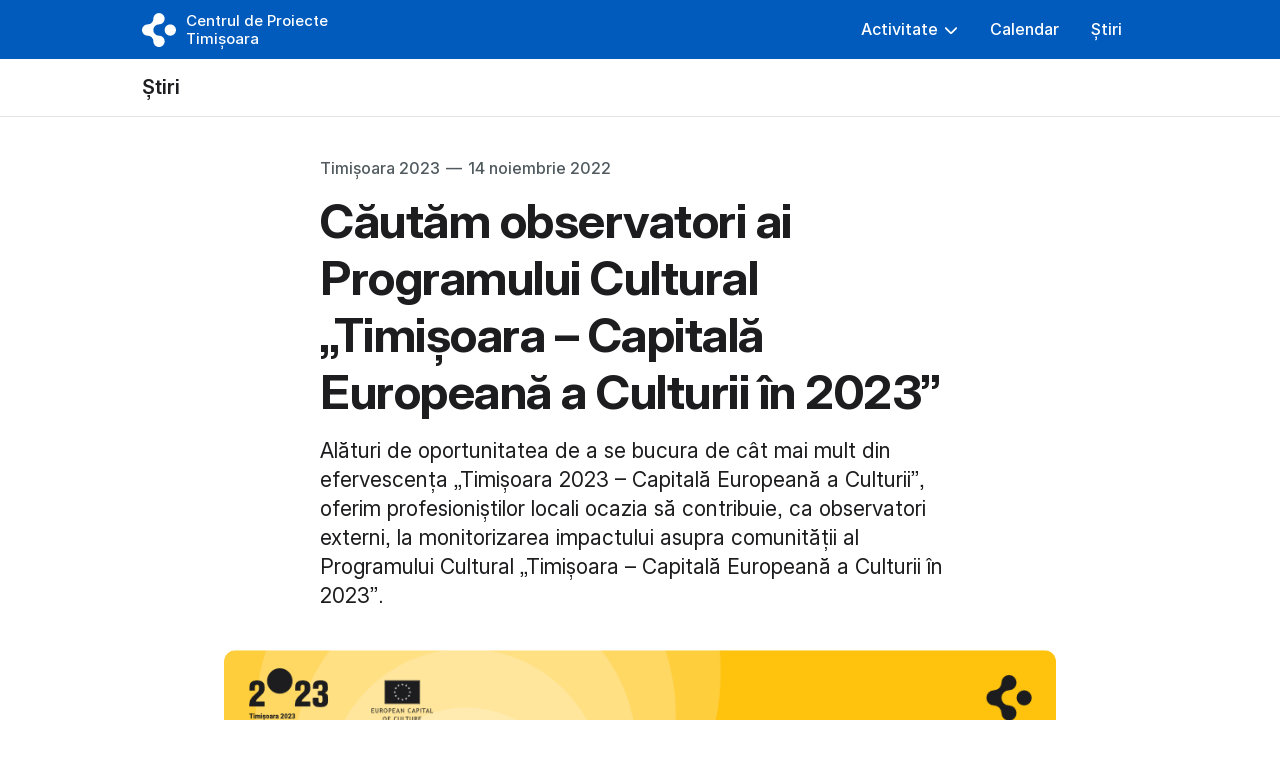

--- FILE ---
content_type: text/css
request_url: https://centruldeproiecte.ro/wp-content/uploads/oxygen/css/47.css?cache=1738324704&ver=6.8.3
body_size: 798
content:
#footer-main-template{color:#d4d8db;background-color:#1d1d1f;-webkit-font-smoothing:antialiased;-moz-osx-font-smoothing:grayscale}#div_block-35-47{align-items:flex-start;text-align:left;border-top-left-radius:6px;border-top-right-radius:6px;border-top-color:#e6eff8;border-right-color:#e6eff8;border-bottom-color:#e6eff8;border-left-color:#e6eff8;border-top-style:none;border-right-style:none;border-bottom-style:none;border-left-style:none}#div_block-36-47{padding-left:24px;padding-right:24px;padding-top:20px;padding-bottom:16px;background-color:#e6eff8;border-top-left-radius:6px;border-top-right-radius:6px}#div_block-22-43{margin-top:8px}#div_block-69-43{display:flex;flex-direction:column;align-items:flex-start;text-align:left}#div_block-44-47{flex-direction:row;display:flex;align-items:center}#div_block-62-47{flex-direction:row;display:flex}#div_block-41-47{flex-direction:row;display:flex}#div_block-70-43{border-left-style:solid;border-left-width:1px;border-left-color:#505a5f;padding-left:12px}#div_block-74-43{flex-direction:row;display:flex;gap:32px}@media (max-width:479px){#div_block-36-47{padding-top:16px;padding-left:16px;padding-right:16px}}@media (max-width:479px){#div_block-74-43{flex-direction:column;display:flex}}#text_block-38-47{color:#005bbc}#text_block-19-43{line-height:1.25;font-weight:500;font-size:16px;text-align:left;color:#e1e5e8}#text_block-30-43{color:#e1e5e8}#text_block-46-45{color:#e1e5e8}#text_block-78-47{color:#e1e5e8}#text_block-86-47{color:#e1e5e8}#text_block-89-47{color:#e1e5e8}#text_block-67-47{color:#e1e5e8}#text_block-71-47{color:#e1e5e8}#text_block-52-47{margin-right:8px}#text_block-71-43{max-width:42ch ;line-height:1.35;color:#919ba0}#span-41-45{color:#d4d8db}#span-41-45:hover{color:#919ba0}#link_text-48-45{color:#d4d8db}#link_text-48-45:hover{color:#919ba0}#link_text-80-47{color:#d4d8db}#link_text-80-47:hover{color:#919ba0}#link_text-88-47{color:#d4d8db}#link_text-88-47:hover{color:#919ba0}#link_text-91-47{color:#d4d8db}#link_text-91-47:hover{color:#919ba0}#text_block-73-47{color:#919ba0}#link-17-43{display:flex;flex-direction:row;align-items:center;text-decoration:none;color:#d4d8db;justify-content:flex-start;text-align:left}#link-47-47{margin-right:10px}#link-50-47{margin-right:10px}#link-76-47{margin-right:12px}#image-18-43{width:36px;height:36px;margin-right:10px}#image-25-45{margin-right:12px;height:56px;margin-bottom:2px}#fancy_icon-46-47{color:#919ba0}#fancy_icon-46-47>svg{width:32px;height:32px}#fancy_icon-46-47:hover{color:#ffffff}#fancy_icon-51-47{color:#919ba0}#fancy_icon-51-47>svg{width:32px;height:32px}#fancy_icon-51-47:hover{color:#ffffff}#fancy_icon-77-47{color:#919ba0}#fancy_icon-77-47>svg{width:32px;height:32px}#fancy_icon-77-47:hover{color:#ffffff}#fancy_icon-84-47{color:#919ba0}#fancy_icon-84-47>svg{width:32px;height:32px}#fancy_icon-84-47:hover{color:#ffffff}#span-54-43{color:#919ba0}#span-47-45{color:#919ba0}#span-79-47{color:#919ba0}#span-87-47{color:#919ba0}#span-90-47{color:#919ba0}#span-68-47{color:#919ba0}#span-72-47{color:#919ba0}#-wsform_form-39-47{text-align:left}#-copyright-year-85-47{font-size:14px;color:#919ba0}

--- FILE ---
content_type: text/css
request_url: https://centruldeproiecte.ro/wp-content/uploads/oxygen/css/176.css?cache=1763460750&ver=6.8.3
body_size: 198
content:
#section-245-120{background-color:#f5f6f7}.oxy-dynamic-list :is([data-id="div_block-46-176"],#incspec){flex-direction:row;display:flex}@media (max-width:479px){.oxy-dynamic-list :is([data-id="div_block-46-176"],#incspec){flex-direction:column;display:flex}}.oxy-dynamic-list :is([data-id="text_block-51-176"],#incspec){color:#505a5f;font-weight:500}.oxy-dynamic-list :is([data-id="text_block-54-176"],#incspec){color:#505a5f;font-weight:500}.oxy-dynamic-list :is([data-id="image-47-176"],#incspec){width:96px;height:96px;border-radius:48px;margin-right:24px;margin-bottom:24px}#_dynamic_list-39-176 .oxy-repeater-pages{font-size:12px}#_dynamic_list-44-176 .oxy-repeater-pages{font-size:12px}#_dynamic_list-39-176{outline:none}#_dynamic_list-44-176{outline:none}

--- FILE ---
content_type: text/css
request_url: https://centruldeproiecte.ro/wp-content/uploads/oxygen/css/179.css?cache=1724732055&ver=6.8.3
body_size: 576
content:
#div_block-194-124{border-top-color:#d4d8db;border-top-width:1px;border-top-style:solid;padding-top:16px;flex-direction:row;display:flex;align-items:center}#text_block-199-124{margin-right:12px}#-social-share-buttons-198-124 .oxy-share-button.twitter{order:3}#-social-share-buttons-198-124 .oxy-share-button.facebook{order:1}#-social-share-buttons-198-124 .oxy-share-button.email{order:2}#-social-share-buttons-198-124{flex-direction:row;align-items:center}#-social-share-buttons-198-124 .oxy-share-button{flex-direction:row;align-items:center;border_radius_border-radius:6px;border-radius:6px;background-color:#ffffff;color:#1d1d1f}#-social-share-buttons-198-124 .oxy-share-icon{font-size:20px;background-color:#e1e5e8;padding-top:12px;padding-left:12px;padding-right:12px;padding-bottom:12px;border_radius_border-radius:32px;border-radius:32px}#-social-share-buttons-198-124 .oxy-share-button:hover .oxy-share-icon{background-color:#e1e5e8}.oxy-social-share-buttons{display:inline-flex;flex-wrap:wrap;font-size:12px}.oxy-share-button{display:flex;align-items:stretch;margin:.2em;overflow:hidden;cursor:pointer;border:none;padding:0}.oxy-social-share-buttons .oxy-share-button{background:#111;color:#fff;display:flex;transition-duration:.35s;line-height:1;transition-timing-function:ease;transition-property:background-color,color,border-color}.oxy-share-icon svg{fill:currentColor;width:1em;height:1em}.oxy-share-icon{background-color:rgba(255,255,255,0.15);display:flex;align-items:center;padding:1em 1.5em;transition-duration:0.3s;transition-property:background-color}.oxy-share-button:hover .oxy-share-icon{background-color:rgba(255,255,255,0.25)}.oxy-share-name{padding:1em 1.5em}@media print{.x-print-no-print{display:none !important}.x-print-preserve-ancestor{display:block !important;margin:0 !important;padding:0 !important;border:none !important;box-shadow:none !important}.oxy-social-share-buttons[data-x-hide-print]{display:none !important}}#-social-share-buttons-198-124{font-size:18px}

--- FILE ---
content_type: text/css
request_url: https://centruldeproiecte.ro/wp-content/uploads/oxygen/css/177.css?cache=1724732056&ver=6.8.3
body_size: 876
content:
#section-2-120 > .ct-section-inner-wrap{align-items:center}#section-2-120{text-align:center;background-color:#ffffff}#div_block-59-120{align-items:center;text-align:center;flex-direction:column;display:flex}#div_block-60-120{align-items:flex-start;text-align:left;max-width:640px}#div_block-61-120{flex-direction:row;display:flex;font-weight:500;color:#505a5f}#div_block-68-120{align-items:center;text-align:center;max-width:860px}#div_block-69-120{align-items:flex-start;text-align:left}.oxy-dynamic-list :is([data-id="div_block-111-120"],#incspec){align-items:center;text-align:center}.oxy-dynamic-list :is([data-id="div_block-125-120"],#incspec){align-items:center;text-align:center;max-width:640px}.oxy-dynamic-list :is([data-id="div_block-126-120"],#incspec){align-items:flex-start;text-align:left}.oxy-dynamic-list :is([data-id="div_block-120-120"],#incspec){align-items:center;text-align:center;max-width:640px}.oxy-dynamic-list :is([data-id="div_block-121-120"],#incspec){align-items:flex-start;text-align:left;max-width:840px}.oxy-dynamic-list :is([data-id="div_block-118-120"],#incspec){max-width:640px}.oxy-dynamic-list :is([data-id="div_block-178-120"],#incspec){max-width:640px}.oxy-dynamic-list :is([data-id="div_block-243-120"],#incspec){flex-direction:row;display:flex;align-items:center}.oxy-dynamic-list :is([data-id="div_block-238-120"],#incspec){flex-direction:row;display:flex;align-items:center;margin-right:12px}.oxy-dynamic-list :is([data-id="div_block-234-120"],#incspec){flex-direction:row;display:flex;align-items:center}#headline-66-120{useCustomTag:false}#text_block-63-120{margin-left:6px;margin-right:6px}#text_block-71-120{color:#505a5f}.oxy-dynamic-list :is([data-id="text_block-128-120"],#incspec){color:#505a5f}.oxy-dynamic-list :is([data-id="text_block-124-120"],#incspec){color:#505a5f}.oxy-dynamic-list :is([data-id="text_block-228-120"],#incspec){font-weight:500;color:#1d1d1f;text-align:left;max-width:34ch }.oxy-dynamic-list :is([data-id="text_block-230-120"],#incspec){color:#005bbc;font-weight:500;text-decoration:none}.oxy-dynamic-list :is([data-id="text_block-230-120"],#incspec):hover{text-decoration:none}@media (max-width:679px){.oxy-dynamic-list :is([data-id="text_block-124-120"],#incspec){margin-left:14px;margin-right:14px}}@media (max-width:479px){#text_block-71-120{padding-left:14px;padding-right:14px}}@media (max-width:479px){.oxy-dynamic-list :is([data-id="text_block-124-120"],#incspec){margin-left:14px;margin-right:14px}}@media (max-width:479px){.oxy-dynamic-list :is([data-id="text_block-230-120"],#incspec){display:none}}.oxy-dynamic-list :is([data-id="div_block-226-120"],#incspec){background-color:#f5f6f7;padding-left:24px;padding-top:16px;padding-bottom:16px;padding-right:24px;border-top-width:2px;border-right-width:2px;border-bottom-width:2px;border-left-width:2px;border-top-style:solid;border-right-style:solid;border-bottom-style:solid;border-left-style:solid;border-top-color:#f5f6f7;border-right-color:#f5f6f7;border-bottom-color:#f5f6f7;border-left-color:#f5f6f7;text-decoration:none}.oxy-dynamic-list :is([data-id="div_block-226-120"],#incspec):hover{border-top-width:2px;border-right-width:2px;border-bottom-width:2px;border-left-width:2px;border-top-style:solid;border-right-style:solid;border-bottom-style:solid;border-left-style:solid;border-top-color:#e1e5e8;border-right-color:#e1e5e8;border-bottom-color:#e1e5e8;border-left-color:#e1e5e8;text-decoration:none}@media (max-width:479px){.oxy-dynamic-list :is([data-id="div_block-226-120"],#incspec){padding-left:20px;padding-right:20px}}#image-70-120{max-width:100%;border-radius:12px}.oxy-dynamic-list :is([data-id="image-127-120"],#incspec){max-width:100%;border-radius:12px}@media (max-width:479px){#image-70-120{border-radius:0px}}@media (max-width:479px){.oxy-dynamic-list :is([data-id="image-127-120"],#incspec){border-radius:0px}}.oxy-dynamic-list :is([data-id="video-123-120"],#incspec) >.oxygen-vsb-responsive-video-wrapper{padding-bottom:56.25%}.oxy-dynamic-list :is([data-id="video-123-120"],#incspec){max-width:100%;width:100vw}.oxy-dynamic-list :is([data-id="fancy_icon-229-120"],#incspec){color:#1d1d1f}.oxy-dynamic-list :is([data-id="fancy_icon-229-120"],#incspec)>svg{width:24px;height:24px}.oxy-dynamic-list :is([data-id="fancy_icon-229-120"],#incspec){margin-right:12px}.oxy-dynamic-list :is([data-id="fancy_icon-231-120"],#incspec){color:#005bbc}.oxy-dynamic-list :is([data-id="fancy_icon-231-120"],#incspec)>svg{width:24px;height:24px}.oxy-dynamic-list :is([data-id="fancy_icon-231-120"],#incspec){margin-left:8px}#_dynamic_list-110-120{flex-direction:column;display:flex;align-items:center;text-align:center;listrendertype:1}#_dynamic_list-110-120 .oxy-repeater-pages{font-size:12px}#_dynamic_list-110-120{outline:none}

--- FILE ---
content_type: text/css
request_url: https://centruldeproiecte.ro/wp-content/uploads/oxygen/css/180.css?cache=1724732055&ver=6.8.3
body_size: 52
content:
#section-1-180{background-color:#ffffff;color:#1d1d1f;border-bottom-width:1px;border-bottom-color:#e1e5e8;border-bottom-style:solid}#div_block-2-180{display:flex;flex-direction:row;align-items:center;padding-top:14px;padding-bottom:14px}

--- FILE ---
content_type: application/javascript
request_url: https://centruldeproiecte.ro/ads-beacon.js?ts=78835
body_size: -12
content:
// this beacon is used by Presslabs for metric computations on centruldeproiecte.ro


--- FILE ---
content_type: image/svg+xml
request_url: https://centruldeproiecte.ro/wp-content/uploads/2022/02/pmt-logo-grey.svg
body_size: 72571
content:
<?xml version="1.0" encoding="UTF-8"?>
<svg xmlns="http://www.w3.org/2000/svg" width="30" height="48" viewBox="0 0 30 48" fill="none">
  <path fill-rule="evenodd" clip-rule="evenodd" d="M22.695 1.33537L22.9628 1.294C22.9639 1.294 22.9655 1.29454 22.9666 1.29509L23.3665 1.4442C23.4182 1.46324 23.4612 1.49644 23.4922 1.53834L23.5232 1.53398C23.526 1.53398 23.5287 1.53398 23.5314 1.53398L23.6261 1.55031C23.6277 1.55031 23.6299 1.5514 23.6321 1.55194L24.0571 1.72824C24.179 1.77939 24.2475 1.90999 24.2192 2.04005L24.1877 2.18261L24.8483 2.06725C24.851 2.06671 24.8537 2.06671 24.8564 2.06725L24.9451 2.07867C24.9473 2.07867 24.9495 2.07922 24.9516 2.08031L25.3451 2.23267C25.3848 2.24791 25.4185 2.27239 25.4457 2.30177L25.5312 2.31538C25.5328 2.31592 25.535 2.31647 25.5372 2.31701L26.7751 2.8296C26.9068 2.88347 26.9754 3.03258 26.9307 3.16753C26.9307 3.16807 26.9302 3.16807 26.9302 3.16861L26.4035 4.61118C26.4007 4.61825 26.3958 4.62368 26.3888 4.62695L26.1744 4.72054L25.2912 7.47995L25.4104 7.6764C25.4686 7.77108 25.4632 7.88808 25.4017 7.97568L25.2069 8.52745V8.528C25.1758 8.61289 25.1356 8.6613 25.0839 8.69286L24.8466 8.83706C24.7993 8.98507 24.2247 10.7808 24.2247 10.7808L24.3607 11.1285C24.3629 11.1334 24.3634 11.1388 24.3623 11.1437L24.352 11.1933C24.3514 11.1943 24.3514 11.1954 24.3509 11.196L24.0794 12.0498H29.922C29.9372 12.0498 29.9492 12.0617 29.9492 12.077V27.4085C29.935 30.8824 28.6372 34.4297 26.0895 37.9575C26.0889 37.9629 26.0873 37.9684 26.084 37.9727L25.7875 38.3672C24.2649 40.3947 22.3734 42.3668 20.1495 44.2506L20.088 44.3039H20.0875C19.6559 44.6669 19.2408 45.0054 18.8223 45.333L18.7744 45.371C16.7703 46.936 15.2804 47.8393 15.1171 47.9373L15.0181 47.996C15.0116 48.0004 15.0034 48.0009 14.9958 47.9988L14.8674 47.9574C14.8657 47.9569 14.8636 47.9558 14.8619 47.9552C14.7716 47.9019 8.50622 44.1505 4.17747 38.389L3.86404 37.9727C3.86023 37.9678 3.8586 37.9618 3.8586 37.9559C1.31087 34.4286 0.0141459 30.8813 0.000542029 27.409L0 12.077C0 12.0699 0.00326493 12.0628 0.00816232 12.0579C0.0130597 12.0525 0.0201337 12.0498 0.0272077 12.0498H5.86979L5.59227 11.1568C5.59064 11.1524 5.59064 11.1486 5.59119 11.1443L5.61295 11.0153C5.6135 11.0126 5.61404 11.0104 5.61513 11.0082L5.72341 10.7797L5.10199 8.83706L4.80706 8.65749C4.8027 8.65477 4.7989 8.65098 4.79672 8.64608L4.75155 8.55249C4.75101 8.55194 4.75047 8.55086 4.75047 8.54977C4.75047 8.54977 4.53552 7.9414 4.53607 7.9414C4.48546 7.84944 4.49036 7.75475 4.53825 7.67693L4.6585 7.47995C4.59593 7.28351 3.77425 4.71782 3.77425 4.71782L3.44014 4.47078C3.43579 4.46697 3.43198 4.46262 3.43035 4.45718L3.01788 3.16645C2.97489 3.03041 3.04345 2.88293 3.17459 2.8296C3.17459 2.8296 3.1746 2.8296 3.17514 2.8296L4.49907 2.30124C4.50124 2.30015 4.50342 2.2996 4.5056 2.2996C4.53226 2.27076 4.56545 2.24791 4.60463 2.23267H4.60518L5.06988 2.06942C5.07423 2.06779 5.07859 2.06779 5.08349 2.06834L5.76205 2.18261L5.73049 2.04005C5.70056 1.91108 5.76858 1.77884 5.89319 1.72769C5.89319 1.72769 5.89319 1.72769 5.89373 1.72769L6.3851 1.53779C6.38891 1.53616 6.39272 1.53561 6.39653 1.53615L6.45693 1.53887C6.48849 1.49643 6.53148 1.4627 6.58318 1.4442L7.05877 1.27987C7.06312 1.27824 7.06802 1.27822 7.07237 1.27876L7.15943 1.29564C7.16107 1.29564 7.1627 1.29618 7.16433 1.29672L7.25412 1.33318C7.27806 1.25101 7.33847 1.1819 7.42227 1.15089C7.42227 1.15034 7.42227 1.15035 7.42227 1.15035L7.95554 0.95227C7.96043 0.950637 7.96587 0.950106 7.97131 0.951738L8.0747 0.975673C8.07579 0.975673 8.07688 0.976213 8.07742 0.976757L8.77503 1.22001L8.75381 1.07362C8.73422 0.933773 8.82183 0.803733 8.95678 0.768363C8.95732 0.768363 8.95732 0.768363 8.95786 0.768363L9.61956 0.614363C9.625 0.613275 9.6299 0.613814 9.63479 0.615447L9.74036 0.652454C9.77573 0.61001 9.8247 0.577904 9.8813 0.562668C9.88184 0.562668 9.88184 0.562668 9.88184 0.562668L10.4467 0.422825C10.4505 0.421736 10.4548 0.421728 10.4586 0.422272L10.5675 0.444591C10.5707 0.445135 10.5735 0.446219 10.5767 0.448396L10.6273 0.480492C10.666 0.434239 10.7182 0.400497 10.7797 0.386349C10.7802 0.386349 10.7802 0.386349 10.7808 0.386349L11.3521 0.276435C11.356 0.275346 11.3603 0.275899 11.3647 0.276987L11.4495 0.300921C11.4523 0.30201 11.455 0.303094 11.4572 0.304726L11.794 0.524577C11.794 0.525122 11.7945 0.525109 11.7945 0.525109C11.8201 0.542522 11.843 0.563752 11.8615 0.588239L12.0313 0.622525C12.0345 0.623069 12.0372 0.624145 12.04 0.625777L12.3752 0.82822C12.3806 0.832029 12.3849 0.83747 12.3871 0.844544L12.4236 0.976757C12.4241 0.977845 12.4241 0.978942 12.4241 0.98003L12.5003 1.4578C12.5009 1.46052 12.5009 1.46269 12.5003 1.46541L12.4921 1.53179L12.5607 2.09446C12.5613 2.09718 12.5607 2.0999 12.5602 2.10262L12.54 2.20873C12.54 2.21037 12.5395 2.212 12.5389 2.21418L12.5041 2.29744L12.5945 2.76974L13.2012 2.70717V2.15868L13.1158 1.95842C13.1098 1.95461 13.106 1.94809 13.1049 1.94102L13.0951 1.87844C13.0951 1.87735 13.0945 1.87571 13.0945 1.87408V0.274266C13.0945 0.123536 13.217 0 13.3682 0C13.3682 0 13.3682 0 13.3688 0L14.1328 0.0136039C14.1371 0.0136039 14.1415 0.0147007 14.1453 0.0168773L14.3896 0.14639C14.4353 0.0598697 14.5267 0 14.6318 0H15.3163C15.4219 0 15.5122 0.0587857 15.559 0.145306L15.8131 0.0147092C15.8197 0.0109001 15.8278 0.0108831 15.8354 0.0136039L15.8779 0.00163671C15.8806 0.00109256 15.8828 0.000552657 15.8849 0.000552657L16.5809 0C16.7317 0 16.8546 0.123536 16.8546 0.274266L16.8291 1.98455C16.8291 1.98836 16.828 1.99215 16.8263 1.99596L16.748 2.15921V2.70717L17.3553 2.76974L17.4456 2.29633L17.3923 2.1418C17.3906 2.13799 17.3901 2.13364 17.3906 2.12983L17.4543 1.559L17.4418 1.52202C17.4396 1.51549 17.4396 1.5084 17.4423 1.50242L17.4679 1.44201L17.5359 0.888077C17.5365 0.881003 17.5403 0.875013 17.5452 0.870115L17.6513 0.782498C17.6529 0.78141 17.6545 0.780334 17.6567 0.779246L18.036 0.589876C18.0398 0.588243 18.0436 0.587155 18.0474 0.587155L18.0893 0.586071C18.1078 0.562128 18.1301 0.540902 18.1562 0.524577C18.1568 0.524033 18.1573 0.524037 18.1579 0.523493L18.622 0.274266C18.628 0.271546 18.6346 0.270457 18.6411 0.271546L19.1684 0.386349C19.2315 0.400497 19.2848 0.435332 19.3229 0.482129L19.4796 0.422825C19.4834 0.421736 19.4873 0.421188 19.4916 0.421188L19.5014 0.422272L19.5243 0.421719C19.5264 0.421719 19.5292 0.422281 19.5313 0.422825L20.0668 0.562668C20.1245 0.577904 20.174 0.610005 20.2088 0.653538L20.3329 0.615447C20.3367 0.614359 20.9908 0.768363 20.9908 0.768363C20.9913 0.768363 20.9913 0.768363 20.9913 0.768363C21.1284 0.803733 21.2149 0.93487 21.1954 1.07417L21.1741 1.22001L21.9392 0.952822C21.9447 0.95119 21.9495 0.950637 21.955 0.95227L22.5264 1.15035C22.6107 1.18192 22.6722 1.25211 22.695 1.33537ZM18.4131 45.0924C16.7132 46.4153 15.386 47.2549 14.974 47.5068C14.2182 47.0432 8.66239 43.5291 4.6536 38.284H5.17382L5.38441 38.6219C5.38441 38.6224 5.38495 38.623 5.38495 38.623L5.58955 38.9174L5.5901 38.9179L5.75388 39.1378C5.75443 39.1383 5.75443 39.1383 5.75443 39.1383L5.94325 39.3739C5.94325 39.3739 5.94325 39.3745 5.9438 39.3745L6.15547 39.6215C6.15601 39.622 6.15601 39.622 6.15656 39.6226L6.39218 39.8789L6.39272 39.8794L6.65283 40.1412C6.65337 40.1417 6.65337 40.1417 6.65392 40.1423L6.93905 40.4062L6.9396 40.4067L7.09141 40.539L7.09196 40.5395L7.41519 40.8012L7.41573 40.8018L7.58714 40.9307C7.58769 40.9307 7.58768 40.9307 7.58768 40.9313L7.76508 41.0581C7.76563 41.0581 7.76562 41.0581 7.76562 41.0586L7.94955 41.1832L7.95009 41.1838L8.14109 41.3057H8.14163L8.33808 41.4248C8.33862 41.4254 8.33862 41.4254 8.33916 41.4254L8.54268 41.5413C8.54322 41.5413 8.54322 41.5413 8.54322 41.5413L8.75326 41.6528C8.75381 41.6528 8.75381 41.6534 8.75435 41.6534L8.97147 41.7606C8.97147 41.7606 8.97147 41.7606 8.97202 41.7606C9.04602 41.796 9.12057 41.8308 9.19621 41.8645C10.2589 42.3325 11.6857 42.702 13.0651 43.0595L13.8765 43.2701L14.6851 43.4894L15.1732 43.6297L15.6624 43.7799L16.0362 43.9024L16.3975 44.0302L16.7453 44.163L17.0761 44.3018L17.303 44.4052L17.6034 44.5559L17.8211 44.6778L18.0812 44.841L18.3173 45.0124L18.4131 45.0924ZM19.6734 44.0732C19.3055 44.3818 18.9295 44.6881 18.5502 44.9858L18.5426 44.9918L18.4267 44.8938C18.4262 44.8938 18.4256 44.8933 18.4251 44.8927L18.184 44.7164C18.1835 44.7159 18.1829 44.7159 18.1824 44.7153L17.9168 44.5477C17.9163 44.5472 17.9157 44.5472 17.9157 44.5466L17.6284 44.3872C17.6284 44.3872 17.6279 44.3872 17.6273 44.3867L17.3188 44.2348C17.3188 44.2348 17.3183 44.2348 17.3177 44.2348L16.9912 44.0901C16.9907 44.0901 16.9907 44.0901 16.9901 44.0896L16.6473 43.9519C16.6468 43.9519 16.6468 43.9519 16.6462 43.9519L16.2882 43.8197C16.2882 43.8197 16.2876 43.8197 16.2876 43.8191L15.8169 43.6602H15.8164L15.3375 43.5111H15.337L14.7401 43.3375H14.7395L14.1301 43.171V43.1705L13.6659 43.0486C13.4787 43.0002 13.2921 42.9512 13.1054 42.9028C11.7331 42.548 10.3144 42.1807 9.26205 41.7165L8.97419 41.5821L8.75218 41.47L8.43058 41.2921L8.15469 41.1239L7.87337 40.9373L7.6236 40.7566L7.37274 40.5624L7.14855 40.3762L6.86342 40.1194L6.60113 39.8637L6.36334 39.6117L6.1484 39.3679L5.95685 39.135L5.75933 38.8771L5.515 38.5278L5.36155 38.284H5.52806L5.70165 38.5174C5.70165 38.518 5.70165 38.518 5.70165 38.518L5.89428 38.7628C5.89428 38.7628 5.89482 38.7628 5.89482 38.7634L6.08963 38.9974C6.09017 38.9979 6.09017 38.9979 6.09072 38.9984L6.28879 39.221C6.28879 39.2216 6.28879 39.2215 6.28933 39.2215L6.49176 39.4349C6.49176 39.4349 6.49176 39.4354 6.4923 39.4354L6.69745 39.6389L6.69799 39.6395L6.90858 39.8332C6.90913 39.8332 6.90912 39.8332 6.90912 39.8337L7.12352 40.0182C7.12352 40.0187 7.12406 40.0187 7.12406 40.0187L7.34227 40.1945C7.34282 40.1945 7.34282 40.1945 7.34336 40.1951L7.56647 40.3616C7.56647 40.3616 7.56646 40.3621 7.56701 40.3621L7.79555 40.5204C7.7961 40.521 7.79609 40.521 7.79609 40.521L8.029 40.6717C8.02954 40.6717 8.02954 40.6723 8.03008 40.6723L8.26842 40.8154C8.26842 40.8154 8.26897 40.8154 8.26897 40.8159L8.51275 40.9509C8.51275 40.9509 8.51329 40.9509 8.51329 40.9514L8.76361 41.0798H8.76415L9.0199 41.2023L9.02044 41.2028L9.28273 41.3182L9.28327 41.3187L9.55099 41.4281C9.55154 41.4281 9.55154 41.4281 9.55208 41.4281L9.82688 41.532H9.82743L10.1093 41.6305H10.1098L10.3993 41.7241H10.3999L10.6954 41.8123C10.6959 41.8123 10.6959 41.8123 10.6959 41.8123L11.0001 41.8966H11.0006L11.3119 41.9766C11.3119 41.9766 11.3119 41.9766 11.3124 41.9766L11.6324 42.0528L11.96 42.1252C11.9605 42.1252 11.9605 42.1252 11.9605 42.1252L12.2963 42.1948C12.2968 42.1948 12.2968 42.1948 12.2968 42.1948L12.6418 42.2612L12.9955 42.3254L13.3584 42.3874L13.7301 42.4473L14.3782 42.5469L14.8951 42.635L15.3903 42.7303L15.8626 42.8309L16.3121 42.9354L16.8421 43.0714L17.3384 43.2118L17.8858 43.3816L18.3032 43.5236L18.6819 43.6613L19.1548 43.8474L19.651 44.0629C19.6587 44.0662 19.6663 44.07 19.6734 44.0732ZM8.4567 39.554C8.45833 39.5551 8.45997 39.5557 8.4616 39.5568C8.46432 39.5573 8.4665 39.5589 8.46867 39.5595H8.46704C8.47466 39.5622 8.48228 39.5644 8.49044 39.5649H8.49098C8.49261 39.5655 8.49479 39.5654 8.49697 39.5654C8.49643 39.5654 12.2799 39.6389 12.2799 39.6389L14.8168 40.8029C14.8184 40.8034 14.8206 40.8045 14.8228 40.8045C14.832 40.8083 14.8407 40.8105 14.85 40.8105C14.8598 40.8105 14.8696 40.8078 14.8788 40.804C14.881 40.804 14.8837 40.8029 14.8859 40.8018C14.8859 40.8018 17.2083 39.6454 17.3389 39.5807H21.1447C21.1551 39.5807 21.1638 39.5785 21.1725 39.5758L21.1736 39.5752L21.1768 39.5736C21.179 39.5731 21.1812 39.572 21.1828 39.5709C21.185 39.5698 21.1883 39.5682 21.191 39.566L21.1894 39.5676L23.1342 38.284H25.2956C23.8285 40.2076 22.0045 42.1012 19.8654 43.9143L19.811 43.9595L19.4236 43.7859C19.423 43.7854 19.423 43.7854 19.4225 43.7854L18.9088 43.5759C18.9088 43.5759 18.9088 43.5759 18.9083 43.5753L18.4604 43.4083H18.4599L17.9587 43.2363C17.9582 43.2363 17.9582 43.2363 17.9582 43.2363L17.5158 43.097C17.5158 43.0965 17.5152 43.0965 17.5152 43.0965L17.1262 42.9833L17.1256 42.9827L16.5853 42.8375H16.5847L16.1396 42.7286L15.6727 42.6247C15.6727 42.6247 15.6727 42.6247 15.6722 42.6247L15.183 42.5246C15.183 42.5246 15.183 42.5246 15.1824 42.5246L14.6715 42.4326C14.6709 42.4321 14.6709 42.4321 14.6709 42.4321L14.4054 42.3885L13.6066 42.2645L13.0347 42.1687L12.6859 42.1056L12.3458 42.0397L12.0138 41.9717L11.6906 41.9004L11.3755 41.8259L11.0681 41.7475L10.7683 41.6648L10.4761 41.5783L10.1909 41.4869L9.91231 41.3906L9.64132 41.2888L9.37632 41.1816L9.11731 41.0684L8.86536 40.9492L8.61886 40.8236L8.37834 40.6908L8.14327 40.5509L7.91309 40.404L7.68835 40.2484L7.46743 40.0857L7.25194 39.9137L7.04081 39.7336L6.83403 39.5442L6.62997 39.3451L6.43136 39.1361L6.23492 38.9179L6.04229 38.6888L5.85292 38.4488L5.72886 38.284H6.81335L8.448 39.5491C8.44854 39.5491 8.44854 39.5491 8.44854 39.5491C8.45071 39.5513 8.45507 39.5535 8.4567 39.554ZM14.8745 40.8045C14.8739 40.8045 14.8739 40.8045 14.8739 40.8045H14.8745ZM14.931 40.2729V39.2961L17.2394 38.3275C17.2394 38.4897 17.2394 39.0822 17.2394 39.1916C17.0364 39.2863 14.931 40.2729 14.931 40.2729ZM12.379 39.1116V38.2796L14.77 39.2961V40.2707L12.379 39.1116ZM21.1725 39.5758L21.173 39.5752L21.172 39.5758H21.1725ZM17.3999 39.1617V38.2872H21.0648V39.1617H17.3999ZM13.8487 38.7296C13.8487 38.7296 14.9376 38.4467 14.9425 38.4456L15.5465 38.29L16.0667 38.6453L14.85 39.1552L13.8487 38.7296ZM22.9552 37.9907L22.5753 38.2339L21.2258 39.0959V38.2519C21.3749 38.1594 22.7696 37.2974 23.0292 37.1374V37.9433L22.9552 37.9907ZM8.57805 38.2388H12.2173V39.0812L8.57805 38.2388ZM8.29944 38.1278L8.41698 38.2023V38.999C8.41698 38.999 7.05387 37.9548 6.91946 37.8514V37.2512L8.29944 38.1278ZM14.5398 35.8059L15.4812 36.6901V38.1403L14.006 38.5223L13.6474 38.6148V37.0526L14.5398 35.8059ZM12.3251 38.0826C12.318 38.0799 12.3104 38.0788 12.3033 38.0783C12.3017 38.0783 12.3001 38.0777 12.2984 38.0777H10.5294C10.5294 37.8797 10.5294 36.6635 10.5294 36.4442L13.4863 37.0917C13.4863 37.2604 13.4863 38.3493 13.4863 38.5756L12.33 38.0843C12.3284 38.0832 12.3267 38.0826 12.3251 38.0826ZM17.2742 38.1681H17.2736C17.2731 38.1664 17.2725 38.1648 17.272 38.1632C17.2693 38.1501 17.2764 38.1376 17.2878 38.1327L17.179 38.1784L16.243 38.5713L15.6428 38.1599V37.7583C15.8822 37.7583 17.629 37.7583 17.8684 37.7583V38.1256H17.3199C17.3177 38.1256 17.3155 38.1262 17.3139 38.1267C17.3052 38.1273 17.2959 38.1294 17.2878 38.1327C17.2764 38.1381 17.2698 38.1507 17.2725 38.1632C17.2731 38.1648 17.2731 38.1664 17.2742 38.1681ZM20.3797 37.5211V38.1256H19.0204V37.6359L20.3797 37.5211ZM18.5382 37.0422L18.8593 37.5842V38.1256C18.7282 38.1256 18.1611 38.1256 18.0295 38.1256V37.6598C18.0295 37.6462 18.0262 37.6332 18.0197 37.6217L17.74 37.0939L18.2417 36.5411L18.5382 37.0422ZM21.123 38.1256H20.5413V37.3312H22.0524C22.0965 37.3312 22.1324 37.2953 22.1324 37.2512V37.0732H22.8262L21.123 38.1256ZM25.4202 38.1229H23.1902V36.9927C23.1902 36.9878 23.1902 36.9824 23.1891 36.9769C23.1891 36.9747 23.1886 36.972 23.187 36.9688C23.1842 36.9611 23.1804 36.9535 23.1755 36.947L23.175 36.9459L23.1744 36.9443L23.1739 36.9437C23.1728 36.9421 23.1717 36.941 23.1706 36.9399C23.1695 36.9388 23.1685 36.9377 23.1674 36.9372C23.1619 36.9307 23.1554 36.9258 23.1483 36.922C23.1472 36.9214 23.1456 36.9209 23.1451 36.9209C23.1423 36.9192 23.1402 36.9187 23.1374 36.9181C23.1298 36.9149 23.1222 36.9132 23.1135 36.9127C23.113 36.9127 23.1124 36.9127 23.1113 36.9127H23.0395V35.7014C23.0585 35.6982 23.0759 35.6878 23.0879 35.6726C23.0885 35.6726 23.0885 35.672 23.089 35.672C23.1037 35.6524 23.1091 35.628 23.1037 35.604L22.5846 33.3251C22.5759 33.2887 22.5432 33.2631 22.5051 33.2631C22.4676 33.2631 22.4349 33.2886 22.4268 33.3256C22.4224 33.3469 21.9071 35.604 21.9071 35.604C21.9017 35.628 21.9076 35.6524 21.9223 35.672L21.9229 35.6726C21.9354 35.6878 21.9528 35.6982 21.9719 35.7014V35.801C21.7874 35.801 20.7252 35.801 20.5413 35.801V35.111H20.6251C20.649 35.111 20.6719 35.0996 20.6877 35.0811C20.6877 35.0805 20.6882 35.0805 20.6882 35.08C20.7029 35.0604 20.7089 35.0359 20.7029 35.0114C20.7029 35.012 20.1832 32.7336 20.1832 32.7336C20.1756 32.6971 20.143 32.671 20.1049 32.671C20.0673 32.671 20.0347 32.6966 20.026 32.7331C20.026 32.7331 20.026 32.7331 20.026 32.7336L19.657 34.3519H18.0066C17.9859 34.3519 17.9663 34.3595 17.9511 34.3737L17.9506 34.3742C17.9506 34.3742 17.26 35.043 17.0734 35.2237C17.0734 35.0125 17.0734 34.3448 17.0734 34.2017H17.173C17.198 34.2017 17.2214 34.1903 17.2366 34.1713C17.2513 34.1528 17.2573 34.1272 17.2524 34.1043C17.2524 34.1038 17.2524 34.1038 17.2524 34.1032L16.6272 31.3634C16.6185 31.3264 16.5858 31.3009 16.5483 31.3009C16.5107 31.3009 16.4781 31.327 16.4699 31.3634L15.8452 34.1027C15.8392 34.1266 15.8452 34.1522 15.8605 34.1713C15.8757 34.1909 15.8986 34.2017 15.9236 34.2017H16.0232V34.5652H14.2726V34.2017H14.3259C14.3499 34.2017 14.3733 34.1909 14.3891 34.1713C14.4038 34.1528 14.4092 34.1266 14.4038 34.1032L13.7546 31.2584C13.747 31.2214 13.7149 31.1958 13.6768 31.1958C13.6392 31.1958 13.6066 31.2214 13.5979 31.2579L12.9487 34.1032C12.9433 34.1266 12.9492 34.1528 12.9645 34.1713C12.9792 34.1909 13.0031 34.2017 13.0276 34.2017H13.0804V34.7606H12.3071C12.2799 34.7606 12.2538 34.7753 12.2391 34.7987L12.2103 34.8455V34.655H12.3071C12.3322 34.655 12.3556 34.6441 12.3703 34.6245C12.386 34.6049 12.392 34.5799 12.3855 34.556L11.9017 32.4403C11.9017 32.4403 11.9017 32.4403 11.9017 32.4398C11.893 32.4044 11.8604 32.3777 11.8228 32.3777C11.7853 32.3777 11.7526 32.4044 11.7439 32.4398C11.7439 32.4403 11.7439 32.4403 11.7439 32.4403L11.2602 34.556C11.2542 34.5799 11.2596 34.6049 11.2749 34.6245C11.2749 34.6245 11.2749 34.6245 11.2749 34.6251C11.2907 34.6441 11.3141 34.655 11.338 34.655H11.4359V34.9494H10.1049C10.0603 34.9494 10.0239 34.9858 10.0239 35.0299V36.1215L9.76811 35.7515C9.76811 35.7509 9.76757 35.7509 9.76757 35.7509C9.75233 35.7297 9.7273 35.7172 9.70172 35.7172H9.22287V35.4141C9.22287 35.4087 9.22233 35.4043 9.22124 35.3994C9.22124 35.3994 9.22124 35.3994 9.22124 35.3989L8.81203 33.2054C8.80496 33.1673 8.77122 33.1395 8.73313 33.1395C8.69449 33.1395 8.66185 33.1673 8.65368 33.2048C8.65368 33.2054 8.65368 33.2054 8.65368 33.2054L8.24557 35.3978C8.24394 35.4027 8.24339 35.4081 8.24339 35.4141V36.2989H7.29167C7.26392 36.2989 7.2378 36.3136 7.22365 36.3359C7.21657 36.3468 6.77091 37.0422 6.77091 37.0422V37.0428C6.7622 37.0564 6.75785 37.0711 6.75785 37.0863V38.1229H4.529L4.45118 38.0179C1.86101 34.5364 0.515854 31.0424 0.447291 27.6289H29.5008C29.4322 31.0429 28.0882 34.5369 25.4974 38.0179L25.4202 38.1229ZM10.7258 35.8783L10.389 36.2548C10.3759 36.2695 10.3683 36.2891 10.3683 36.3087V38.0777H10.1849C10.1849 37.8399 10.1849 36.1161 10.1849 35.8783H10.7258ZM10.0239 36.6646V38.0777H9.22287V36.6646H10.0239ZM7.9675 37.7257C7.97131 37.7213 7.97349 37.7153 7.97349 37.7088V37.3268C7.97349 37.3116 7.96152 37.2996 7.94628 37.2996H7.85541C7.84017 37.2996 7.8282 37.3116 7.8282 37.3268V37.6375L7.1159 37.1848H9.0618V38.0777H8.52091L7.9675 37.7257ZM19.2875 38.0239C19.3022 38.0233 19.3137 38.0103 19.3131 37.995L19.2984 37.7697C19.2979 37.7545 19.2848 37.7431 19.2696 37.7442L19.1738 37.7502C19.1591 37.7513 19.1477 37.7643 19.1488 37.779L19.1629 38.0048C19.164 38.0195 19.1765 38.0309 19.1918 38.0304L19.2875 38.0239ZM19.534 38.0086C19.5493 38.0075 19.5602 37.995 19.5596 37.9798L19.5449 37.7534C19.5438 37.7387 19.5313 37.7273 19.5161 37.7284L19.4209 37.7344C19.4056 37.7355 19.3942 37.748 19.3953 37.7632L19.41 37.9896C19.4105 38.0043 19.4236 38.0157 19.4388 38.0146L19.534 38.0086ZM19.7811 37.9934C19.7958 37.9923 19.8072 37.9792 19.8061 37.9646L19.792 37.7382C19.7909 37.7235 19.7778 37.7121 19.7631 37.7132L19.6674 37.7192C19.6521 37.7197 19.6407 37.7327 19.6418 37.748L19.6559 37.9738C19.657 37.989 19.6701 38.0005 19.6848 37.9994L19.7811 37.9934ZM20.0276 37.9776C20.0428 37.9771 20.0543 37.964 20.0532 37.9488L20.039 37.7235C20.0379 37.7083 20.0249 37.6968 20.0102 37.6979L19.9144 37.7039C19.8992 37.705 19.8878 37.7175 19.8888 37.7328L19.903 37.9586C19.9041 37.9733 19.9171 37.9847 19.9318 37.9836L20.0276 37.9776ZM20.1615 37.6887C20.1462 37.6892 20.1348 37.7023 20.1359 37.7175L20.15 37.9428C20.1511 37.958 20.1642 37.9694 20.1789 37.9684L20.2746 37.9624C20.2899 37.9613 20.3013 37.9482 20.3002 37.9335L20.2861 37.7077C20.285 37.693 20.2719 37.6816 20.2572 37.6821L20.1615 37.6887ZM13.3144 37.4335C13.3144 37.421 13.3057 37.4101 13.2931 37.4068L13.2023 37.3867C13.1941 37.3845 13.1854 37.3867 13.1794 37.3916C13.1729 37.397 13.1691 37.4046 13.1691 37.4128V37.7948C13.1691 37.8073 13.1778 37.8187 13.1903 37.8214L13.2812 37.8421C13.2888 37.8438 13.2975 37.8421 13.304 37.8367C13.3106 37.8318 13.3144 37.8236 13.3144 37.8155V37.4335ZM12.9171 37.3437C12.9171 37.3312 12.9084 37.3197 12.8959 37.317L12.805 37.2963C12.7969 37.2947 12.7887 37.2963 12.7822 37.3018C12.7757 37.3067 12.7718 37.3148 12.7718 37.323V37.705C12.7718 37.7175 12.7806 37.7284 12.7931 37.7311L12.8839 37.7518C12.8921 37.754 12.9003 37.7518 12.9068 37.7469C12.9133 37.7415 12.9171 37.7338 12.9171 37.7257V37.3437ZM8.14055 37.299C8.12586 37.299 8.11334 37.3116 8.11334 37.3263V37.7083C8.11334 37.7235 8.12586 37.7355 8.14055 37.7355H8.23142C8.24665 37.7355 8.25863 37.7235 8.25863 37.7083V37.3263C8.25863 37.3116 8.24665 37.299 8.23142 37.299H8.14055ZM8.42568 37.299C8.41045 37.299 8.39847 37.3116 8.39847 37.3263V37.7083C8.39847 37.7235 8.41045 37.7355 8.42568 37.7355H8.51656C8.53179 37.7355 8.54377 37.7235 8.54377 37.7083V37.3263C8.54377 37.3116 8.53179 37.299 8.51656 37.299H8.42568ZM8.71082 37.299C8.69559 37.299 8.68361 37.3116 8.68361 37.3263V37.7083C8.68361 37.7235 8.69559 37.7355 8.71082 37.7355H8.80224C8.81693 37.7355 8.82945 37.7235 8.82945 37.7083V37.3263C8.82945 37.3116 8.81693 37.299 8.80224 37.299H8.71082ZM12.5194 37.2539C12.5194 37.2408 12.5107 37.2299 12.4981 37.2272L12.4073 37.2065C12.3996 37.2049 12.3909 37.2065 12.3844 37.212C12.3779 37.2169 12.3741 37.2245 12.3741 37.2332V37.6147C12.3741 37.6277 12.3833 37.6386 12.3953 37.6413L12.4862 37.662C12.4943 37.6642 12.503 37.662 12.509 37.6566C12.5155 37.6517 12.5194 37.644 12.5194 37.6353V37.2539ZM15.6428 37.1625H17.5931L17.8167 37.5972C17.5234 37.5972 15.8746 37.5972 15.6428 37.5972V37.1625ZM11.9774 37.5249C11.9774 37.5374 11.9861 37.5483 11.9986 37.5515L12.0895 37.5722C12.0976 37.5739 12.1058 37.5717 12.1123 37.5668C12.1189 37.5613 12.1227 37.5537 12.1227 37.5456V37.1636C12.1227 37.151 12.114 37.1396 12.1014 37.1369L12.0106 37.1162C12.0024 37.1146 11.9942 37.1168 11.9877 37.1217C11.9812 37.1271 11.9774 37.1347 11.9774 37.1429V37.5249ZM11.5796 37.4346C11.5796 37.4476 11.5883 37.4585 11.6008 37.4612L11.6922 37.4819C11.7004 37.4841 11.7086 37.4819 11.7151 37.4765C11.7216 37.4716 11.7254 37.4639 11.7254 37.4552V37.0738C11.7254 37.0607 11.7167 37.0498 11.7042 37.0471L11.6128 37.0264C11.6046 37.0248 11.5965 37.0264 11.5899 37.0319C11.5834 37.0368 11.5796 37.0449 11.5796 37.0531V37.4346ZM18.3962 36.4866H19.7751C19.7751 36.4866 20.2148 37.1913 20.3225 37.3638L18.9839 37.4781C18.9104 37.354 18.3962 36.4866 18.3962 36.4866ZM11.1824 37.3448C11.1824 37.3578 11.1916 37.3687 11.2036 37.3714L11.2945 37.3921C11.3026 37.3937 11.3113 37.3921 11.3173 37.3867C11.3239 37.3818 11.3277 37.3736 11.3277 37.3655V36.9834C11.3277 36.9709 11.319 36.9601 11.3064 36.9573L11.2156 36.9367C11.2079 36.9345 11.1992 36.9366 11.1927 36.9415C11.1862 36.947 11.1824 36.9546 11.1824 36.9628V37.3448ZM9.48733 36.9181C9.47264 36.9181 9.46012 36.9301 9.46012 36.9453V37.3268C9.46012 37.342 9.47264 37.354 9.48733 37.354H9.57875C9.59398 37.354 9.60596 37.342 9.60596 37.3268V36.9453C9.60596 36.9301 9.59398 36.9181 9.57875 36.9181H9.48733ZM10.7857 37.255C10.7857 37.2675 10.7944 37.2784 10.8069 37.2816L10.8978 37.3023C10.9054 37.304 10.9141 37.3018 10.9206 37.2969C10.9272 37.2914 10.931 37.2838 10.931 37.2757V36.8937C10.931 36.8811 10.9217 36.8703 10.9097 36.867L10.8189 36.8463C10.8107 36.8447 10.802 36.8469 10.7955 36.8518C10.7895 36.8572 10.7857 36.8648 10.7857 36.873V37.255ZM20.5413 37.1701V36.6292H21.9719V37.1701H20.5413ZM19.8301 36.3266C19.8535 36.3294 19.8747 36.3424 19.8883 36.3626C19.8888 36.3631 19.8888 36.3631 19.8888 36.3637L20.1865 36.8414V36.4681C20.1865 36.4534 20.199 36.4409 20.2137 36.4409H20.3046C20.3198 36.4409 20.3318 36.4534 20.3318 36.4681V36.8501C20.3318 36.8654 20.3198 36.8773 20.3046 36.8773H20.2137C20.2121 36.8773 20.2104 36.8773 20.2088 36.8768L20.3797 37.1516V35.1105H19.8301V36.3266ZM9.0618 36.46V37.0237H6.97497L7.3352 36.46H9.0618ZM23.163 37.0079V37.0074C23.1663 37.0069 23.1772 37.0047 23.1842 36.9965L23.1837 36.997C23.1788 37.0036 23.1712 37.0074 23.163 37.0079ZM16.9123 34.2017V37.0014H16.1842V34.2017H16.9123ZM15.2619 36.2635L15.6161 36.596C15.6325 36.6112 15.6428 36.633 15.6428 36.6548V37.0014H16.0232C16.0232 36.7957 16.0232 35.4941 16.0232 35.4941H14.2726V35.5278L14.5191 35.5806C14.5327 35.5839 14.5463 35.591 14.5567 35.6008C14.5572 35.6008 14.5572 35.6007 14.5572 35.6013L14.8989 35.9223V35.8543C14.8989 35.8391 14.9109 35.8271 14.9262 35.8271H15.017C15.0317 35.8271 15.0442 35.8391 15.0442 35.8543V36.0584L15.1841 36.1901V35.8543C15.1841 35.8391 15.1961 35.8271 15.2113 35.8271H15.3027C15.3174 35.8271 15.3299 35.8391 15.3299 35.8543V36.2363C15.3299 36.251 15.3174 36.2635 15.3027 36.2635H15.2619ZM18.2319 36.3305C18.2308 36.3305 18.2286 36.331 18.2275 36.3316C18.2156 36.3354 18.2041 36.343 18.196 36.3517L17.6061 37.0014H17.0734V35.4941H18.8239C18.8239 35.6258 18.8239 36.1944 18.8239 36.3261H18.2558C18.2471 36.3261 18.2401 36.3277 18.2324 36.3299L18.2319 36.3305ZM23.163 36.9862C23.163 36.9851 23.163 36.9845 23.1625 36.9834C23.169 36.9807 23.1739 36.9758 23.1766 36.9693C23.1793 36.9622 23.1793 36.9546 23.1761 36.9481C23.1804 36.9557 23.1804 36.9649 23.1766 36.9731C23.1734 36.9791 23.169 36.9834 23.163 36.9862ZM21.3929 36.6999C21.3929 36.6853 21.3809 36.6727 21.3657 36.6727H21.2846C21.2694 36.6727 21.2574 36.6853 21.2574 36.6999V36.9269C21.2574 36.9415 21.2694 36.9541 21.2846 36.9541H21.3657C21.3809 36.9541 21.3929 36.9415 21.3929 36.9269V36.6999ZM21.6486 36.6999C21.6486 36.6853 21.6367 36.6727 21.6214 36.6727H21.5398C21.5251 36.6727 21.5126 36.6853 21.5126 36.6999V36.9269C21.5126 36.9415 21.5251 36.9541 21.5398 36.9541H21.6214C21.6367 36.9541 21.6486 36.9415 21.6486 36.9269V36.6999ZM21.9044 36.6999C21.9044 36.6853 21.8919 36.6727 21.8772 36.6727H21.7961C21.7809 36.6727 21.7689 36.6853 21.7689 36.6999V36.9269C21.7689 36.9415 21.7809 36.9541 21.7961 36.9541H21.8772C21.8919 36.9541 21.9044 36.9415 21.9044 36.9269V36.6999ZM21.1377 36.6999C21.1377 36.6853 21.1252 36.6727 21.1105 36.6727H21.0288C21.0136 36.6727 21.0016 36.6853 21.0016 36.6999V36.9269C21.0016 36.9415 21.0136 36.9541 21.0288 36.9541H21.1105C21.1252 36.9541 21.1377 36.9415 21.1377 36.9269V36.6999ZM20.8819 36.6999C20.8819 36.6853 20.87 36.6727 20.8547 36.6727H20.7731C20.7584 36.6727 20.7459 36.6853 20.7459 36.6999V36.9269C20.7459 36.9415 20.7584 36.9541 20.7731 36.9541H20.8547C20.87 36.9541 20.8819 36.9415 20.8819 36.9269V36.6999ZM11.5573 35.1877L11.6188 35.1186C11.7798 35.1535 13.1424 35.4478 13.1555 35.4506L13.2039 35.4614C13.2044 35.462 13.2055 35.462 13.2066 35.462L13.2099 35.4625L14.1866 35.6742L14.4027 35.721L13.5331 36.9372L11.5426 36.5008L10.5745 36.2891L11.5573 35.1877ZM23.1625 36.9339H23.163H23.1625ZM22.8779 35.7025V36.9127H22.1324V35.7025H22.8779ZM22.6537 36.4017C22.6385 36.4017 22.6265 36.4143 22.6265 36.429V36.8109C22.6265 36.8262 22.6385 36.8382 22.6537 36.8382H22.7446C22.7593 36.8382 22.7718 36.8262 22.7718 36.8109V36.429C22.7718 36.4143 22.7593 36.4017 22.7446 36.4017H22.6537ZM16.7273 36.1302C16.7121 36.1302 16.7001 36.1422 16.7001 36.1574V36.5389C16.7001 36.5541 16.7121 36.5661 16.7273 36.5661H16.8182C16.8329 36.5661 16.8454 36.5541 16.8454 36.5389V36.1574C16.8454 36.1422 16.8329 36.1302 16.8182 36.1302H16.7273ZM9.22287 36.5041V35.8783H9.65928C9.65928 35.8783 9.98033 36.3424 10.0239 36.405V36.5041H9.22287ZM21.9719 36.4676H20.5413V35.9621H21.9719V36.4676ZM19.5221 35.0805C19.5368 35.099 19.5607 35.111 19.5852 35.111H19.669V36.3261H18.985V35.4484L19.5215 34.9467L19.5063 35.012C19.5009 35.0365 19.5063 35.0609 19.5221 35.0805ZM9.0618 35.5131V36.2989H8.40446V35.5131H9.0618ZM17.4543 35.8271C17.4391 35.8271 17.4271 35.8391 17.4271 35.8543V36.2363C17.4271 36.251 17.4391 36.2635 17.4543 36.2635H17.5457C17.5604 36.2635 17.5729 36.251 17.5729 36.2363V35.8543C17.5729 35.8391 17.5604 35.8271 17.5457 35.8271H17.4543ZM20.2137 35.8271C20.199 35.8271 20.1865 35.8391 20.1865 35.8543V36.2363C20.1865 36.251 20.199 36.2635 20.2137 36.2635H20.3046C20.3198 36.2635 20.3318 36.251 20.3318 36.2363V35.8543C20.3318 35.8391 20.3198 35.8271 20.3046 35.8271H20.2137ZM18.5954 35.8271C18.5801 35.8271 18.5682 35.8391 18.5682 35.8543V36.2363C18.5682 36.251 18.5801 36.2635 18.5954 36.2635H18.6857C18.7009 36.2635 18.7129 36.251 18.7129 36.2363V35.8543C18.7129 35.8391 18.7009 35.8271 18.6857 35.8271H18.5954ZM15.7816 35.8271C15.7663 35.8271 15.7544 35.8391 15.7544 35.8543V36.2363C15.7544 36.251 15.7663 36.2635 15.7816 36.2635H15.8719C15.8871 36.2635 15.8991 36.251 15.8991 36.2363V35.8543C15.8991 35.8391 15.8871 35.8271 15.8719 35.8271H15.7816ZM17.1692 35.8271C17.1545 35.8271 17.1419 35.8391 17.1419 35.8543V36.2363C17.1419 36.251 17.1545 36.2635 17.1692 36.2635H17.26C17.2753 36.2635 17.2872 36.251 17.2872 36.2363V35.8543C17.2872 35.8391 17.2753 35.8271 17.26 35.8271H17.1692ZM15.614 35.8543C15.614 35.8391 15.602 35.8271 15.5868 35.8271H15.4959C15.4812 35.8271 15.4687 35.8391 15.4687 35.8543V36.2363C15.4687 36.251 15.4812 36.2635 15.4959 36.2635H15.5868C15.602 36.2635 15.614 36.251 15.614 36.2363V35.8543ZM18.0251 35.8271C18.0099 35.8271 17.9979 35.8391 17.9979 35.8543V36.2363C17.9979 36.251 18.0099 36.2635 18.0251 36.2635H18.116C18.1307 36.2635 18.1432 36.251 18.1432 36.2363V35.8543C18.1432 35.8391 18.1307 35.8271 18.116 35.8271H18.0251ZM17.7394 35.8271C17.7247 35.8271 17.7122 35.8391 17.7122 35.8543V36.2363C17.7122 36.251 17.7247 36.2635 17.7394 36.2635H17.8303C17.8455 36.2635 17.8575 36.251 17.8575 36.2363V35.8543C17.8575 35.8391 17.8455 35.8271 17.8303 35.8271H17.7394ZM18.3097 35.8271C18.295 35.8271 18.2825 35.8391 18.2825 35.8543V36.2363C18.2825 36.251 18.295 36.2635 18.3097 36.2635H18.4006C18.4158 36.2635 18.4278 36.251 18.4278 36.2363V35.8543C18.4278 35.8391 18.4158 35.8271 18.4006 35.8271H18.3097ZM22.6537 35.7879C22.6385 35.7879 22.6265 35.7999 22.6265 35.8151V36.1971C22.6265 36.2118 22.6385 36.2243 22.6537 36.2243H22.7446C22.7593 36.2243 22.7718 36.2118 22.7718 36.1971V35.8151C22.7718 35.7999 22.7593 35.7879 22.7446 35.7879H22.6537ZM8.80224 35.6361C8.787 35.6361 8.77503 35.6481 8.77503 35.6633V36.0453C8.77503 36.06 8.787 36.0725 8.80224 36.0725H8.89311C8.90781 36.0725 8.92032 36.06 8.92032 36.0453V35.6633C8.92032 35.6481 8.90781 35.6361 8.89311 35.6361H8.80224ZM16.7273 35.5159C16.7121 35.5159 16.7001 35.5284 16.7001 35.5431V35.9251C16.7001 35.9398 16.7121 35.9523 16.7273 35.9523H16.8182C16.8329 35.9523 16.8454 35.9398 16.8454 35.9251V35.5431C16.8454 35.5284 16.8329 35.5159 16.8182 35.5159H16.7273ZM11.4098 35.111L10.8695 35.7172H10.1849V35.111H11.4098ZM20.2137 35.2133C20.199 35.2133 20.1865 35.2258 20.1865 35.2405V35.6225C20.1865 35.6378 20.199 35.6497 20.2137 35.6497H20.3046C20.3198 35.6497 20.3318 35.6378 20.3318 35.6225V35.2405C20.3318 35.2258 20.3198 35.2133 20.3046 35.2133H20.2137ZM22.0867 35.5409L22.5051 33.7055C22.5933 34.0924 22.8746 35.3227 22.9241 35.5409H22.0867ZM14.1116 34.2017V35.493C14.1116 35.493 13.3775 35.3341 13.2414 35.3047C13.2414 35.3047 13.2414 34.3737 13.2414 34.2017H14.1116ZM8.41752 35.3521L8.73313 33.6598L9.0482 35.3521H8.41752ZM16.7273 34.9021C16.7121 34.9021 16.7001 34.914 16.7001 34.9293V35.3107C16.7001 35.326 16.7121 35.3379 16.7273 35.3379H16.8182C16.8329 35.3379 16.8454 35.326 16.8454 35.3107V34.9293C16.8454 34.914 16.8329 34.9021 16.8182 34.9021H16.7273ZM13.8232 34.9021C13.8079 34.9021 13.7959 34.914 13.7959 34.9293V35.3107C13.7959 35.326 13.8079 35.3379 13.8232 35.3379H13.914C13.9287 35.3379 13.9412 35.326 13.9412 35.3107V34.9293C13.9412 34.914 13.9287 34.9021 13.914 34.9021H13.8232ZM19.5852 34.6664L18.8729 35.333H17.192L18.0387 34.513H19.6206L19.5852 34.6664ZM16.0232 35.333H14.2726V34.7257C14.2726 34.7257 15.7995 34.7257 16.0232 34.7257V35.333ZM12.2473 35.0898L12.3523 34.9222H13.0804V35.2699L12.2473 35.0898ZM11.597 34.9505V34.655H12.0487V35.0468L11.9627 35.0283V34.7736C11.9627 34.7584 11.9507 34.7464 11.9355 34.7464H11.8446C11.8299 34.7464 11.8174 34.7584 11.8174 34.7736V34.9967L11.6068 34.9516C11.6068 34.951 11.6063 34.951 11.6057 34.951C11.6025 34.9505 11.5997 34.9505 11.597 34.9505ZM20.4651 34.9494C20.4635 34.9494 20.4618 34.9494 20.4602 34.9494H19.749C19.7479 34.9494 19.7463 34.9494 19.7446 34.9494H19.6864L19.8143 34.3851L20.1049 33.1134L20.5239 34.9494H20.4651ZM16.7273 34.2883C16.7121 34.2883 16.7001 34.3008 16.7001 34.3155V34.6975C16.7001 34.7122 16.7121 34.7247 16.7273 34.7247H16.8182C16.8329 34.7247 16.8454 34.7122 16.8454 34.6975V34.3155C16.8454 34.3008 16.8329 34.2883 16.8182 34.2883H16.7273ZM13.8232 34.2883C13.8079 34.2883 13.7959 34.3008 13.7959 34.3155V34.6975C13.7959 34.7122 13.8079 34.7247 13.8232 34.7247H13.914C13.9287 34.7247 13.9412 34.7122 13.9412 34.6975V34.3155C13.9412 34.3008 13.9287 34.2883 13.914 34.2883H13.8232ZM12.2065 34.4939H11.4392L11.8228 32.8196L12.2065 34.4939ZM17.0723 34.0407H16.0243L16.5483 31.7432L17.0723 34.0407ZM14.2247 34.0407H13.1288L13.6768 31.6382L14.2247 34.0407ZM23.4177 28.7368C22.2641 28.7368 21.326 29.6749 21.326 30.8285C21.326 31.9816 22.2641 32.9202 23.4177 32.9202C23.6092 32.9202 23.8008 32.8936 23.9863 32.8413L24.1653 32.7907C24.1768 32.7875 24.1849 32.7766 24.1849 32.7646C24.1849 32.7527 24.1773 32.7418 24.1653 32.7385L23.9869 32.6863C23.2245 32.4637 22.6923 31.7525 22.6923 30.958C22.6923 29.9922 23.4471 29.2015 24.4118 29.1591L24.5969 29.1509C24.6088 29.1503 24.6192 29.1416 24.6219 29.1297C24.6246 29.1183 24.6192 29.1057 24.6088 29.0998L24.4478 29.0083C24.1349 28.8309 23.7779 28.7368 23.4177 28.7368ZM22.5307 30.958C22.5307 31.728 22.9894 32.4261 23.6762 32.7418C23.5902 32.7532 23.5042 32.7592 23.4177 32.7592C22.3528 32.7592 21.487 31.8929 21.487 30.8285C21.487 29.7636 22.3528 28.8979 23.4177 28.8979C23.6587 28.8979 23.8982 28.943 24.1218 29.0312C23.2098 29.2042 22.5307 30.002 22.5307 30.958ZM5.59608 29.6809H5.59499C5.59553 29.6809 5.59554 29.6809 5.59608 29.6809H5.59717C5.5754 29.6793 5.55364 29.6869 5.53731 29.7016C5.52099 29.7163 5.51119 29.7369 5.5101 29.7587C5.5101 29.7587 5.5101 29.7587 5.5101 29.7593C5.5014 30.0449 5.67879 30.3072 5.81809 30.4672C5.45623 30.4906 5.21735 30.7719 5.20429 30.7882C5.18796 30.8073 5.18252 30.8334 5.18796 30.8579C5.18796 30.8579 5.18796 30.8579 5.18796 30.8585C5.19395 30.8829 5.21191 30.9031 5.23531 30.9134L5.23368 30.9129C5.23585 30.914 5.43556 30.9994 5.64995 31.1806C5.76695 31.2796 5.87414 31.3172 5.95631 31.3302C5.82789 31.5963 5.8219 31.9734 5.8219 31.9963C5.82136 32.0273 5.83877 32.0556 5.86761 32.0692C5.87795 32.0746 5.89047 32.0774 5.90244 32.0774C5.91985 32.0774 5.93781 32.0714 5.9525 32.0599C5.95359 32.0594 5.95413 32.0583 5.95522 32.0578C5.95577 32.0567 6.04882 31.9865 6.21261 31.9865L6.23492 31.987H6.23546C6.29369 31.987 6.3432 31.9761 6.38401 31.9604C6.37748 32.209 6.46618 32.4659 6.47108 32.4795C6.47108 32.4795 6.47108 32.4795 6.47108 32.48C6.48033 32.5056 6.50155 32.5246 6.52821 32.5312C6.5342 32.5323 6.54073 32.5334 6.54672 32.5334C6.56685 32.5334 6.58644 32.5263 6.60222 32.5116L6.59841 32.5143C6.60005 32.5132 6.74424 32.3788 6.93361 32.3369C7.02503 32.3173 7.09577 32.2716 7.1491 32.2216C7.15128 32.2363 7.15345 32.2509 7.15617 32.2662C7.17685 32.3897 7.2601 32.4876 7.35479 32.56C7.49246 32.6656 7.65407 32.7173 7.66496 32.7211C7.6655 32.7211 7.6655 32.7211 7.66605 32.7211C7.67421 32.7233 7.68182 32.7249 7.68944 32.7249C7.70686 32.7249 7.72372 32.7189 7.73842 32.708C7.73896 32.708 7.73896 32.7075 7.73951 32.7075C7.75964 32.6912 7.77161 32.665 7.76998 32.6395C7.76617 32.5747 7.79936 32.5241 7.83909 32.4588C7.87881 32.3951 7.92289 32.3222 7.94901 32.2254C7.96533 32.1671 7.96968 32.1116 7.96696 32.0616C8.09157 32.122 8.22435 32.1383 8.33154 32.1383C8.46214 32.1383 8.55846 32.1138 8.56281 32.1127C8.60036 32.1035 8.62593 32.0681 8.62321 32.03C8.61668 31.9206 8.63246 31.8211 8.64715 31.7247C8.65967 31.6442 8.67273 31.5604 8.67273 31.475C8.67273 31.4173 8.65749 31.3645 8.63464 31.3177C8.6662 31.3232 8.69667 31.3259 8.72497 31.3259C8.73857 31.3259 8.75163 31.3253 8.76415 31.3242C8.94862 31.3046 9.22341 31.0881 9.25552 31.062C9.27728 31.0456 9.28817 31.0184 9.2849 30.9907C9.28273 30.9635 9.2664 30.9401 9.243 30.9276C9.24246 30.9276 9.24246 30.9276 9.24246 30.9276C9.24028 30.9265 9.07813 30.8416 8.92141 30.6772C8.87189 30.625 8.81639 30.5885 8.76143 30.5641C9.07268 30.3682 9.05472 29.9845 9.05418 29.9796V29.9807C9.05309 29.9584 9.04275 29.9377 9.02588 29.9236C9.00902 29.9094 8.98562 29.9035 8.96385 29.9056C8.96385 29.9056 8.96385 29.9056 8.96331 29.9056C8.96331 29.9056 8.9361 29.9089 8.89365 29.9089C8.82564 29.9089 8.72497 29.9007 8.62865 29.8588C8.57532 29.8349 8.51166 29.8229 8.44038 29.8229C8.41915 29.8229 8.39793 29.824 8.37726 29.8262C8.40446 29.7783 8.42187 29.7293 8.42949 29.6798C8.46323 29.4589 8.37616 29.3152 8.34297 29.2608C8.34188 29.2586 8.34025 29.2565 8.33971 29.2548C8.33318 29.2385 8.32229 29.2244 8.30597 29.214C8.30542 29.214 8.30542 29.214 8.30488 29.2135C8.28094 29.1993 8.25046 29.1988 8.22598 29.2124L8.23088 29.2102C8.22924 29.2107 8.11171 29.2728 7.94792 29.2728C7.92615 29.2728 7.90438 29.2717 7.88371 29.2701C7.78794 29.2608 7.70141 29.2788 7.63122 29.3185C7.63067 29.3152 7.63067 29.3114 7.63013 29.3081C7.62414 29.2559 7.5915 29.1928 7.54633 29.1302C7.44729 28.9915 7.28622 28.8494 7.24378 28.8135V28.813C7.22528 28.7977 7.20188 28.7912 7.17848 28.795C7.15562 28.7988 7.13495 28.8119 7.12243 28.8331C7.11536 28.844 6.96626 29.091 6.91076 29.2478C6.91076 29.2478 6.91076 29.2477 6.91076 29.2483C6.90695 29.2581 6.90423 29.269 6.90151 29.2804C6.85906 29.2478 6.8041 29.2205 6.73336 29.2042C6.50155 29.1525 6.34484 29.0361 6.34375 29.0345C6.34266 29.0339 6.34157 29.0328 6.34048 29.0323C6.3111 29.0105 6.26865 29.0089 6.23981 29.0328C6.21152 29.0562 6.20172 29.0938 6.2175 29.1275C6.22186 29.1552 6.22567 29.2429 6.17179 29.4398C6.14676 29.528 6.1435 29.608 6.15275 29.6771C6.08582 29.6482 6.01345 29.6357 5.94543 29.6482C5.94488 29.6482 5.94489 29.6482 5.94489 29.6482C5.79198 29.6782 5.68424 29.682 5.63363 29.682C5.61132 29.682 5.5988 29.6814 5.59608 29.6809ZM7.79337 32.1829C7.7727 32.2591 7.73678 32.3179 7.70196 32.3745C7.6704 32.4261 7.64047 32.4757 7.62305 32.5312C7.56048 32.5034 7.47722 32.4588 7.41138 32.3984C7.3635 32.3543 7.32486 32.3015 7.31452 32.2401C7.30636 32.1905 7.30092 32.1432 7.29602 32.0975C7.47124 32.0893 7.63775 32.0469 7.78848 31.9778C7.8048 32.0306 7.81514 32.1035 7.79337 32.1829ZM6.89933 32.1797H6.89879C6.772 32.2074 6.66371 32.2673 6.59079 32.3168C6.56467 32.2129 6.53366 32.0512 6.54944 31.9081C6.70126 32.0001 6.87267 32.0621 7.0555 32.0872C7.0185 32.1269 6.96735 32.165 6.89933 32.1797ZM8.48772 31.7003C8.47466 31.7846 8.46105 31.8722 8.45996 31.968C8.42677 31.9729 8.38161 31.9772 8.33154 31.9772C8.2238 31.9772 8.08504 31.9576 7.96968 31.8766C8.17483 31.7394 8.34025 31.5468 8.44364 31.3199C8.47901 31.3607 8.51112 31.414 8.51112 31.475C8.51112 31.5495 8.49969 31.6224 8.48772 31.7003ZM7.23725 31.9729H7.23562V31.9723C7.23562 31.9604 7.228 31.9506 7.21766 31.9462C7.22909 31.95 7.23725 31.9604 7.23725 31.9729ZM8.36365 31.1795L8.34406 31.1523C8.24883 31.4314 8.05403 31.6622 7.79501 31.8036C7.62469 31.8962 7.43097 31.9457 7.23562 31.9457L7.21385 31.9451H7.21222C7.21113 31.9451 7.21004 31.9446 7.20896 31.9446C6.963 31.9391 6.72955 31.8591 6.53366 31.7122C6.36551 31.586 6.23383 31.4173 6.1533 31.2236C6.09453 31.0815 6.06405 30.9303 6.06405 30.7757L6.08147 30.5744C6.12119 30.3442 6.22839 30.1325 6.39163 29.9628C6.38619 29.9682 6.37912 29.9715 6.37205 29.9715L6.37313 29.9709C6.38021 29.9704 6.38674 29.9677 6.39163 29.9628L6.39218 29.9622C6.55216 29.7957 6.75622 29.6809 6.98095 29.6314C7.16107 29.5911 7.3488 29.5949 7.52402 29.639C7.74821 29.7048 7.97349 29.842 8.1117 29.9976C8.11279 29.9987 8.11388 29.9998 8.11497 30.0009C8.26298 30.1695 8.35875 30.3747 8.39249 30.5951C8.39249 30.5962 8.39303 30.5973 8.39303 30.5983C8.39303 30.6 8.39358 30.6011 8.39358 30.6021C8.40229 30.6593 8.40664 30.7181 8.40664 30.7741C8.40664 30.9036 8.38542 31.0304 8.34406 31.1523L8.36365 31.1795ZM6.23546 31.8254H6.21261C6.12228 31.8254 6.04827 31.8417 5.99059 31.8619C6.00147 31.746 6.02705 31.5767 6.08528 31.4374C6.16146 31.5686 6.25995 31.6856 6.37531 31.783C6.34429 31.8058 6.29913 31.8254 6.23546 31.8254ZM8.3631 31.1806C8.36256 31.1822 8.36202 31.1839 8.36093 31.186C8.3593 31.1849 8.35658 31.1844 8.3544 31.1828C8.34841 31.1789 8.34243 31.1724 8.34243 31.161C8.34243 31.1566 8.35494 31.1708 8.3631 31.1806ZM5.75388 31.0576C5.61785 30.9428 5.48888 30.8644 5.40345 30.8176C5.49324 30.7393 5.65866 30.6266 5.86489 30.6266C5.88067 30.6266 5.89645 30.6277 5.91278 30.6294C5.90734 30.6756 5.90462 30.7224 5.90462 30.7703C5.90462 30.9085 5.92638 31.0424 5.9661 31.1681C5.90842 31.1566 5.83605 31.1267 5.75388 31.0576ZM8.74782 31.1637C8.69232 31.1697 8.61342 31.1545 8.51493 31.124C8.54594 31.0114 8.56281 30.8933 8.56281 30.7703C8.56281 30.7382 8.56172 30.7066 8.559 30.6751C8.63137 30.6832 8.72878 30.7077 8.80496 30.7877C8.89855 30.8862 8.99269 30.9591 9.0618 31.0059C8.96657 31.0728 8.83434 31.1545 8.74782 31.1637ZM8.44038 29.9834C8.48826 29.9834 8.53016 29.9916 8.5639 30.0063C8.68307 30.0585 8.80659 30.0694 8.88984 30.07C8.87461 30.1913 8.80768 30.4128 8.53234 30.4879C8.4937 30.3083 8.41861 30.1423 8.31468 29.9981C8.35331 29.99 8.3963 29.9834 8.44038 29.9834ZM5.67498 29.842C5.73974 29.8403 5.84204 29.8322 5.97481 29.8071C6.04447 29.7941 6.12935 29.8327 6.22077 29.9111C6.10377 30.0482 6.01508 30.2093 5.96175 30.3856C5.85129 30.2631 5.70056 30.0613 5.67498 29.842ZM6.35354 29.9633L6.353 29.9639C6.3579 29.9687 6.36497 29.9715 6.37205 29.9715L6.3715 29.9709C6.36497 29.9704 6.35844 29.9677 6.35354 29.9633ZM7.83419 29.4284L7.94628 29.4339C7.94683 29.4339 7.94737 29.4339 7.94792 29.4339C8.06709 29.4339 8.16612 29.4077 8.2287 29.3854C8.25591 29.4398 8.2891 29.5318 8.27006 29.6553C8.25972 29.7239 8.21945 29.7837 8.17428 29.8322C8.02899 29.6869 7.85105 29.5748 7.65189 29.5089C7.69379 29.4507 7.76671 29.4284 7.83419 29.4284ZM6.32688 29.4828C6.35517 29.3805 6.36933 29.3022 6.3764 29.2428C6.4553 29.2842 6.56522 29.3321 6.69799 29.3615C6.69799 29.3615 6.698 29.3615 6.69854 29.3615C6.79703 29.3832 6.84546 29.4398 6.86831 29.4921C6.6735 29.5481 6.49666 29.6477 6.34919 29.7794C6.31654 29.7119 6.29096 29.6112 6.32688 29.4828ZM7.06312 29.3016V29.3011C7.09414 29.2118 7.16379 29.084 7.21113 29.0002C7.27806 29.0633 7.35152 29.14 7.40376 29.208C7.44022 29.2548 7.46688 29.2967 7.47015 29.3272C7.47668 29.3805 7.47885 29.4246 7.47722 29.4632C7.39832 29.4491 7.3167 29.4409 7.23398 29.4409C7.16923 29.4409 7.10611 29.4458 7.04462 29.4545C7.04408 29.3903 7.05006 29.3381 7.06312 29.3016ZM14.7537 27.0374V27.1876H0.441849V27.0249C0.482116 27.0314 0.522929 27.0374 0.565373 27.0374C0.907102 27.0374 1.23142 26.8839 1.45234 26.6217C1.67218 26.8839 1.99705 27.0374 2.33986 27.0374C2.68268 27.0374 3.00645 26.8839 3.22738 26.6217C3.44776 26.8839 3.77208 27.0374 4.11435 27.0374C4.45717 27.0374 4.78148 26.8839 5.00186 26.6217C5.22279 26.8839 5.54711 27.0374 5.88938 27.0374C6.2322 27.0374 6.55651 26.8839 6.77689 26.6217C6.99782 26.8839 7.32159 27.0374 7.66387 27.0374C8.00668 27.0374 8.33155 26.8839 8.55138 26.6217C8.77231 26.8839 9.09662 27.0374 9.43944 27.0374C9.78171 27.0374 10.1066 26.8839 10.327 26.6217C10.5468 26.8839 10.8717 27.0374 11.2145 27.0374C11.5567 27.0374 11.8811 26.8839 12.102 26.6217C12.3218 26.8839 12.6467 27.0374 12.9895 27.0374C13.3323 27.0374 13.6556 26.8839 13.8765 26.6217C14.0947 26.8812 14.4146 27.0341 14.7537 27.0374ZM15.195 27.1876V26.9601H29.5068V27.1876C28.8157 27.1876 15.195 27.1876 15.195 27.1876ZM13.8389 26.453C13.8368 26.4551 13.8346 26.4568 13.8324 26.459C13.8308 26.4611 13.8297 26.4633 13.828 26.4655C13.8242 26.4622 13.8221 26.4584 13.8204 26.4535C13.8172 26.4426 13.821 26.4307 13.8302 26.4236L13.8313 26.423C13.8308 26.423 13.8308 26.4236 13.8302 26.4236C13.8259 26.4269 13.8237 26.4301 13.8199 26.4334C13.8172 26.4361 13.8139 26.4383 13.8112 26.4421C13.8106 26.4426 13.8106 26.4426 13.8101 26.4432C13.6218 26.7142 13.3149 26.8758 12.9895 26.8758C12.663 26.8758 12.3561 26.7142 12.1678 26.4432C12.1678 26.4432 12.1673 26.4426 12.1667 26.4421C12.164 26.4383 12.1613 26.4361 12.158 26.4334C12.1553 26.4301 12.1526 26.4268 12.1493 26.4241L12.1423 26.4443C12.1444 26.435 12.1444 26.4252 12.1395 26.4209L12.1472 26.4236C12.1417 26.4198 12.1357 26.4176 12.1303 26.4154C12.1297 26.4149 12.1292 26.4149 12.1287 26.4143C12.1248 26.4133 12.1221 26.4122 12.1189 26.4111C12.1134 26.4094 12.108 26.41 12.102 26.41C12.0955 26.41 12.0895 26.4094 12.0846 26.4111C12.0808 26.4122 12.0775 26.4138 12.0742 26.4149C12.0699 26.4165 12.0661 26.4176 12.0628 26.4198C12.0585 26.4209 12.0546 26.4231 12.0514 26.4263C12.0492 26.4285 12.047 26.4312 12.0443 26.4345C12.0421 26.4367 12.0389 26.4388 12.0367 26.4421C12.0361 26.4426 12.0361 26.4426 12.0356 26.4432C11.8473 26.7142 11.5404 26.8758 11.2145 26.8758C10.8885 26.8758 10.5811 26.7142 10.3933 26.4437C10.3906 26.4399 10.3874 26.4367 10.383 26.4334C10.3803 26.4296 10.377 26.4263 10.3721 26.423L10.3705 26.428V26.4274L10.3721 26.4236C10.3667 26.4198 10.3607 26.4176 10.3553 26.4154C10.3553 26.4154 10.3553 26.4154 10.3547 26.4149C10.3514 26.4138 10.3476 26.4122 10.3444 26.4111C10.3384 26.4094 10.3291 26.41 10.327 26.41C10.3215 26.41 10.3161 26.4094 10.3112 26.4105C10.3063 26.4116 10.3025 26.4138 10.2987 26.4149C10.2981 26.4154 10.2981 26.4154 10.2981 26.4154C10.2949 26.4165 10.291 26.4182 10.2878 26.4198C10.2851 26.4209 10.2818 26.4219 10.2791 26.4241C10.2753 26.4274 10.2725 26.4307 10.2693 26.4345C10.2671 26.4372 10.2622 26.4415 10.2595 26.4459L10.2611 26.4432C10.0728 26.7142 9.76539 26.8758 9.43944 26.8758C9.11349 26.8758 8.80659 26.7142 8.61831 26.4437C8.61559 26.4399 8.61233 26.4367 8.60797 26.4334C8.60525 26.4301 8.60308 26.4268 8.59927 26.4241C8.59709 26.4225 8.59383 26.4209 8.59111 26.4198C8.5873 26.4182 8.58349 26.4165 8.57968 26.4149C8.57587 26.4138 8.5726 26.4116 8.56988 26.4111C8.56335 26.4094 8.55737 26.41 8.55138 26.41C8.54649 26.41 8.5405 26.4094 8.53506 26.4111C8.5318 26.4116 8.52853 26.4133 8.52472 26.4143C8.52418 26.4149 8.52363 26.4149 8.52254 26.4154C8.51982 26.4165 8.51601 26.4182 8.51275 26.4198C8.50894 26.4209 8.50513 26.4231 8.50186 26.4263C8.49969 26.4285 8.49751 26.4307 8.49533 26.4334C8.49152 26.4367 8.48826 26.4399 8.48554 26.4437C8.29726 26.7142 7.99036 26.8758 7.66387 26.8758C7.33846 26.8758 7.03156 26.7142 6.84328 26.4432L6.84382 26.4443C6.84382 26.4443 6.84383 26.4448 6.84437 26.4448L6.84382 26.4443C6.8411 26.4399 6.83512 26.435 6.83294 26.4334C6.82968 26.4301 6.8275 26.4268 6.82424 26.4241C6.82206 26.4225 6.81934 26.4209 6.81662 26.4198C6.81281 26.4182 6.809 26.4165 6.80465 26.4149C6.80138 26.4138 6.79757 26.4122 6.79431 26.4111L6.79322 26.4105C6.78778 26.4094 6.78179 26.41 6.77689 26.41C6.772 26.41 6.76656 26.4094 6.76112 26.4105C6.75731 26.4116 6.75404 26.4133 6.74969 26.4143C6.7486 26.4149 6.74751 26.4154 6.74642 26.416C6.74207 26.4181 6.73663 26.4198 6.73173 26.4236C6.72194 26.4301 6.71812 26.4426 6.72139 26.4541C6.72302 26.4584 6.72575 26.4622 6.72901 26.4649L6.72847 26.4655V26.466C6.72466 26.4628 6.72194 26.4584 6.72031 26.4535C6.71704 26.4421 6.72139 26.4307 6.73064 26.4236L6.73119 26.423L6.73064 26.4236C6.72629 26.4269 6.72357 26.4301 6.72031 26.4334C6.71704 26.4361 6.71486 26.4383 6.71214 26.4421C6.7116 26.4426 6.71105 26.4432 6.71051 26.4432C6.52277 26.7142 6.21533 26.8758 5.88938 26.8758C5.56343 26.8758 5.25653 26.7142 5.06825 26.4432C5.06771 26.4426 5.06716 26.4426 5.06716 26.4421C5.06444 26.4388 5.06172 26.4367 5.059 26.4345C5.05628 26.4307 5.05356 26.4274 5.04975 26.4241C5.04703 26.4219 5.04377 26.4203 5.0405 26.4192C5.03724 26.4176 5.03343 26.4165 5.02962 26.4149C5.02526 26.4132 5.022 26.4111 5.01656 26.4105H5.0171C5.01275 26.41 5.0073 26.41 5.00186 26.41C4.99642 26.41 4.99207 26.41 4.98717 26.4105H4.98772C4.98228 26.4111 4.97792 26.4132 4.97357 26.4149C4.97357 26.4154 4.97357 26.4154 4.97302 26.4154C4.96704 26.4182 4.96051 26.4203 4.95561 26.4247L4.96432 26.4214C4.95833 26.4274 4.96051 26.4415 4.96432 26.453C4.96214 26.4551 4.95996 26.4568 4.95779 26.459C4.9567 26.4611 4.95507 26.4633 4.95344 26.4655C4.95017 26.4622 4.94745 26.4584 4.94582 26.4535C4.94255 26.4426 4.94636 26.4307 4.95561 26.4236L4.9567 26.423C4.9567 26.423 4.95615 26.4236 4.95561 26.4236C4.9518 26.4269 4.94908 26.4301 4.94527 26.4334C4.94255 26.4361 4.93928 26.4383 4.93656 26.4421C4.93656 26.4426 4.93602 26.4426 4.93548 26.4432C4.7472 26.7142 4.44084 26.8758 4.11435 26.8758C3.78894 26.8758 3.48204 26.7142 3.29322 26.4432C3.29322 26.4426 3.29268 26.4426 3.29213 26.4421C3.28941 26.4383 3.28669 26.4361 3.28342 26.4334C3.27961 26.4296 3.27689 26.4258 3.27254 26.423L3.272 26.4236C3.2671 26.4198 3.26166 26.4176 3.25622 26.4154C3.25567 26.4154 3.25567 26.4154 3.25567 26.4149C3.25187 26.4138 3.24751 26.4116 3.24316 26.4105C3.23772 26.4094 3.23336 26.41 3.22738 26.41C3.22194 26.41 3.21704 26.4094 3.21159 26.4105C3.2067 26.4116 3.2018 26.4138 3.19854 26.4154C3.19255 26.4176 3.18711 26.4198 3.18221 26.4236L3.18983 26.4209C3.18275 26.4269 3.18548 26.441 3.18929 26.453C3.18765 26.4551 3.18548 26.4568 3.1833 26.459C3.18167 26.4611 3.18004 26.4633 3.1784 26.4655C3.17514 26.4628 3.17242 26.4584 3.17078 26.4535C3.16752 26.4426 3.17133 26.4307 3.18058 26.4236L3.18167 26.423C3.18112 26.423 3.18113 26.4236 3.18058 26.4236C3.17677 26.4269 3.17405 26.4301 3.17024 26.4334C3.1697 26.4339 3.1697 26.4345 3.16915 26.435C3.16752 26.4361 3.16426 26.4394 3.16208 26.4421C3.16208 26.4426 3.16153 26.4426 3.16099 26.4432C2.97271 26.7142 2.66527 26.8758 2.33986 26.8758C2.01392 26.8758 1.70701 26.7142 1.51819 26.4432C1.51819 26.4426 1.51765 26.4426 1.5171 26.4421C1.51492 26.4388 1.5122 26.4367 1.50948 26.4345C1.50622 26.4301 1.50295 26.4263 1.49751 26.423L1.4937 26.4356C1.49425 26.4296 1.49316 26.4241 1.48989 26.4209L1.49751 26.4236C1.49207 26.4198 1.48663 26.4176 1.48064 26.4154C1.47738 26.4138 1.47357 26.4122 1.46922 26.4111C1.46323 26.4094 1.45833 26.41 1.45234 26.41C1.4469 26.41 1.442 26.41 1.43765 26.4105C1.43275 26.4111 1.4284 26.4132 1.42405 26.4149C1.42405 26.4154 1.42351 26.4154 1.42351 26.4154C1.42024 26.4165 1.41752 26.4181 1.41425 26.4192C1.41099 26.4203 1.40772 26.4219 1.405 26.4241C1.40119 26.4268 1.39902 26.4301 1.39576 26.4334C1.39304 26.4361 1.38977 26.4383 1.38705 26.4421C1.3865 26.4426 1.3865 26.4426 1.38596 26.4432C1.19768 26.7142 0.890777 26.8758 0.565373 26.8758C0.522929 26.8758 0.482116 26.8687 0.441849 26.8622C0.441849 26.8622 0.441849 26.0987 0.441849 25.9921C0.482661 25.9562 0.52565 25.9224 0.562652 25.8822C0.783579 26.1434 1.10681 26.2963 1.44853 26.2963C1.79135 26.2963 2.11567 26.1428 2.33605 25.8805C2.55698 26.1428 2.88129 26.2963 3.22357 26.2963C3.56638 26.2963 3.89125 26.1428 4.11109 25.8805C4.33201 26.1428 4.65578 26.2963 4.99806 26.2963C5.34087 26.2963 5.66573 26.1428 5.88611 25.8805C6.1065 26.1428 6.43136 26.2963 6.77363 26.2963C7.1159 26.2963 7.44076 26.1428 7.66115 25.8805C7.88098 26.1428 8.20585 26.2963 8.54866 26.2963C8.89094 26.2963 9.21525 26.1428 9.43618 25.8805C9.65602 26.1428 9.98087 26.2963 10.3237 26.2963C10.6665 26.2963 10.9897 26.1428 11.2107 25.8805C11.431 26.1428 11.7554 26.2963 12.0982 26.2963C12.441 26.2963 12.7653 26.1428 12.9857 25.8805C13.2061 26.1428 13.5309 26.2963 13.8732 26.2963C14.2128 26.2963 14.5338 26.1455 14.7537 25.8887V26.8758C14.4315 26.8725 14.129 26.7114 13.9423 26.4432C13.9423 26.4426 13.9418 26.4426 13.9412 26.4421C13.9385 26.4383 13.9358 26.4361 13.9331 26.4334C13.9293 26.4296 13.9265 26.4258 13.9216 26.423L13.9178 26.4356C13.9184 26.4296 13.9173 26.4241 13.914 26.4209L13.9216 26.4236C13.9167 26.4198 13.9113 26.4181 13.9069 26.416C13.9064 26.4154 13.9059 26.4154 13.9053 26.4149C13.901 26.4138 13.8972 26.4116 13.8923 26.4105C13.8874 26.4094 13.8819 26.41 13.8765 26.41C13.8716 26.41 13.8667 26.4094 13.8612 26.4105H13.8623C13.8569 26.4111 13.8525 26.4132 13.8482 26.4149C13.8482 26.4154 13.8476 26.4154 13.8476 26.4154C13.8422 26.4176 13.8373 26.4198 13.8319 26.4236L13.8395 26.4209C13.8324 26.4269 13.8351 26.441 13.8389 26.453ZM28.3787 26.5107H29.1944V26.8524C29.1944 26.8524 28.5235 26.8524 28.3787 26.8524V26.5107ZM17.1936 26.5107V26.8524H16.378V26.5107H17.1936ZM24.6861 26.5107H25.5012V26.8524H24.6861V26.5107ZM27.3481 26.5107V26.8524C27.3481 26.8524 26.6772 26.8524 26.5324 26.8524V26.5107H27.3481ZM18.1165 26.5107V26.8524H17.3008V26.5107H18.1165ZM22.8403 26.5107H23.6549V26.8524H22.8403V26.5107ZM19.04 26.5107V26.8524C19.04 26.8524 18.3685 26.8524 18.2243 26.8524V26.5107H19.04ZM15.195 26.5107H15.3468V26.8524H15.195V26.5107ZM16.2702 26.5107V26.8524H15.4545V26.5107H16.2702ZM21.9174 26.5107H22.7326V26.8524H21.9174V26.5107ZM20.0711 26.5107H20.8863V26.8524H20.0711V26.5107ZM29.3022 26.5107H29.5068V26.8524H29.3022V26.5107ZM26.4252 26.5107V26.8524H25.6095V26.5107H26.4252ZM19.9628 26.5107V26.8524H19.1477V26.5107H19.9628ZM23.7632 26.5107H24.5784V26.8524H23.7632V26.5107ZM28.2715 26.5107V26.8524H27.4558V26.5107H28.2715ZM20.994 26.5107H21.8092V26.8524H20.994V26.5107ZM3.26493 26.4214L3.272 26.4241L3.26873 26.4356C3.26873 26.4296 3.26819 26.4247 3.26493 26.4214ZM1.46922 26.4111H1.46976H1.46922ZM27.9178 26.0889H28.7324V26.4035H27.9178V26.0889ZM19.6091 26.4035V26.0889H20.4248V26.4035H19.6091ZM24.2247 26.4035V26.0889H25.0398V26.4035H24.2247ZM15.9165 26.0889H16.7317V26.4035H15.9165V26.0889ZM20.5326 26.4035V26.0889H21.3477V26.4035H20.5326ZM26.9944 26.0889H27.8095V26.4035H26.9944V26.0889ZM16.8399 26.0889H17.6545V26.4035H16.8399V26.0889ZM23.3012 26.4035V26.0889H24.1175V26.4035H23.3012ZM21.4555 26.4035V26.0889H22.2711V26.4035H21.4555ZM26.0715 26.0889H26.8861V26.4035H26.0715V26.0889ZM17.7628 26.0889C17.8929 26.0889 18.4479 26.0889 18.578 26.0889V26.4035H17.7628V26.0889ZM22.3783 26.4035V26.0889H23.194V26.4035H22.3783ZM18.6863 26.0889H19.5014V26.4035H18.6863V26.0889ZM25.1475 26.0889H25.9632V26.4035H25.1475V26.0889ZM15.8082 26.4035H15.195V26.0889H15.8082V26.4035ZM29.5068 26.4035H28.8407V26.0889H29.5068V26.4035ZM14.7183 25.6803H14.7177C14.7161 25.6814 14.7145 25.6824 14.7128 25.6841L14.7123 25.6846L14.7128 25.6841C14.7145 25.683 14.7161 25.6814 14.7177 25.6803H14.7183C14.7237 25.6776 14.7281 25.6776 14.7292 25.6776C14.7444 25.6765 14.7466 25.6868 14.7444 25.6988C14.7439 25.6988 14.7428 25.6993 14.7422 25.6993C14.7384 25.701 14.7352 25.7021 14.7313 25.7042C14.7308 25.7048 14.7303 25.7048 14.7303 25.7048C14.7275 25.7064 14.7259 25.7097 14.7237 25.7118C14.721 25.7146 14.7183 25.7151 14.7167 25.7178C14.715 25.72 14.7134 25.7222 14.7118 25.7244C14.7085 25.7211 14.7058 25.7173 14.7041 25.7124C14.7014 25.7026 14.7041 25.6928 14.7107 25.6857C14.7123 25.6841 14.7139 25.683 14.715 25.6819C14.7139 25.683 14.7123 25.6841 14.7107 25.6857C14.7079 25.6879 14.7058 25.6912 14.7041 25.6922C14.7025 25.6939 14.6976 25.6977 14.6954 25.701C14.6949 25.7015 14.6943 25.702 14.6943 25.7026C14.5061 25.9736 14.1992 26.1357 13.8732 26.1357C13.5473 26.1357 13.2404 25.9736 13.0521 25.7026C13.0515 25.702 13.051 25.7015 13.051 25.701C13.0488 25.6982 13.0445 25.695 13.0428 25.6933L13.0423 25.6922L13.0412 25.6917C13.0396 25.6901 13.0358 25.6852 13.033 25.6835C13.0309 25.6814 13.0287 25.6803 13.026 25.6792C13.0222 25.677 13.0183 25.6759 13.0135 25.6737C13.0096 25.6721 13.0053 25.6705 13.0004 25.6694C12.9966 25.6688 12.9911 25.6689 12.9857 25.6689C12.9808 25.6689 12.9764 25.6688 12.9715 25.6694H12.971C12.9656 25.6705 12.9623 25.6721 12.9579 25.6737C12.953 25.6759 12.9487 25.6776 12.9443 25.6797L12.9433 25.6803H12.9427C12.9411 25.6814 12.9394 25.6824 12.9378 25.6841C12.9373 25.6841 12.9373 25.6846 12.9373 25.6846L12.9378 25.6841C12.9394 25.683 12.9411 25.6814 12.9427 25.6803H12.9433L12.9438 25.6797C12.9487 25.6776 12.953 25.6776 12.9536 25.6776C12.9694 25.6765 12.9715 25.6868 12.9694 25.6988C12.9688 25.6988 12.9683 25.6993 12.9677 25.6993C12.9634 25.701 12.9601 25.7021 12.9563 25.7042C12.9558 25.7048 12.9552 25.7048 12.9552 25.7048C12.952 25.7064 12.9509 25.7097 12.9487 25.7118C12.9481 25.7124 12.9476 25.7129 12.9471 25.7135L12.9433 25.7162C12.9427 25.7167 12.9422 25.7173 12.9416 25.7178C12.9405 25.72 12.9389 25.7227 12.9373 25.7249C12.9335 25.7216 12.9307 25.7173 12.9291 25.7124C12.9264 25.7026 12.9291 25.6928 12.9356 25.6857C12.9373 25.6841 12.9389 25.683 12.94 25.6819C12.9384 25.683 12.9373 25.6841 12.9356 25.6857C12.9324 25.6884 12.9296 25.6923 12.9286 25.6933L12.9264 25.695C12.9258 25.6955 12.9258 25.6955 12.9253 25.6961C12.9237 25.6972 12.922 25.6988 12.9204 25.701C12.9204 25.7015 12.9199 25.702 12.9193 25.7026C12.731 25.9736 12.4247 26.1357 12.0982 26.1357C11.7722 26.1357 11.4653 25.9736 11.2771 25.7026C11.276 25.701 11.2749 25.6999 11.2738 25.6988L11.2673 25.6922C11.2673 25.6922 11.2667 25.6917 11.2662 25.6912C11.2651 25.6901 11.2596 25.6846 11.2564 25.6819C11.2569 25.683 11.258 25.6835 11.2591 25.6846C11.2586 25.6835 11.2575 25.683 11.2558 25.6819H11.2564C11.2547 25.6808 11.2537 25.6803 11.2526 25.6797C11.2488 25.6776 11.2444 25.6765 11.2411 25.6748C11.2401 25.6743 11.239 25.6737 11.2379 25.6737C11.2335 25.6721 11.2297 25.6705 11.2264 25.6694C11.2259 25.6694 11.2254 25.6694 11.2248 25.6694C11.2199 25.6688 11.2156 25.6689 11.2107 25.6689C11.2063 25.6689 11.2009 25.6688 11.1965 25.6694C11.1916 25.6705 11.1873 25.6721 11.1829 25.6737C11.1775 25.6759 11.1737 25.6776 11.1693 25.6797L11.1682 25.6803C11.166 25.6814 11.1644 25.683 11.1622 25.6846C11.1644 25.683 11.166 25.6819 11.1682 25.6803L11.1688 25.6797C11.1742 25.6776 11.178 25.6776 11.1791 25.6776C11.1949 25.6765 11.1971 25.6868 11.1949 25.6982C11.1938 25.6988 11.1933 25.6993 11.1927 25.6993C11.1884 25.701 11.1851 25.7021 11.1818 25.7042C11.1813 25.7048 11.1807 25.7048 11.1807 25.7048C11.1775 25.7064 11.1758 25.7097 11.1737 25.7118C11.1731 25.7124 11.1726 25.7129 11.172 25.7135L11.1682 25.7162C11.1677 25.7167 11.1671 25.7173 11.1666 25.7178C11.1655 25.72 11.1639 25.7222 11.1622 25.7244C11.159 25.7211 11.1562 25.7173 11.1546 25.7124C11.1519 25.7026 11.1546 25.6923 11.1617 25.6852C11.1628 25.6841 11.1644 25.6825 11.1655 25.6819C11.1644 25.683 11.1628 25.6841 11.1617 25.6852C11.159 25.6874 11.1562 25.6906 11.1557 25.6912C11.1546 25.6917 11.1541 25.6928 11.1535 25.6933L11.1514 25.695C11.1508 25.6955 11.1508 25.6955 11.1503 25.6961C11.1486 25.6972 11.147 25.6988 11.1454 25.701C11.1454 25.7015 11.1448 25.702 11.1443 25.7026C10.956 25.9736 10.6491 26.1357 10.3237 26.1357C9.9972 26.1357 9.6903 25.9736 9.50202 25.7026C9.50202 25.702 9.50148 25.7015 9.50093 25.701C9.49876 25.6982 9.49386 25.6939 9.49222 25.6928C9.49059 25.6906 9.48624 25.6857 9.48352 25.6835C9.48134 25.6819 9.47971 25.6808 9.47753 25.6797C9.47372 25.6776 9.46883 25.6759 9.46502 25.6743C9.46393 25.6743 9.46339 25.6737 9.46284 25.6737C9.45849 25.6721 9.45468 25.6705 9.45141 25.6694C9.45087 25.6694 9.45032 25.6694 9.45032 25.6694C9.44597 25.6688 9.44108 25.6689 9.43618 25.6689C9.43074 25.6689 9.42584 25.6688 9.42148 25.6694C9.42094 25.6694 9.42039 25.6694 9.42039 25.6694C9.41659 25.6705 9.41224 25.6721 9.40843 25.6737C9.40299 25.6759 9.39809 25.6776 9.39373 25.6797C9.39156 25.6808 9.38993 25.6819 9.38829 25.6835C9.38612 25.6852 9.38394 25.6868 9.3823 25.689C9.38176 25.6895 9.38176 25.6895 9.38122 25.6901L9.37958 25.6922L9.37904 25.6933C9.37687 25.695 9.37197 25.6999 9.36925 25.7031L9.3687 25.7042C9.36924 25.7037 9.36925 25.7037 9.36925 25.7031L9.36979 25.7026C9.18151 25.9736 8.87461 26.1357 8.54866 26.1357C8.22272 26.1357 7.91527 25.9736 7.72699 25.7026L7.72753 25.7031C7.72481 25.6993 7.72155 25.6966 7.71719 25.6922C7.71447 25.6901 7.71175 25.6857 7.70849 25.6835L7.69978 25.7086C7.70305 25.6971 7.70577 25.6852 7.70359 25.6808V25.6803L7.7025 25.6797C7.69815 25.6776 7.6938 25.6759 7.68944 25.6743C7.68944 25.6743 7.68944 25.6743 7.6889 25.6743C7.68509 25.6727 7.68073 25.6705 7.67638 25.6694C7.67584 25.6694 7.67584 25.6694 7.6753 25.6694C7.6704 25.6688 7.66495 25.6689 7.66115 25.6689C7.65679 25.6689 7.6519 25.6688 7.647 25.6694C7.64646 25.6694 7.64591 25.6694 7.64537 25.6694C7.64102 25.6705 7.63666 25.6727 7.63285 25.6743C7.6323 25.6743 7.63231 25.6743 7.63231 25.6743C7.62795 25.6759 7.62306 25.6776 7.6187 25.6797C7.61707 25.6808 7.61489 25.6819 7.61326 25.6835C7.61 25.6857 7.60728 25.6901 7.60456 25.6922C7.60401 25.6928 7.60346 25.6933 7.60292 25.6939C7.60074 25.6961 7.59639 25.701 7.59367 25.7048L7.5953 25.7026C7.40703 25.9736 7.09958 26.1357 6.77363 26.1357C6.44714 26.1357 6.14024 25.9736 5.95196 25.7026H5.9525C5.94978 25.6993 5.94652 25.6966 5.94271 25.6928C5.94162 25.6912 5.93672 25.6857 5.934 25.6835L5.92475 25.7086C5.92856 25.6971 5.93128 25.6852 5.9291 25.6808V25.6803C5.92475 25.6776 5.91931 25.6759 5.91387 25.6743C5.91006 25.6727 5.90625 25.6705 5.90353 25.6699C5.90244 25.6694 5.90135 25.6694 5.90026 25.6694C5.89537 25.6688 5.89047 25.6689 5.88557 25.6689C5.88122 25.6689 5.87632 25.6688 5.87143 25.6694H5.87088C5.86652 25.6705 5.86272 25.6721 5.85836 25.6737C5.85347 25.6759 5.84857 25.6776 5.84422 25.6797L5.84313 25.6803C5.83224 25.6863 5.8268 25.6993 5.83007 25.7108C5.8317 25.7162 5.83442 25.7205 5.83823 25.7244H5.83769V25.7249C5.83442 25.7222 5.8317 25.7189 5.83007 25.7151C5.82626 25.7059 5.82789 25.6955 5.83388 25.6879L5.83497 25.6863L5.83606 25.6852L5.83497 25.6868L5.83388 25.6879C5.83279 25.6895 5.83115 25.6912 5.83007 25.6922C5.82571 25.6966 5.82245 25.6993 5.81973 25.7026H5.82027C5.632 25.9736 5.32455 26.1357 4.99806 26.1357C4.67265 26.1357 4.36575 25.9736 4.17747 25.7026L4.17802 25.7031C4.17802 25.7037 4.17801 25.7037 4.17856 25.7042L4.17802 25.7031C4.17529 25.6999 4.1704 25.695 4.16822 25.6933L4.16767 25.6922C4.16495 25.6901 4.16223 25.6857 4.15842 25.6835C4.15679 25.6819 4.15516 25.6808 4.15353 25.6797C4.14863 25.6776 4.14428 25.6759 4.13938 25.6743C4.13502 25.6721 4.13067 25.6705 4.12577 25.6694C4.12088 25.6688 4.11598 25.6689 4.11109 25.6689C4.10673 25.6689 4.10183 25.6688 4.09693 25.6694C4.09639 25.6694 4.09585 25.6694 4.09585 25.6694C4.09204 25.6705 4.08823 25.6721 4.08388 25.6737C4.08279 25.6737 4.0817 25.6743 4.08061 25.6748C4.07734 25.6765 4.07354 25.6776 4.06973 25.6797L4.06864 25.6803H4.0681C4.05776 25.6863 4.05232 25.6993 4.05558 25.7108C4.05667 25.7162 4.05939 25.7205 4.0632 25.7238L4.06265 25.7244V25.7249C4.05885 25.7216 4.05612 25.7173 4.05449 25.7124C4.05177 25.7026 4.05449 25.6928 4.06156 25.6857C4.06265 25.6841 4.06428 25.683 4.06592 25.6819C4.06428 25.683 4.06265 25.6841 4.06156 25.6857C4.0583 25.6884 4.05558 25.6917 4.05449 25.6928C4.05123 25.6961 4.04905 25.6977 4.04633 25.701C4.04579 25.7015 4.04524 25.702 4.04524 25.7026C3.85696 25.9736 3.54952 26.1357 3.22357 26.1357C2.89762 26.1357 2.59072 25.9736 2.40244 25.7026C2.4019 25.702 2.40135 25.7015 2.40135 25.701C2.39918 25.6982 2.39482 25.695 2.39319 25.6933C2.3921 25.6923 2.3872 25.6857 2.38394 25.6835C2.38176 25.6814 2.37904 25.6803 2.37632 25.6792L2.37578 25.6786C2.37197 25.677 2.36816 25.6754 2.36435 25.6743C2.36 25.6721 2.35619 25.6705 2.35075 25.6694C2.34639 25.6688 2.3415 25.6689 2.33605 25.6689C2.33061 25.6689 2.32626 25.6688 2.3219 25.6694C2.317 25.6699 2.31429 25.6721 2.30939 25.6737C2.30884 25.6737 2.3083 25.6743 2.30721 25.6743C2.30286 25.6765 2.29796 25.6781 2.29361 25.6803C2.29307 25.6808 2.29198 25.6814 2.29143 25.6819H2.29089V25.6825C2.29089 25.6825 2.29034 25.6824 2.29034 25.683H2.2898V25.6835H2.28925C2.28871 25.6841 2.28817 25.6846 2.28817 25.6846L2.2898 25.6835L2.29034 25.683C2.29034 25.6824 2.29089 25.6825 2.29089 25.6825L2.29143 25.6819L2.29197 25.6814L2.29361 25.6803C2.29905 25.6776 2.30395 25.6776 2.30504 25.6776C2.32027 25.6765 2.32245 25.6868 2.32027 25.6988C2.31973 25.6988 2.31864 25.6993 2.3181 25.6993C2.31429 25.701 2.31048 25.7021 2.30721 25.7042C2.30667 25.7048 2.30612 25.7048 2.30612 25.7048C2.30286 25.7064 2.30177 25.7097 2.29905 25.7118C2.29688 25.7146 2.29415 25.7151 2.29252 25.7178C2.29089 25.72 2.28925 25.7222 2.28762 25.7244C2.28436 25.7211 2.28164 25.7173 2.28001 25.7124C2.27729 25.7026 2.28001 25.6923 2.28708 25.6852C2.28871 25.6841 2.2898 25.6825 2.29089 25.6819C2.2898 25.683 2.28817 25.6841 2.28708 25.6852C2.28436 25.6874 2.28163 25.6906 2.28109 25.6912C2.28 25.6922 2.27946 25.6928 2.27892 25.6933C2.27728 25.695 2.27293 25.6982 2.27075 25.701C2.27075 25.7015 2.27021 25.702 2.26967 25.7026C2.08193 25.9736 1.77503 26.1357 1.44853 26.1357C1.12857 26.1357 0.826024 25.9785 0.637203 25.7162C0.631761 25.7031 0.6236 25.6917 0.611084 25.6825C0.61054 25.6825 0.609995 25.6819 0.609995 25.6819C0.599112 25.6748 0.587138 25.671 0.575167 25.6694C0.570814 25.6688 0.567009 25.6689 0.5632 25.6689C0.559391 25.6689 0.555036 25.6688 0.551227 25.6694H0.551769C0.53871 25.671 0.527282 25.6748 0.516399 25.6819C0.515855 25.6819 0.515312 25.6824 0.514768 25.683C0.502796 25.6917 0.494635 25.7031 0.48865 25.7156C0.474501 25.7352 0.458174 25.7521 0.441849 25.769V25.5431C0.482116 25.5497 0.522929 25.5557 0.565373 25.5557C0.907102 25.5557 1.23142 25.4022 1.45234 25.1399C1.67218 25.4022 1.99705 25.5557 2.33986 25.5557C2.68268 25.5557 3.00645 25.4022 3.22738 25.1399C3.44776 25.4022 3.77208 25.5557 4.11435 25.5557C4.45717 25.5557 4.78148 25.4022 5.00186 25.1399C5.22279 25.4022 5.54711 25.5557 5.88938 25.5557C6.2322 25.5557 6.55651 25.4022 6.77689 25.1399C6.99782 25.4022 7.32159 25.5557 7.66387 25.5557C8.00668 25.5557 8.33155 25.4022 8.55138 25.1399C8.77231 25.4022 9.09662 25.5557 9.43944 25.5557C9.78171 25.5557 10.1066 25.4022 10.327 25.1399C10.5468 25.4022 10.8717 25.5557 11.2145 25.5557C11.5567 25.5557 11.8811 25.4022 12.102 25.1399C12.3218 25.4022 12.6467 25.5557 12.9895 25.5557C13.3323 25.5557 13.6556 25.4022 13.8765 25.1399C14.0947 25.3995 14.4146 25.5529 14.7537 25.5557V25.6689C14.7515 25.6689 14.7493 25.6688 14.7466 25.6694H14.746C14.7417 25.6699 14.7384 25.6721 14.7335 25.6737C14.733 25.6737 14.7324 25.6743 14.7313 25.6743C14.727 25.6765 14.7226 25.6776 14.7183 25.6803ZM25.1475 25.9273V25.6106H25.2439L25.3059 25.9273H25.1475ZM25.3636 25.3843L23.9058 17.9473L24.2018 17.5985H24.2176C24.2323 17.5985 24.2448 17.586 24.2448 17.5713V16.4661C24.2448 16.4618 24.2437 16.4574 24.2415 16.4536L24.2029 16.379L24.4146 16.1772C24.5631 16.4166 24.8325 16.9069 25.0501 17.6105C25.2335 18.2047 25.3451 18.8332 25.3821 19.4807C25.418 20.1185 25.3815 20.7764 25.2732 21.437L25.2553 21.5474C25.2537 21.5578 25.258 21.5681 25.2662 21.5741C25.2749 21.5801 25.2863 21.5806 25.2956 21.5752L25.3924 21.5202C25.4087 21.511 27.0015 20.5848 27.556 18.6977C27.556 18.6982 27.587 18.5927 27.587 18.5927C27.5881 18.5889 27.5881 18.5851 27.5875 18.5812C27.8417 17.6246 27.791 16.5847 27.4341 15.4893C27.4335 15.4877 27.4335 15.4855 27.433 15.4839L27.4221 15.4513C27.26 14.9637 27.0347 14.4587 26.7528 13.9505L27.1038 13.6169C27.1783 13.5451 27.1816 13.4265 27.1103 13.3519C27.039 13.2768 26.9204 13.2741 26.8453 13.3454L24.0228 16.0335L22.349 12.8187C22.3441 12.81 22.3348 12.8039 22.3245 12.8039C22.3147 12.8039 22.3054 12.81 22.3005 12.8187L20.6403 16.0079L17.8445 13.3454C17.7694 13.2741 17.6502 13.2768 17.5794 13.3519C17.5082 13.4265 17.5109 13.5451 17.586 13.6169L17.937 13.951C17.6148 14.5322 17.3667 15.1068 17.2018 15.6608L17.1931 15.6912C17.155 15.8213 17.1207 15.9541 17.0913 16.0863C17.0897 16.0945 17.0913 16.1026 17.0968 16.1092C17.0979 16.1102 17.099 16.1113 17.1 16.1124H17.0995C17.0979 16.1113 17.0962 16.1097 17.0946 16.1075C17.0897 16.1015 17.0875 16.0928 17.0892 16.0852L17.0679 16.1853C16.6152 18.3282 17.4701 19.8018 18.2667 20.661L18.4251 20.8313C18.4294 20.8357 18.4349 20.8384 18.4403 20.8395C18.5687 20.9657 18.7015 21.0849 18.8397 21.1954L18.8511 21.2052C18.8511 21.2057 18.8517 21.2057 18.8517 21.2057C19.1069 21.4103 19.2843 21.5131 19.2973 21.5202L19.3937 21.5757C19.4024 21.5812 19.4138 21.5806 19.4225 21.5746C19.4312 21.5686 19.4356 21.5583 19.4339 21.548L19.4165 21.437C19.2554 20.4575 19.2527 19.4971 19.4083 18.5812C19.4432 18.3815 19.4851 18.1807 19.5346 17.9865C19.7631 17.0799 20.1016 16.4574 20.2746 16.1777L20.4597 16.3535L20.408 16.4536C20.4058 16.4574 20.4047 16.4618 20.4047 16.4661V17.5713C20.4047 17.586 20.4167 17.5985 20.4319 17.5985H20.4477L20.7437 17.9473L19.2854 25.3843C19.2707 25.3696 19.2505 25.3598 19.2282 25.3598H18.751C18.7069 25.3598 18.6705 25.3957 18.6705 25.4403V25.9273H18.3554V25.4403C18.3554 25.3957 18.3184 25.3598 18.2749 25.3598H17.7982C17.7536 25.3598 17.7177 25.3957 17.7177 25.4403V25.9273H17.4026V25.4403C17.4026 25.3957 17.3661 25.3598 17.3221 25.3598H16.8448C16.8013 25.3598 16.7648 25.3957 16.7648 25.4403V25.9273H16.4498V25.4403C16.4498 25.3957 16.4133 25.3598 16.3687 25.3598H15.8926C15.8479 25.3598 15.8115 25.3957 15.8115 25.4403V25.9273H15.4964V25.4403C15.4964 25.3957 15.46 25.3598 15.4164 25.3598H15.195C15.195 24.7242 15.195 13.1484 15.195 12.5128C15.886 12.5128 29.5079 12.5128 29.5079 12.5128L29.5068 25.3598H29.2331C29.1895 25.3598 29.1531 25.3957 29.1531 25.4403V25.9273H28.8375V25.4403C28.8375 25.3957 28.801 25.3598 28.7569 25.3598H28.2802C28.2362 25.3598 28.2003 25.3957 28.2003 25.4403V25.9273H27.8846V25.4403C27.8846 25.3957 27.8482 25.3598 27.8041 25.3598H27.3274C27.2828 25.3598 27.2463 25.3957 27.2463 25.4403V25.9273H26.9313V25.4403C26.9313 25.3957 26.8954 25.3598 26.8513 25.3598H26.3746C26.3305 25.3598 26.2946 25.3957 26.2946 25.4403V25.9273H25.979V25.4403C25.979 25.3957 25.9426 25.3598 25.8979 25.3598H25.4213C25.3989 25.3598 25.3783 25.3696 25.3636 25.3843ZM23.0634 23.3399C23.0634 23.3393 23.0634 23.3388 23.0634 23.3388V23.3399C23.0634 23.3437 23.064 23.3475 23.064 23.3513V25.3641C23.0564 25.3614 23.0482 25.3598 23.0395 25.3598H22.5623C22.5187 25.3598 22.4828 25.3957 22.4828 25.4403V25.9273H22.1672V25.4403C22.1672 25.3957 22.1302 25.3598 22.0867 25.3598H21.61C21.6013 25.3598 21.5931 25.3614 21.5855 25.3636V24.9587C21.6829 25.0556 21.7966 25.1105 21.9191 25.1105C22.0671 25.1105 22.2031 25.0316 22.312 24.8956C22.4698 24.6981 22.5715 24.3776 22.5715 24.0086C22.5715 23.6402 22.4698 23.3197 22.312 23.1217C22.2031 22.9856 22.0671 22.9067 21.9191 22.9067C21.838 22.9067 21.7602 22.9312 21.6889 22.9758C21.7036 22.9519 21.7194 22.9285 21.7362 22.9062L21.7798 22.8539C21.8026 22.8289 21.8271 22.8039 21.8538 22.7821C21.8619 22.775 21.8706 22.7696 21.8794 22.7631C21.8794 22.7631 21.8799 22.7631 21.8799 22.7625C21.8881 22.7565 21.8957 22.7495 21.9049 22.744C21.9055 22.7435 21.906 22.7429 21.9066 22.7424C21.9125 22.738 21.9191 22.7342 21.9262 22.7304C21.9267 22.7299 21.9267 22.7299 21.9272 22.7293L21.9719 22.7021L22.115 22.6428C22.1814 22.6232 22.2516 22.6123 22.3245 22.6123C22.3979 22.6123 22.4687 22.6232 22.5351 22.6428L22.6776 22.7016L22.7451 22.744C22.7538 22.7495 22.7614 22.7565 22.7701 22.7631C22.7783 22.7691 22.7875 22.775 22.7957 22.7821C22.8224 22.8039 22.8463 22.8289 22.8697 22.8539L22.9132 22.9062C22.9481 22.9524 22.9775 23.0014 23.0009 23.0542C23.0014 23.0547 23.0014 23.0553 23.0014 23.0558C23.0052 23.0629 23.0079 23.0705 23.0106 23.0776C23.0139 23.0857 23.0166 23.0945 23.0199 23.1026C23.0406 23.1614 23.0547 23.2229 23.0607 23.2865C23.0607 23.2871 23.0634 23.3399 23.0634 23.3399ZM20.4248 25.9273H20.2616V25.6106H20.4248V25.9273ZM25.8179 25.9273H25.5023V25.8316H25.8179V25.9273ZM29.3141 25.8316H29.5068V25.9273H29.3141V25.8316ZM23.1717 25.6106H23.1935V25.9273H23.1717V25.6106ZM21.0528 25.9273H20.7372V25.8316H21.0528V25.9273ZM22.0056 25.9273H21.6905V25.8316H22.0056V25.9273ZM21.4778 25.9273H21.456V25.6106H21.4778V25.9273ZM23.5967 25.8316H23.9118V25.9273H23.5967V25.8316ZM17.2415 25.9273H16.9259V25.8316H17.2415V25.9273ZM15.3354 25.9273H15.195V25.8316H15.3354V25.9273ZM24.1175 25.9273H24.0734V25.6106H24.1175V25.9273ZM27.7236 25.9273H27.408V25.8316H27.7236V25.9273ZM24.3879 25.9273H24.2247V25.6106H24.3879V25.9273ZM21.3477 25.9273H21.2144V25.6106H21.3477V25.9273ZM24.8646 25.9273H24.549V25.8316H24.8646V25.9273ZM25.0257 25.6106H25.0398V25.9273H25.0257V25.6106ZM19.1472 25.9273H18.8315V25.8316H19.1472V25.9273ZM22.959 25.9273H22.6433V25.8316H22.959V25.9273ZM19.6091 25.6106H19.6233V25.9273H19.6091V25.6106ZM23.4351 25.9273H23.3018V25.6106H23.4351V25.9273ZM19.5014 25.6106V25.9273H19.3431L19.4051 25.6106H19.5014ZM20.1 25.9273H19.7849V25.8316H20.1V25.9273ZM20.5766 25.9273H20.5331V25.6106H20.5766V25.9273ZM18.1938 25.9273H17.8787V25.8316H18.1938V25.9273ZM28.6764 25.9273H28.3608V25.8316H28.6764V25.9273ZM26.7702 25.9273H26.4546V25.8316H26.7702V25.9273ZM16.2882 25.9273H15.9726V25.8316H16.2882V25.9273ZM14.7662 25.874L14.7711 25.8762L14.7662 25.874ZM14.7689 25.8468L14.7602 25.8648L14.752 25.8479C14.7542 25.8452 14.7569 25.8419 14.7591 25.8392L14.7602 25.8375C14.7629 25.8408 14.7662 25.8441 14.7689 25.8468ZM14.7509 25.8495L14.7575 25.8636L14.7509 25.8495ZM9.46665 25.7048V25.6776C9.46665 25.6776 9.46719 25.6776 9.46774 25.6776C9.46883 25.6776 9.47263 25.6776 9.47753 25.6797L9.47917 25.6803C9.48026 25.6814 9.48189 25.6825 9.48352 25.6835L9.47318 25.7124L9.47264 25.7118C9.47046 25.7097 9.46883 25.7064 9.46665 25.7048ZM11.2411 25.7048V25.6776C11.2411 25.6776 11.2417 25.6776 11.2422 25.6776C11.2433 25.6776 11.2477 25.6776 11.2526 25.6797L11.2537 25.6803C11.2542 25.6808 11.2553 25.6814 11.2558 25.6819L11.2471 25.7108C11.2455 25.7091 11.2439 25.7064 11.2411 25.7048ZM9.38339 25.689C9.38176 25.6912 9.38068 25.6939 9.38013 25.6961C9.37904 25.6988 9.37904 25.7015 9.37904 25.7042C9.37904 25.6977 9.38067 25.6928 9.38339 25.689ZM4.16332 25.689C4.16496 25.6912 4.16604 25.6933 4.16659 25.6955C4.16767 25.6982 4.16767 25.701 4.16767 25.7042C4.16767 25.6988 4.16604 25.6933 4.16332 25.689ZM7.60891 25.689C7.60728 25.6912 7.60618 25.6939 7.60564 25.6961C7.60455 25.6988 7.60456 25.7015 7.60456 25.7042C7.60456 25.6977 7.60619 25.6928 7.60891 25.689ZM7.60401 25.6933C7.60401 25.6933 7.60401 25.6928 7.60456 25.6928L7.60401 25.6933ZM9.38122 25.6912C9.38122 25.6912 9.38122 25.6912 9.38176 25.6906L9.38122 25.6912ZM13.026 25.6792C13.0271 25.6797 13.0287 25.6808 13.0298 25.6814C13.0314 25.6824 13.0325 25.6835 13.0336 25.6846C13.0309 25.6819 13.0287 25.6803 13.026 25.6792ZM2.3687 25.6776C2.37142 25.6776 2.3736 25.6781 2.37632 25.6786C2.37686 25.6792 2.37795 25.6797 2.37904 25.6803C2.38122 25.6814 2.38285 25.683 2.38503 25.6846C2.38176 25.6819 2.37904 25.6803 2.37632 25.6792V25.6786H2.37578C2.3736 25.6781 2.37088 25.6776 2.3687 25.6776ZM13.0178 25.6776C13.0189 25.6776 13.0205 25.6776 13.0216 25.6776C13.0232 25.6781 13.0243 25.6786 13.0254 25.6792C13.0232 25.6781 13.0205 25.6776 13.0178 25.6776ZM13.0004 25.6694H12.9998H13.0009H13.0004ZM24.549 25.6172V25.5208H24.8646V25.6172H24.549ZM21.6905 25.6172V25.5208H22.0056V25.6172H21.6905ZM20.7377 25.6172V25.5208H21.0528V25.6172H20.7377ZM23.5967 25.6172V25.5208H23.9118V25.6172H23.5967ZM22.6433 25.6172V25.5208H22.959V25.6172H22.6433ZM17.8787 25.5208H18.1943V25.6172H17.8787V25.5208ZM16.9259 25.5208H17.2415V25.6172H16.9259V25.5208ZM25.5023 25.5208H25.8179V25.6172H25.5023V25.5208ZM18.8315 25.5208H19.1472V25.6172H18.8315V25.5208ZM29.3141 25.5208H29.5068V25.6172H29.3141V25.5208ZM15.3354 25.6172H15.195V25.5208H15.3354V25.6172ZM28.3608 25.5208H28.6764V25.6172H28.3608V25.5208ZM20.1 25.5208V25.6172H19.7849V25.5208H20.1ZM27.408 25.5208H27.7236V25.6172H27.408V25.5208ZM15.9726 25.5208H16.2882V25.6172H15.9726V25.5208ZM26.4551 25.5208H26.7708V25.6172H26.4551V25.5208ZM14.7716 25.5279L14.7727 25.5464L14.7716 25.5279ZM14.7694 25.5279L14.7705 25.5437L14.7694 25.5279ZM24.5784 25.3598H24.4684C24.4244 25.3598 24.3879 25.3957 24.3879 25.4403V25.5023H24.0728V25.4403C24.0728 25.3957 24.0369 25.3598 23.9923 25.3598H23.7632V25.1612C23.8927 25.1612 24.4483 25.1612 24.5784 25.1612V25.3598ZM20.8863 25.1612V25.3598H20.6566C20.6126 25.3598 20.5766 25.3957 20.5766 25.4403V25.5023H20.2616V25.4403C20.2616 25.3957 20.2251 25.3598 20.1805 25.3598H20.0711V25.1612H20.8863ZM19.9628 25.1612V25.3598H19.7038C19.6603 25.3598 19.6233 25.3957 19.6233 25.4403V25.5023H19.4269L19.4927 25.1612H19.9628ZM23.4351 25.5023H23.1717V25.1612H23.6549V25.3598H23.5156C23.471 25.3598 23.4351 25.3957 23.4351 25.4403V25.5023ZM25.2232 25.5023H25.0257V25.4403C25.0257 25.3957 24.9892 25.3598 24.9457 25.3598H24.6861V25.1612H25.1563L25.2232 25.5023ZM21.4778 25.5023H21.2139V25.4403C21.2139 25.3957 21.1779 25.3598 21.1339 25.3598H20.994V25.1612H21.4778V25.5023ZM6.73064 24.9419L6.73119 24.9413C6.72738 24.944 6.72411 24.9473 6.72139 24.9511C6.71758 24.9538 6.71377 24.9571 6.71051 24.9625C6.52277 25.233 6.21533 25.3946 5.88938 25.3946C5.56343 25.3946 5.25653 25.233 5.06825 24.962C5.06499 24.9576 5.06172 24.9549 5.05846 24.9517C5.05737 24.9506 5.0541 24.9467 5.05084 24.944L5.05193 24.9446C5.04812 24.9408 5.04376 24.9386 5.03995 24.9375C5.03614 24.9359 5.03288 24.9342 5.02907 24.9331C5.02635 24.9321 5.02417 24.9304 5.02091 24.9293C5.01928 24.9288 5.01819 24.9288 5.01656 24.9283C5.0122 24.9277 5.0073 24.9283 5.00186 24.9283C4.99642 24.9283 4.99207 24.9277 4.98772 24.9283C4.98608 24.9288 4.985 24.9288 4.98336 24.9293C4.9801 24.9304 4.97738 24.9321 4.97465 24.9331C4.9703 24.9348 4.96541 24.9364 4.9616 24.9386C4.95833 24.9402 4.95561 24.9419 4.95344 24.944C4.95235 24.9446 4.9518 24.9457 4.95126 24.9462C4.94962 24.9473 4.94854 24.9489 4.9469 24.9506C4.9431 24.9533 4.93929 24.9571 4.93548 24.962C4.7472 25.233 4.44084 25.3946 4.11435 25.3946C3.78894 25.3946 3.48204 25.233 3.29377 24.962C3.2905 24.9576 3.28669 24.9549 3.28342 24.9517C3.28342 24.9511 3.28288 24.9506 3.28233 24.95C3.28125 24.9495 3.27962 24.9478 3.27744 24.9457C3.2769 24.9451 3.27635 24.9446 3.27581 24.944C3.27363 24.9419 3.27091 24.9402 3.26765 24.9386C3.26329 24.9364 3.25894 24.9348 3.25458 24.9331C3.25186 24.9321 3.24915 24.9304 3.24588 24.9293C3.24425 24.9288 3.24261 24.9288 3.24098 24.9283C3.23608 24.9277 3.23227 24.9283 3.22738 24.9283C3.22248 24.9283 3.21813 24.9277 3.21323 24.9283C3.2116 24.9288 3.20996 24.9288 3.20833 24.9293C3.20507 24.9304 3.2018 24.9321 3.19908 24.9331C3.19527 24.9348 3.19092 24.9364 3.18711 24.9386C3.1833 24.9397 3.18058 24.9419 3.17786 24.944C3.17732 24.9446 3.17677 24.9457 3.17622 24.9462C3.17459 24.9478 3.17242 24.95 3.17078 24.9517C3.16915 24.9527 3.16425 24.9576 3.16099 24.962C2.97271 25.233 2.66527 25.3946 2.33986 25.3946C2.01392 25.3946 1.70701 25.233 1.51873 24.962C1.51547 24.9576 1.51166 24.9549 1.50894 24.9517C1.50785 24.9506 1.50567 24.9484 1.5035 24.9462C1.50295 24.9457 1.50186 24.9446 1.50132 24.944C1.49914 24.9419 1.49588 24.9397 1.49207 24.9386C1.48826 24.9364 1.48445 24.9348 1.48064 24.9331C1.47792 24.9321 1.4752 24.931 1.47248 24.9299C1.47085 24.9293 1.46867 24.9288 1.4665 24.9283C1.4616 24.9277 1.45724 24.9283 1.45234 24.9283C1.4469 24.9283 1.44255 24.9277 1.43765 24.9283C1.43656 24.9288 1.43493 24.9288 1.43385 24.9293C1.43167 24.9299 1.4284 24.9315 1.42732 24.9321C1.42568 24.9326 1.42459 24.9326 1.42351 24.9331C1.42024 24.9348 1.41752 24.9359 1.41425 24.9375C1.41044 24.9386 1.40663 24.9408 1.40228 24.9446L1.40337 24.944C1.40119 24.9462 1.39956 24.9484 1.39684 24.9506C1.39357 24.9533 1.38922 24.9571 1.38596 24.962C1.19768 25.233 0.890777 25.3946 0.565373 25.3946C0.522929 25.3946 0.482116 25.387 0.441849 25.3799V24.7966H14.7537V25.3946C14.4315 25.3913 14.129 25.2297 13.9429 24.962C13.9396 24.9571 13.9363 24.9549 13.9331 24.9517C13.9331 24.9511 13.9325 24.9506 13.932 24.95C13.9309 24.9495 13.9293 24.9478 13.9271 24.9457C13.9265 24.9451 13.926 24.9446 13.9255 24.944C13.9233 24.9419 13.92 24.9397 13.9162 24.9386C13.9124 24.9364 13.908 24.9348 13.9042 24.9331C13.9015 24.9321 13.8988 24.9304 13.8955 24.9293C13.8939 24.9288 13.8923 24.9288 13.8906 24.9283C13.8857 24.9277 13.8814 24.9283 13.8765 24.9283C13.8721 24.9283 13.8667 24.9277 13.8623 24.9283C13.8607 24.9288 13.8591 24.9288 13.858 24.9293C13.8547 24.9304 13.852 24.9321 13.8493 24.9331C13.8449 24.9348 13.8406 24.9364 13.8368 24.9386C13.8329 24.9397 13.8302 24.9419 13.8275 24.944C13.827 24.9446 13.8264 24.9457 13.8259 24.9462C13.8242 24.9473 13.8226 24.9489 13.8215 24.9506C13.8177 24.9533 13.8139 24.9571 13.8101 24.962C13.6218 25.233 13.3149 25.3946 12.9895 25.3946C12.663 25.3946 12.3561 25.233 12.1684 24.962C12.1646 24.9571 12.1613 24.9544 12.1569 24.9511C12.1564 24.95 12.1553 24.9489 12.1542 24.9479C12.1531 24.9462 12.1521 24.9451 12.151 24.944C12.1488 24.9419 12.1455 24.9397 12.1417 24.9386C12.1374 24.9359 12.1325 24.9342 12.1281 24.9331C12.1254 24.9321 12.1232 24.9304 12.1199 24.9293C12.1189 24.9288 12.1172 24.9288 12.1161 24.9283C12.1118 24.9277 12.1069 24.9283 12.102 24.9283C12.0966 24.9283 12.0916 24.9277 12.0868 24.9283C12.0851 24.9288 12.0829 24.9293 12.0813 24.9299C12.0797 24.9304 12.078 24.9315 12.0759 24.9326H12.0764L12.0742 24.9331C12.0704 24.9342 12.0666 24.9359 12.0628 24.9375C12.0595 24.9386 12.0552 24.9408 12.0514 24.9446H12.0519C12.0498 24.9468 12.0476 24.9489 12.0454 24.9517C12.0421 24.9544 12.0383 24.9576 12.0351 24.9625C11.8473 25.233 11.5404 25.3946 11.2145 25.3946C10.8885 25.3946 10.5816 25.233 10.3939 24.9631C10.3906 24.9582 10.3868 24.9544 10.3825 24.9506C10.3797 24.9479 10.3738 24.9419 10.3694 24.9397C10.3645 24.937 10.3591 24.9348 10.3547 24.9331L10.3487 24.9304C10.346 24.9293 10.3433 24.9288 10.3411 24.9283C10.3357 24.9277 10.3308 24.9283 10.327 24.9283C10.3221 24.9283 10.3172 24.9277 10.3123 24.9283C10.3101 24.9288 10.3085 24.9293 10.3063 24.9299C10.3041 24.931 10.3019 24.9321 10.2998 24.9331C10.2954 24.9342 10.2916 24.9359 10.2872 24.9381C10.2845 24.9391 10.2818 24.9408 10.2785 24.9435C10.2758 24.9457 10.2731 24.9489 10.2704 24.9517C10.2666 24.9549 10.2628 24.9587 10.26 24.9631C10.0718 25.233 9.76484 25.3946 9.43944 25.3946C9.11349 25.3946 8.80714 25.233 8.61831 24.9631C8.61559 24.9582 8.61178 24.9544 8.60743 24.9511C8.6058 24.9495 8.60308 24.9462 8.6009 24.944L8.60199 24.9446C8.59818 24.9413 8.59437 24.9391 8.59165 24.9381C8.5873 24.9359 8.58295 24.9342 8.57859 24.9331C8.57696 24.9326 8.57587 24.9315 8.57478 24.931C8.57206 24.9299 8.56934 24.9288 8.56607 24.9283C8.56118 24.9277 8.55628 24.9283 8.55138 24.9283C8.54703 24.9283 8.54159 24.9277 8.53723 24.9283C8.5356 24.9288 8.53342 24.9293 8.53179 24.9299C8.52962 24.931 8.52744 24.9321 8.52526 24.9331C8.52091 24.9342 8.51656 24.9359 8.51221 24.9381C8.50948 24.9391 8.50622 24.9408 8.50295 24.944C8.50078 24.9457 8.4986 24.9484 8.49642 24.9511C8.49207 24.9544 8.48826 24.9582 8.485 24.9631C8.29672 25.233 7.99036 25.3946 7.66387 25.3946C7.33846 25.3946 7.03156 25.2324 6.84328 24.962L6.84382 24.9631C6.84056 24.9576 6.83403 24.9522 6.83294 24.9511L6.83186 24.9506C6.83131 24.9495 6.82859 24.9462 6.82587 24.944L6.82642 24.9446C6.82315 24.9413 6.81988 24.9391 6.81662 24.9381C6.81281 24.9364 6.809 24.9348 6.80465 24.9331C6.80356 24.9326 6.80302 24.9321 6.80193 24.9321C6.80138 24.9315 6.79866 24.9304 6.79757 24.9299C6.79539 24.9293 6.79322 24.9288 6.79105 24.9283C6.78615 24.9277 6.78125 24.9283 6.77689 24.9283C6.77254 24.9283 6.76765 24.9277 6.76275 24.9283C6.76057 24.9288 6.75839 24.9293 6.75676 24.9299C6.75458 24.931 6.75241 24.9321 6.74969 24.9331C6.74533 24.9342 6.73989 24.9364 6.73499 24.9391L6.73445 24.9397H6.73391C6.72357 24.9462 6.71812 24.9587 6.72139 24.9707C6.72248 24.9756 6.7252 24.98 6.72901 24.9832L6.72847 24.9838V24.9843C6.72411 24.9805 6.72139 24.9756 6.72031 24.9702C6.71759 24.9593 6.72194 24.9484 6.73064 24.9419ZM13.8846 25.1073L13.8765 25.1242L13.8683 25.1073C13.8705 25.1046 13.8727 25.1018 13.8748 25.0986L13.8765 25.0969C13.8792 25.1008 13.8819 25.104 13.8846 25.1073ZM13.8667 25.1089L13.8738 25.1231L13.8667 25.1089ZM21.4555 24.7128H21.4772V25.054H21.4555V24.7128ZM23.3012 24.7128H24.1175V25.0534C24.1175 25.0534 23.446 25.0534 23.3012 25.0534V24.7128ZM25.135 25.0534H24.2247V24.7128H25.0681L25.135 25.0534ZM19.5814 24.7128H20.4248V25.0534H19.5145L19.5814 24.7128ZM21.3477 24.7128V25.0534H20.5326V24.7128H21.3477ZM23.194 25.0534H23.1723V24.7122H23.194V25.0534ZM21.8658 24.2323V24.8874C21.7738 24.863 21.6911 24.7786 21.6252 24.6567L21.8603 24.2285C21.8619 24.2296 21.8636 24.2312 21.8658 24.2323ZM22.2129 24.6567C22.1471 24.7786 22.0649 24.863 21.973 24.8874V24.2317C21.9746 24.2312 21.9762 24.2296 21.9778 24.2285L22.2129 24.6567ZM9.11731 24.6355V23.9014H9.22614C9.27021 23.9014 9.30612 23.865 9.30612 23.8203V23.2327C9.30612 23.1554 9.3132 23.0798 9.32626 23.0058C9.32898 22.9878 9.33224 22.9704 9.33551 22.953C9.36489 22.8137 9.41605 22.6831 9.48461 22.5623C9.4944 22.5449 9.50528 22.5274 9.51562 22.5106C9.61303 22.3566 9.73982 22.2238 9.88892 22.1199C9.91449 22.1014 9.9417 22.084 9.96891 22.0671C10.1724 21.9452 10.4102 21.8756 10.6643 21.8756C10.7411 21.8756 10.8172 21.8821 10.8912 21.8946L11.0327 21.9262C11.1486 21.9594 11.258 22.0072 11.3592 22.0671C11.387 22.084 11.4131 22.1019 11.4398 22.1199C11.5361 22.1879 11.6237 22.2673 11.7004 22.3571C11.7184 22.3783 11.7358 22.3996 11.7516 22.4213L11.8441 22.5634C11.9126 22.6836 11.9632 22.8142 11.9926 22.953C11.9926 22.9535 11.9926 22.9535 11.9926 22.9535C11.997 22.9709 11.9991 22.9883 12.0024 23.0058C12.0149 23.0798 12.0215 23.1554 12.0215 23.2327V23.8203C12.0215 23.865 12.0579 23.9014 12.1025 23.9014H12.2114V24.6355C11.9213 24.6355 9.40734 24.6355 9.11731 24.6355ZM5.14878 22.0709V22.0714C5.14389 22.0714 5.13845 22.0704 5.1341 22.0671L5.21626 22.1204C5.36427 22.2238 5.49106 22.3566 5.58846 22.51C5.5988 22.5275 5.60968 22.5443 5.61948 22.5623C5.61948 22.5623 5.61948 22.5623 5.61948 22.5628C5.68858 22.6831 5.73974 22.8137 5.76858 22.953C5.77184 22.9704 5.77511 22.9878 5.77783 23.0058C5.79089 23.0798 5.79796 23.1554 5.79796 23.2327V23.8203C5.79796 23.865 5.83387 23.9014 5.87795 23.9014H5.98678V24.6355H2.89326V23.9014H3.00155C3.04617 23.9014 3.08263 23.865 3.08263 23.8203V23.2327C3.08263 23.1554 3.08916 23.0798 3.10168 23.0058C3.10494 22.9878 3.10821 22.9704 3.11147 22.953C3.14086 22.8137 3.19201 22.6831 3.26003 22.5623C3.27037 22.5449 3.28016 22.528 3.29159 22.5106C3.34872 22.4192 3.41674 22.3364 3.49292 22.2613C3.50979 22.2456 3.52721 22.2293 3.54517 22.2135C3.54571 22.2135 3.54571 22.2135 3.54571 22.2135C3.58325 22.1797 3.62298 22.1487 3.66433 22.1199C3.69045 22.1019 3.71766 22.084 3.74487 22.0671C3.91083 21.9681 4.09911 21.9033 4.30045 21.8821L4.44084 21.8756C4.55511 21.8756 4.66666 21.8903 4.77332 21.9169C4.7842 21.9202 4.79617 21.9229 4.80815 21.9262C4.92351 21.9588 5.03397 22.0072 5.13518 22.0671C5.13899 22.0698 5.14389 22.0709 5.14878 22.0709ZM6.8509 24.3259H7.60728C7.61217 24.3275 7.61707 24.328 7.62197 24.328C7.62741 24.328 7.63231 24.3275 7.63721 24.3259H8.39303V24.6355C8.19986 24.6355 7.04408 24.6355 6.8509 24.6355V24.3259ZM0.700322 24.6355H0.441849V24.3259H0.700322V24.6355ZM12.3719 24.3259H12.7827V24.6355H12.3719V24.3259ZM12.8905 24.3259H13.6468C13.6517 24.3275 13.6566 24.328 13.6604 24.328C13.6659 24.328 13.6708 24.3275 13.6757 24.3259H14.4315V24.6355C14.4315 24.6355 13.0989 24.6355 12.8905 24.6355V24.3259ZM8.95623 24.6355H8.50077V24.3259H8.95623V24.6355ZM14.5398 24.3259H14.7542V24.6355H14.5398V24.3259ZM2.7322 24.6355H2.4574V24.3259H2.7322V24.6355ZM2.34966 24.3259V24.6355H0.808069V24.3259H1.56444C1.56934 24.3275 1.57478 24.328 1.57913 24.328C1.58348 24.328 1.58893 24.3275 1.59382 24.3259H2.34966ZM6.7437 24.6355H6.14785V24.3259H6.7437V24.6355ZM21.4778 24.6045H20.994V24.2638H21.4778V24.6045ZM19.9628 24.2638V24.6045H19.6026L19.6695 24.2638H19.9628ZM20.8863 24.2638V24.6045H20.0711V24.2638H20.8863ZM23.1717 24.6045V24.2638H23.6549V24.6045H23.1717ZM23.7632 24.6045V24.2638H24.5784V24.6045H23.7632ZM24.6861 24.6045V24.2638H24.9799L25.0463 24.6045H24.6861ZM22.0453 24.1267C22.0513 24.1071 22.0562 24.0854 22.0589 24.0631H22.356C22.35 24.2361 22.3185 24.3982 22.2684 24.5332L22.0453 24.1267ZM21.5855 24.5055V24.0631H21.7792C21.7825 24.0859 21.7868 24.1071 21.7934 24.1267L21.5855 24.5055ZM1.63246 23.9014H2.7322V24.2187C2.57548 24.2187 1.78918 24.2187 1.63246 24.2187V23.9014ZM7.67638 23.9014H8.95623V24.2187H7.67638V23.9014ZM1.52581 24.2187H0.441849V23.9014C0.596933 23.9014 1.37018 23.9014 1.52581 23.9014V24.2187ZM13.7149 23.9014H14.7537V24.2187H13.7149V23.9014ZM12.3719 23.9014H13.6077V24.2187C13.6077 24.2187 12.5558 24.2187 12.3719 24.2187V23.9014ZM6.14785 23.9014H7.5681V24.2187H6.14785V23.9014ZM23.1717 23.8149H23.1935V24.1561H23.1717V23.8149ZM21.4555 23.8149H21.4772V24.1561H21.4555V23.8149ZM24.9582 24.1556H24.2247V23.8149H24.8923L24.9582 24.1556ZM19.7577 23.8149H20.4248V24.1556H19.6908L19.7577 23.8149ZM20.5326 24.1556V23.8149H21.3477V24.1556H20.5326ZM23.3012 24.1556V23.8149H24.1175V24.1556H23.3012ZM21.9191 23.945C21.9196 23.9461 21.9207 23.9477 21.9218 23.9493C21.9218 23.9499 21.9218 23.9504 21.9223 23.9504C21.9234 23.9526 21.9245 23.9548 21.9256 23.958C21.9256 23.9586 21.9262 23.9591 21.9262 23.9597C21.9289 23.9673 21.931 23.9754 21.9316 23.9841C21.9316 23.9852 21.9321 23.9863 21.9321 23.9874L21.9327 23.9901C21.9327 23.9907 21.9327 23.9912 21.9327 23.9918C21.9332 23.9972 21.9338 24.0032 21.9338 24.0086C21.9338 24.0146 21.9332 24.0201 21.9327 24.0255C21.9327 24.0266 21.9327 24.0271 21.9327 24.0282C21.9327 24.0288 21.9321 24.0293 21.9321 24.0304C21.9321 24.0315 21.9316 24.0326 21.9316 24.0331C21.931 24.0424 21.9289 24.0505 21.9262 24.0576C21.9262 24.0582 21.9256 24.0587 21.9256 24.0592C21.9245 24.0625 21.9234 24.0652 21.9218 24.0679C21.9207 24.0696 21.9202 24.0712 21.9191 24.0723C21.9185 24.0712 21.918 24.0707 21.9174 24.0696C21.9174 24.069 21.9174 24.0685 21.9169 24.0685C21.9158 24.0652 21.9142 24.0625 21.9131 24.0592C21.9125 24.0587 21.9125 24.0582 21.9125 24.0576C21.9093 24.0505 21.9076 24.0418 21.906 24.032C21.906 24.0315 21.906 24.0309 21.906 24.0304C21.906 24.0293 21.9055 24.0288 21.9055 24.0282C21.9055 24.0266 21.9055 24.025 21.9049 24.0233C21.9044 24.019 21.9044 24.0141 21.9044 24.0086C21.9044 24.0037 21.9044 23.9983 21.9049 23.9939C21.9055 23.9923 21.9055 23.9912 21.9055 23.9901L21.906 23.9874C21.906 23.9869 21.906 23.9863 21.906 23.9858C21.9076 23.976 21.9093 23.9673 21.9125 23.9597C21.9125 23.9591 21.9131 23.9586 21.9131 23.958C21.9142 23.9548 21.9153 23.9526 21.9164 23.9504C21.9169 23.9499 21.9174 23.9488 21.918 23.9477C21.918 23.9466 21.9185 23.9461 21.9191 23.945ZM21.5855 23.5124L21.7934 23.8906C21.7868 23.9101 21.7819 23.9319 21.7792 23.9548H21.5855V23.5124ZM22.0595 23.9548C22.0562 23.9319 22.0519 23.9101 22.0453 23.8906L22.2684 23.4841C22.3185 23.619 22.35 23.7812 22.356 23.9548H22.0595ZM21.8658 23.785C21.8636 23.7861 21.8619 23.7877 21.8598 23.7888L21.6252 23.3611C21.6911 23.2392 21.7738 23.1543 21.8658 23.1298V23.785ZM21.9784 23.7888C21.9768 23.7877 21.9746 23.7866 21.973 23.7855C21.973 23.7855 21.973 23.267 21.973 23.1298C22.0649 23.1543 22.1471 23.2387 22.2129 23.3611L21.9784 23.7888ZM1.40065 23.0297L2.92156 23.4073V23.7404C2.66635 23.7404 0.697057 23.7404 0.441849 23.7404V23.2485L1.40065 23.0297ZM12.1825 23.7404V23.409L13.8476 23.0297L14.7537 23.2544V23.7404H12.1825ZM9.1456 23.7404H5.95849V23.409L7.6236 23.0297L9.1456 23.4073V23.7404ZM19.9628 23.366V23.7066H19.7784L19.8453 23.366H19.9628ZM20.8863 23.366V23.7066H20.0711V23.366H20.8863ZM21.4778 23.366V23.7066H20.994V23.366H21.4778ZM23.1717 23.366H23.6549V23.7066H23.1717V23.366ZM23.7632 23.7066V23.366H24.5784V23.7066H23.7632ZM24.6861 23.7066V23.366H24.8042L24.8711 23.7066H24.6861ZM12.2299 23.2871L12.1825 23.2974V23.2871H12.2299ZM6.00583 23.2871L5.95849 23.2974V23.2871H6.00583ZM2.88184 23.2871H2.92156V23.2963L2.88184 23.2871ZM9.1456 23.2871V23.2963L9.10642 23.2871H9.1456ZM21.4555 23.2577V23.0498L21.5218 23.083C21.5033 23.1391 21.4897 23.1973 21.4832 23.2577H21.4555ZM23.1663 23.2577C23.1592 23.1973 23.1461 23.1391 23.1271 23.0836L23.194 23.0498V23.2577H23.1663ZM20.5326 22.9165H21.1888L21.3477 22.996V23.2577H20.5326V22.9165ZM20.4248 22.9165V23.2577H19.8665L19.9335 22.9165H20.4248ZM24.783 23.2577H24.2247V22.9165H24.7155L24.783 23.2577ZM24.1175 23.2577H23.3012V22.996L23.4607 22.9165H24.1175V23.2577ZM12.5645 23.2114C12.5623 23.1494 12.5574 23.0885 12.5498 23.0281H13.3682L12.5645 23.2114ZM6.34048 23.2114C6.33831 23.1494 6.33396 23.0885 6.32579 23.0281H7.14475L6.34048 23.2114ZM8.76415 23.2017L8.06491 23.0281H8.77775C8.77068 23.0852 8.76632 23.1434 8.76415 23.2017ZM2.54011 23.2017L1.84196 23.0281H2.55372C2.54664 23.0852 2.54174 23.1429 2.54011 23.2017ZM8.87244 23.1788C8.8757 23.12 8.88114 23.0624 8.89039 23.0052C8.89039 23.0047 8.89039 23.0047 8.89039 23.0041C8.89202 22.9867 8.89529 22.9693 8.89801 22.9524C8.90617 22.9089 8.91488 22.8654 8.92576 22.8229L9.18532 22.892L9.1641 22.9954C9.1641 22.996 9.1641 22.9965 9.1641 22.9971C9.15485 23.0569 9.14886 23.1173 9.14669 23.1788H8.87244ZM2.96128 22.892L2.94006 22.9954C2.94006 22.996 2.94006 22.9965 2.94006 22.9965C2.93027 23.0564 2.92483 23.1173 2.92319 23.1788H2.64894C2.65166 23.12 2.65765 23.0623 2.66527 23.0058L2.70336 22.8235L2.96128 22.892ZM5.9574 23.1788C5.95522 23.1173 5.94923 23.0569 5.94053 22.9971C5.94053 22.9965 5.94053 22.996 5.94053 22.9954L5.91931 22.892L6.1756 22.824L6.2137 23.0058C6.2224 23.0629 6.22784 23.12 6.23111 23.1788H5.9574ZM12.1814 23.1788C12.1798 23.1173 12.1738 23.0564 12.164 22.9965V22.996L12.1433 22.892L12.3996 22.824L12.4377 23.0058C12.4464 23.0629 12.4519 23.12 12.4551 23.1788H12.1814ZM14.7537 23.0281V23.1434L14.2895 23.0281H14.7537ZM0.922342 23.0281L0.441849 23.138V23.0281H0.922342ZM21.832 22.6635C21.8277 22.6668 21.8239 22.67 21.82 22.6727C21.7629 22.7157 21.7118 22.7642 21.6666 22.8186C21.6595 22.8278 21.6535 22.8371 21.647 22.8458C21.6394 22.855 21.6323 22.8643 21.6258 22.8735C21.6018 22.9083 21.5806 22.9448 21.5621 22.9829L20.926 22.6651L20.9891 22.5786L21.3074 22.1367L21.832 22.6635ZM22.8175 22.6635L23.342 22.1367L23.7235 22.6651L23.6702 22.6912L23.0868 22.9829C23.0683 22.9448 23.0477 22.9083 23.0237 22.8735H23.0232C23.0172 22.8643 23.0101 22.8556 23.003 22.8463C23.003 22.8458 23.0025 22.8458 23.0025 22.8458C22.9954 22.8365 22.9894 22.8273 22.9824 22.8186C22.9377 22.7642 22.886 22.7157 22.8294 22.6727C22.8251 22.6695 22.8213 22.6668 22.8175 22.6635ZM6.30783 22.9203C6.28607 22.8017 6.25288 22.6863 6.21043 22.5764H8.89202C8.87135 22.6303 8.85284 22.6863 8.83652 22.7424C8.81911 22.8006 8.8055 22.8599 8.79462 22.9203H6.30783ZM0.441849 22.5764H2.66744C2.64676 22.6303 2.62827 22.6863 2.61194 22.7424C2.59562 22.8006 2.58147 22.8599 2.57058 22.9203C2.3551 22.9203 0.67638 22.9203 0.441849 22.9203V22.5764ZM12.5324 22.9203C12.5106 22.8017 12.4775 22.6863 12.4345 22.5764H14.7537V22.9203H12.5324ZM20.0216 22.4676H20.8863V22.5361L20.8014 22.6531C20.8014 22.6537 20.8008 22.6537 20.8008 22.6542C20.7932 22.6662 20.79 22.682 20.7927 22.6967C20.7927 22.6972 20.7927 22.6972 20.7927 22.6972C20.7959 22.7119 20.8063 22.7255 20.821 22.7326L20.8863 22.7658V22.8088H19.9547L20.0216 22.4676ZM24.6948 22.8088H23.7632V22.7658L23.828 22.7326C23.8432 22.7255 23.853 22.7119 23.8563 22.6972C23.8563 22.6972 23.8563 22.6972 23.8563 22.6967C23.8595 22.682 23.8563 22.6662 23.8481 22.6542C23.8481 22.6537 23.8481 22.6537 23.8476 22.6531L23.7632 22.5361V22.4676C23.8993 22.4676 24.5033 22.4676 24.6273 22.4676L24.6948 22.8088ZM2.78988 22.5606L2.87477 22.3914L3.0995 22.5209C3.09678 22.5264 3.09406 22.5313 3.09134 22.5367C3.04944 22.6167 3.01515 22.7005 2.98849 22.7881L2.73111 22.719C2.74852 22.6651 2.76811 22.6123 2.78988 22.5606ZM12.0068 22.5193L12.2277 22.3925L12.312 22.5606C12.3343 22.6123 12.3539 22.6657 12.3708 22.7195L12.1156 22.7881C12.0889 22.7005 12.0546 22.6167 12.0133 22.5367C12.0106 22.5313 12.0078 22.5264 12.0051 22.5209L12.0068 22.5193ZM5.78272 22.5193L6.00311 22.3925L6.088 22.5606C6.10976 22.6123 6.12935 22.6657 6.14677 22.7195L5.8921 22.7881C5.86489 22.7005 5.83061 22.6167 5.78925 22.5367C5.78925 22.5362 5.78871 22.5362 5.78871 22.5356C5.78599 22.5307 5.78327 22.5258 5.78055 22.5209L5.78272 22.5193ZM8.95569 22.719C8.9731 22.6651 8.99215 22.6123 9.01446 22.5606L9.09934 22.3914L9.323 22.5215C9.32082 22.5258 9.3181 22.5307 9.31537 22.5356C9.31537 22.5362 9.31483 22.5362 9.31483 22.5367C9.27402 22.6167 9.23919 22.7005 9.21199 22.7881L8.95569 22.719ZM22.6499 22.4676H22.7326V22.5966L22.7239 22.6053C22.695 22.59 22.6651 22.5759 22.6341 22.5639L22.6499 22.4676ZM22.0148 22.5639C21.9844 22.5759 21.9544 22.59 21.9256 22.6053L21.9174 22.5966V22.4676H21.9996L22.0148 22.5639ZM22.0295 21.9877L21.9991 21.7988H22.6504L22.5307 22.5302C22.4649 22.5138 22.3958 22.5046 22.3245 22.5046C22.2537 22.5046 22.1846 22.5138 22.1182 22.5302L22.0295 21.9877ZM21.8092 22.4676V22.4883L21.7885 22.4676H21.8092ZM22.861 22.4676L22.8403 22.4883V22.4676H22.861ZM9.14179 22.1248C9.06235 22.2314 8.99378 22.3462 8.93773 22.4687H8.50295V22.1248H9.14179ZM1.90454 22.1248H2.91775C2.8383 22.2314 2.76974 22.3462 2.71315 22.4687C2.71315 22.4687 2.0482 22.4687 1.90454 22.4687V22.1248ZM13.3432 22.1248V22.4687H12.3882C12.3316 22.3462 12.2636 22.2314 12.1842 22.1248H13.3432ZM6.74588 22.1248V22.4687H6.16418C6.10813 22.3462 6.03957 22.2314 5.96012 22.1248H6.74588ZM0.441849 22.1248H1.79679V22.4687C1.79679 22.4687 0.635568 22.4687 0.441849 22.4687V22.1248ZM14.7537 22.1248V22.4687H13.4504V22.1248H14.7537ZM8.39466 22.1248V22.4687H6.85308V22.1248H8.39466ZM9.28763 22.1128L9.3736 22.0181L9.55371 22.1988C9.48787 22.269 9.4291 22.3457 9.37741 22.4279L9.15268 22.2978C9.19349 22.2342 9.23756 22.1727 9.28599 22.115C9.28654 22.1144 9.28708 22.1134 9.28763 22.1128ZM5.55037 22.1988L5.7294 22.0192L5.81646 22.1155C5.86435 22.1738 5.90897 22.2347 5.94924 22.2989L5.72668 22.4279C5.67553 22.3457 5.61622 22.269 5.55037 22.1988ZM3.06087 22.1155L3.14902 22.0181L3.32968 22.1988C3.26383 22.269 3.20452 22.3457 3.15337 22.4279L2.92863 22.2978C2.9689 22.2342 3.01298 22.1732 3.06087 22.1155ZM11.7935 22.1792L11.9534 22.0192L12.0405 22.1155C12.0884 22.1738 12.133 22.2347 12.1738 22.2989L11.9507 22.4273C11.905 22.3539 11.8528 22.2847 11.7945 22.2205C11.788 22.2129 11.7815 22.2053 11.7744 22.1982L11.7935 22.1792ZM21.6813 22.3598L21.4555 22.1335V22.0192H21.9256L21.9822 22.3598H21.6813ZM21.2596 22.0192C21.259 22.0197 21.2579 22.0208 21.2574 22.0219C21.2574 22.0219 21.2574 22.0219 21.2568 22.0225L21.0136 22.3598H20.5326V22.0192H21.2596ZM23.3899 22.0192H24.1175V22.3598H23.6359L23.3926 22.0225C23.3921 22.0219 23.3921 22.0214 23.3916 22.0208L23.3899 22.0192ZM22.9682 22.3598H22.6678L22.7233 22.0192H23.194V22.1335L22.9682 22.3598ZM20.4248 22.0192V22.3598H20.0423L20.1098 22.0192H20.4248ZM24.2247 22.3598V22.0192H24.5397L24.6067 22.3598H24.2247ZM9.58582 22.0785L9.44978 21.9419C9.5363 21.8614 9.63099 21.789 9.73274 21.727L9.85899 21.9457C9.82144 21.9697 9.78444 21.9953 9.74907 22.0219C9.74852 22.0225 9.74798 22.023 9.74744 22.023L9.63098 22.1237L9.58582 22.0785ZM3.36178 22.0785L3.22575 21.9419C3.31281 21.8614 3.40695 21.789 3.50816 21.727L3.63549 21.9468L3.50816 22.0355C3.50707 22.0361 3.50653 22.0366 3.50544 22.0372L3.40641 22.1231L3.36178 22.0785ZM5.3708 21.7275C5.47202 21.7901 5.5667 21.8625 5.65322 21.943L5.4731 22.1231L5.3572 22.023C5.35666 22.023 5.35611 22.0225 5.35556 22.0219C5.31965 21.9953 5.28265 21.9697 5.2451 21.9457L5.3708 21.7275ZM11.5954 21.7275C11.696 21.7901 11.7907 21.8625 11.8773 21.943L11.6971 22.1231L11.5812 22.023C11.5807 22.023 11.5801 22.0225 11.5796 22.0219C11.5437 21.9953 11.5072 21.9697 11.4691 21.9457L11.5954 21.7275ZM9.29252 22.0987V22.0976C9.29252 22.0981 9.29252 22.0981 9.29252 22.0987ZM5.17164 22.0589C5.16674 22.066 5.15858 22.0709 5.14987 22.0709L5.14878 22.0714C5.15858 22.0714 5.16674 22.0665 5.17164 22.0589ZM5.14824 22.0709C5.14661 22.0709 5.14008 22.0698 5.13355 22.066C5.12756 22.0622 5.12158 22.0551 5.12158 22.0437C5.12158 22.0377 5.14498 22.0665 5.14824 22.0709ZM21.3412 22.0192H21.3477V22.0257L21.3412 22.0192ZM23.3078 22.0192L23.3012 22.0257V22.0192H23.3078ZM12.5183 22.0165H12.0976C11.9845 21.8853 11.8533 21.7694 11.7091 21.6726C11.7091 21.6726 12.3746 21.6726 12.5183 21.6726V22.0165ZM7.57027 22.0165H6.02868V21.6726H7.57027V22.0165ZM5.92094 22.0165H5.8736C5.75987 21.8853 5.62927 21.7694 5.48453 21.6726H5.92094V22.0165ZM9.22015 22.0165H7.67856V21.6726H9.22015V22.0165ZM14.7537 22.0165H14.2759V21.6726H14.7537V22.0165ZM14.1681 22.0165H12.6266V21.6726H14.1681V22.0165ZM3.00427 22.0165H2.72948V21.6726H3.39334C3.2486 21.7694 3.11746 21.8853 3.00427 22.0165ZM0.9724 22.0165H0.441307V21.6726H0.9724V22.0165ZM2.62228 21.6726V22.0165H1.08069V21.6726H2.62228ZM9.33279 21.9066L9.32735 21.9115V21.6726H9.61738C9.51834 21.7395 9.42584 21.8157 9.34041 21.8995C9.33823 21.9006 9.3366 21.9022 9.33551 21.9033C9.33442 21.9044 9.33333 21.9055 9.33279 21.9066ZM21.8092 21.5703V21.9109H20.994V21.5703H21.8092ZM24.5185 21.9109H23.7632V21.5703H24.4521L24.5185 21.9109ZM20.1974 21.5703H20.8863V21.9109H20.1304L20.1974 21.5703ZM22.8403 21.9109V21.5703H23.6549V21.9109H22.8403ZM5.16294 21.6176C5.16348 21.6182 5.16402 21.6187 5.16457 21.6187L5.27721 21.6748L5.15205 21.8924C5.06716 21.8473 4.97792 21.8097 4.88433 21.7814L4.91861 21.6524L4.94963 21.5387C5.00513 21.5551 5.06009 21.5746 5.11341 21.5964C5.12974 21.6029 5.14552 21.61 5.16185 21.6171L5.16294 21.6176ZM9.82634 21.6742L9.94061 21.6171L10.1338 21.5436C10.1409 21.5414 10.1474 21.5398 10.1545 21.5376L10.2192 21.7814C10.1262 21.8097 10.0369 21.8473 9.95203 21.8924L9.82634 21.6742ZM3.6023 21.6742L3.71712 21.6171C3.78622 21.5861 3.85696 21.5599 3.92988 21.5382L3.99518 21.7814C3.90213 21.8097 3.81289 21.8473 3.72854 21.8924L3.6023 21.6742ZM11.1437 21.6524L11.1742 21.5387C11.246 21.5605 11.3168 21.5861 11.3853 21.6171L11.5012 21.6748L11.3755 21.8924C11.2912 21.8473 11.202 21.8097 11.1089 21.7814L11.1437 21.6524ZM11.0354 21.6383L11.0044 21.7542L10.9016 21.733C10.9016 21.733 10.901 21.733 10.9005 21.7324C10.8406 21.7237 10.7797 21.7178 10.7182 21.7156V21.4642C10.8385 21.468 10.9565 21.4838 11.0697 21.5099L11.0354 21.6383ZM4.05395 21.5855L4.03436 21.5099C4.14809 21.4838 4.26562 21.468 4.38643 21.4642V21.7161L4.29718 21.721C4.29664 21.721 4.2961 21.721 4.2961 21.721C4.22862 21.7275 4.16332 21.7384 4.09911 21.7531L4.05395 21.5855ZM10.2785 21.5855L10.2584 21.5099C10.3716 21.4838 10.4897 21.468 10.6099 21.4642V21.7156C10.512 21.7188 10.4162 21.7319 10.3237 21.7531L10.2785 21.5855ZM4.81141 21.6383L4.78094 21.7531C4.68843 21.7319 4.59211 21.7188 4.49417 21.7156V21.4642C4.61388 21.468 4.73197 21.4838 4.84569 21.5099L4.81141 21.6383ZM22.7326 21.6938C22.7266 21.6916 22.7201 21.6905 22.713 21.6905H21.9359C21.9294 21.6905 21.9234 21.6916 21.9174 21.6938V21.5703H22.7326V21.6938ZM10.044 21.2215V21.4604C9.96074 21.4897 9.87912 21.5251 9.80076 21.5654C9.7088 21.5654 8.68361 21.5654 8.50295 21.5654V21.2215H10.044ZM3.95437 21.4195C3.82214 21.4538 3.69589 21.5039 3.57618 21.5654H3.55496V21.2215C3.76283 21.2215 5.09655 21.2215 5.09655 21.2215V21.474C4.8914 21.3978 4.67047 21.3559 4.43975 21.3559C4.27161 21.3559 4.10891 21.3777 3.95382 21.419L3.95437 21.4195ZM0.441849 21.2215H1.79679V21.5654H0.441849V21.2215ZM11.6939 21.2215V21.5654H11.5257C11.4076 21.5039 11.2809 21.4549 11.1503 21.4201C10.9946 21.3782 10.8325 21.3559 10.6643 21.3559C10.4967 21.3559 10.3335 21.3777 10.1784 21.419C10.1779 21.419 10.1779 21.419 10.1779 21.419L10.1523 21.4266V21.2215C10.3449 21.2215 11.5012 21.2215 11.6939 21.2215ZM3.44667 21.2215V21.5654C3.44667 21.5654 2.11295 21.5654 1.90454 21.5654V21.2215C2.09717 21.2215 3.25404 21.2215 3.44667 21.2215ZM6.74588 21.2215V21.5654H5.30224C5.26959 21.5485 5.23694 21.5327 5.20375 21.518V21.2215C5.39692 21.2215 6.55325 21.2215 6.74588 21.2215ZM13.3432 21.2215V21.5654H11.8011V21.2215C12.0095 21.2215 13.3432 21.2215 13.3432 21.2215ZM14.7537 21.2215V21.5654H13.4504V21.2215H14.7537ZM8.39466 21.2215V21.5654H6.85308V21.2215C7.04571 21.2215 8.20203 21.2215 8.39466 21.2215ZM22.2711 21.1208V21.462H21.4555V21.1208H22.2711ZM21.3477 21.1208V21.462H20.5326V21.1208H21.3477ZM23.194 21.462H22.3783V21.1208H23.194V21.462ZM20.4248 21.1208V21.462H20.2186L20.2855 21.1208H20.4248ZM23.3012 21.462V21.1208H24.1175V21.462H23.3012ZM24.2247 21.462V21.1208H24.364L24.4303 21.462H24.2247ZM3.95763 21.4468V21.4457V21.4468ZM19.2299 21.2857C19.1613 21.2394 19.0732 21.1758 18.9719 21.0952L18.849 20.692L18.745 20.2632L18.6803 19.9237L18.621 19.4938L18.591 19.1531L18.5785 18.8658L18.5774 18.6231L18.585 18.3745L18.6025 18.1209L18.6242 17.9223C18.6242 17.9223 19.1662 18.5105 19.2429 18.5937C19.1004 19.459 19.0955 20.3639 19.2299 21.2857ZM27.3508 18.8125C26.8845 20.2023 25.8457 21.0201 25.4599 21.2851C25.5459 20.6926 25.5753 20.1032 25.5459 19.5297L27.3508 18.8125ZM9.22015 21.1137H7.67856V20.7693H9.22015V21.1137ZM12.5183 21.1137H10.9772V20.7693C11.1699 20.7693 12.3256 20.7693 12.5183 20.7693V21.1137ZM10.8689 21.1137H9.32735V20.7693H10.8689V21.1137ZM5.92094 21.1137H4.37881V20.7693C4.37881 20.7693 5.71253 20.7693 5.92094 20.7693V21.1137ZM14.1681 21.1137H12.6266V20.7693H14.1681V21.1137ZM14.7537 21.1137H14.2759V20.7698H14.7537V21.1137ZM4.27161 21.1137H2.72948V20.7693H4.27161V21.1137ZM0.9724 21.1137H0.441307V20.7698H0.9724V21.1137ZM7.57027 21.1137H6.02868V20.7693H7.57027V21.1137ZM2.62228 21.1137H1.08069V20.7693H2.62228V21.1137ZM23.6549 21.0131H22.8403V20.6719H23.6549V21.0131ZM20.8863 20.6719V21.0131H20.3067L20.3731 20.6719H20.8863ZM21.8092 20.6719V21.0131H20.994V20.6719H21.8092ZM24.3427 21.0131H23.7632V20.6719H24.2758L24.3427 21.0131ZM22.7326 20.6719V21.0131H21.9174V20.6719H22.7326ZM19.4127 15.3566C19.392 15.3865 19.3708 15.4159 19.3507 15.4458C19.3507 15.4464 19.3507 15.4464 19.3507 15.4464L19.2103 15.6695C19.2097 15.67 19.2097 15.67 19.2097 15.6706L19.0802 15.8991C19.0802 15.8996 19.0802 15.9002 19.0797 15.9002L18.9627 16.1353C18.9627 16.1358 18.9621 16.1358 18.9621 16.1364L18.856 16.3774C18.8555 16.378 18.8555 16.378 18.8555 16.3785L18.7603 16.6245C18.7603 16.625 18.7603 16.6256 18.7597 16.6261L18.677 16.8775C18.677 16.878 18.6765 16.878 18.6765 16.8786C18.6509 16.9635 18.6264 17.0494 18.6046 17.136C18.5976 17.1626 18.6046 17.1915 18.6242 17.2116C18.6242 17.2111 19.2767 17.8956 19.367 17.9903C19.3343 18.1231 19.3044 18.2586 19.2788 18.3946L19.0552 18.1525L18.6248 17.6866C18.6046 17.6632 18.572 17.6551 18.5426 17.6638C18.5421 17.6638 18.5421 17.6638 18.5415 17.6638C18.5121 17.673 18.4909 17.6981 18.4866 17.7291V17.7296L18.4403 18.1214C18.4403 18.122 18.4403 18.1225 18.4403 18.1231L18.4213 18.4354C18.4213 18.436 18.4213 18.436 18.4213 18.4365L18.4164 18.8103C18.4164 18.8103 18.4164 18.8109 18.4164 18.8114L18.424 19.0525C18.424 19.053 18.424 19.053 18.4245 19.0536L18.4539 19.4448C18.4539 19.4454 18.4539 19.4454 18.4539 19.4459L18.4953 19.7806C18.4953 19.7806 18.4953 19.7811 18.4953 19.7816L18.5655 20.1881C18.5655 20.1887 18.5655 20.1892 18.566 20.1898L18.6688 20.6414C18.6688 20.6419 18.6694 20.6419 18.6694 20.6425L18.7439 20.9037C18.6237 20.797 18.5083 20.6833 18.3979 20.5652L18.3358 20.3519L18.2771 20.1294L18.2248 19.909L18.1796 19.6902L18.1416 19.4737L18.11 19.2593L18.085 19.0465L18.0665 18.8364L18.055 18.6286L18.0501 18.4223L18.0518 18.2188L18.061 18.0175L18.0763 17.8183L18.0986 17.6213L18.128 17.4265C18.1383 17.3623 18.1503 17.2992 18.1633 17.2356C18.1688 17.21 18.1611 17.1833 18.1437 17.1648L17.2345 16.1783C17.2584 16.0662 17.2867 15.953 17.3172 15.8409L18.1682 16.7333C18.1873 16.7534 18.2161 16.7621 18.2444 16.7561C18.2722 16.7496 18.2939 16.73 18.3032 16.7028L18.3717 16.5037L18.4621 16.2735L18.5807 16.0161L18.7053 15.7805L18.8642 15.5187L19.0253 15.2886L19.1613 15.1166L19.4127 15.3566ZM14.7537 20.5696V20.6615C14.08 20.6615 1.11551 20.6615 0.441849 20.6615V20.5696H14.7537ZM24.2546 20.5641H23.3012V20.223H24.1877L24.2546 20.5641ZM20.4613 20.223H21.3477V20.5641H20.3949L20.4613 20.223ZM22.2711 20.223V20.5641H21.4555V20.223H22.2711ZM22.3783 20.5641V20.223H23.194V20.5641H22.3783ZM14.7537 20.4618H0.441307V20.1168C1.11497 20.1168 14.08 20.1168 14.7537 20.1168V20.4618ZM17.8902 18.4958C17.8902 18.4958 17.8902 18.4964 17.8902 18.4969L17.8972 18.7004C17.8972 18.701 17.8972 18.701 17.8972 18.7015L17.9206 19.0193C17.9206 19.0198 17.9206 19.0204 17.9206 19.0204L17.956 19.3246C17.956 19.3251 17.956 19.3251 17.956 19.3256L17.9887 19.5368V19.5373L18.0273 19.7501V19.7506L18.0724 19.965C18.0724 19.9656 18.0724 19.9656 18.0724 19.9661L18.1241 20.1821C18.1241 20.1827 18.1241 20.1827 18.1241 20.1827L18.1497 20.2801C17.4788 19.4475 16.8672 18.1573 17.1953 16.3736L17.9974 17.2437L17.956 17.4842C17.956 17.4848 17.956 17.4853 17.956 17.4853L17.9288 17.6905C17.9283 17.6905 17.9282 17.691 17.9282 17.6916L17.9005 18.0028C17.9005 18.0028 17.9005 18.0033 17.9005 18.0039L17.8902 18.2928C17.8902 18.2934 17.8902 18.2939 17.8902 18.2939V18.4958ZM20.8863 19.774V20.1152H20.4831L20.55 19.774H20.8863ZM20.994 19.774H21.8092V20.1152H20.994V19.774ZM22.8403 20.1152V19.774H23.6549V20.1152H22.8403ZM21.9174 20.1152V19.774H22.7326V20.1152H21.9174ZM23.7632 20.1152V19.774H24.0995L24.1664 20.1152H23.7632ZM13.556 14.7167C13.5228 14.709 13.4901 14.6992 13.4575 14.6867C13.4569 14.6867 13.4569 14.6867 13.4569 14.6867C13.4112 14.6699 13.3688 14.6617 13.3263 14.6617C13.2523 14.6617 13.1952 14.6873 13.1446 14.7096C13.1446 14.7096 13.1446 14.7096 13.144 14.7096C13.0978 14.7308 13.0597 14.7477 13.014 14.7357H13.0135C12.9732 14.7254 12.9362 14.7003 12.8926 14.6726C12.7898 14.6062 12.6619 14.524 12.4181 14.524C12.3871 14.524 12.3539 14.5257 12.3202 14.5284H12.3197C11.856 14.567 11.782 14.8892 11.7782 14.9077C11.7711 14.937 11.782 14.9675 11.8054 14.9871C11.8054 14.9871 11.8054 14.9871 11.8054 14.9876C11.8288 15.0061 11.8609 15.0105 11.8881 14.9991C11.8887 14.9985 11.8892 14.9985 11.8892 14.9985C11.8903 14.998 11.9942 14.9539 12.1145 14.9539C12.1695 14.9539 12.2179 14.9637 12.2603 14.9817C12.3055 15.0013 12.3485 15.0225 12.3898 15.0437C12.5123 15.1052 12.6287 15.1634 12.7778 15.1634C12.7784 15.1634 12.7789 15.1634 12.7795 15.1629L13.0047 15.1493C13.1234 15.1493 13.2861 15.1667 13.3824 15.257C13.4248 15.2967 13.4656 15.3326 13.5043 15.3647C13.4542 15.3528 13.4096 15.337 13.3764 15.3169C13.3078 15.2766 13.236 15.2576 13.1489 15.2576C13.0913 15.2576 13.0319 15.2657 12.9683 15.2744C12.8981 15.2842 12.8176 15.2962 12.7229 15.2962C12.6189 15.2962 12.5291 15.2788 12.4432 15.2614H12.4426C12.3648 15.2467 12.2908 15.232 12.2163 15.232C12.1575 15.232 12.1036 15.2407 12.0519 15.2597C11.8038 15.3457 11.6405 15.541 11.6057 15.7941C11.6014 15.8262 11.6161 15.8572 11.6438 15.8741C11.6716 15.891 11.7064 15.8893 11.7325 15.8708L11.7303 15.8719C11.7331 15.8703 11.9485 15.7168 12.1314 15.7168C12.1488 15.7168 12.1662 15.7184 12.182 15.7212C12.2805 15.7424 12.3512 15.7794 12.4187 15.8148C12.496 15.855 12.5754 15.8958 12.6831 15.9105C12.706 15.9138 12.7289 15.9154 12.7533 15.9154C12.8263 15.9154 12.8981 15.9007 12.9732 15.8855C13.0515 15.8697 13.1315 15.8534 13.2229 15.8534C13.2545 15.8534 13.2855 15.8556 13.316 15.8594C13.3922 15.8692 13.4428 15.9095 13.4771 15.9557C13.3933 15.929 13.2833 15.91 13.1484 15.9214C13.0037 15.9339 12.9329 15.9688 12.8703 15.9992C12.8186 16.0237 12.7795 16.0439 12.6919 16.0439C12.6538 16.0439 12.6108 16.04 12.5602 16.033C12.4693 16.0205 12.3986 16.0052 12.336 15.9916C12.2565 15.9747 12.194 15.9611 12.1292 15.9611C12.0269 15.9611 11.9322 15.9949 11.8032 16.0798C11.7222 16.1331 11.6716 16.2457 11.6438 16.4084C11.6052 16.6392 11.6112 16.9738 11.6253 17.3759C11.6335 17.6263 11.6422 17.8624 11.6226 17.9897C11.6182 18.0208 11.6324 18.0518 11.6585 18.0692C11.6846 18.0861 11.7189 18.0872 11.7456 18.0697L11.7429 18.0714C11.745 18.0703 11.9431 17.9473 12.1646 17.9473C12.1929 17.9473 12.2195 17.9489 12.2456 17.9528C12.3496 17.9691 12.4154 17.9832 12.4687 17.9946C12.5618 18.0148 12.6151 18.0246 12.7196 18.0137C12.7196 18.0137 12.7196 18.0137 12.7201 18.0137C12.7865 18.0061 12.8584 17.9745 12.9411 17.938C13.0684 17.8815 13.2132 17.8162 13.3905 17.826C13.4199 17.8276 13.4482 17.8314 13.4754 17.8368C13.4733 17.8368 13.4705 17.8368 13.4684 17.8368C13.3677 17.8368 13.2703 17.8494 13.1789 17.8722C13.0053 17.9163 12.9155 17.9609 12.8431 17.9968C12.7659 18.0344 12.7185 18.0578 12.5917 18.0578C12.5662 18.0578 12.5389 18.0567 12.5085 18.0561C12.3218 18.0507 12.0568 18.048 11.8615 18.1965C11.7303 18.2966 11.6291 18.4642 11.6052 18.7467C11.6052 18.7472 11.6052 18.7472 11.6052 18.7472C11.603 18.782 11.622 18.8136 11.6536 18.8277C11.6542 18.8277 11.6541 18.8277 11.6541 18.8277C11.6863 18.8408 11.7233 18.8326 11.7456 18.8065C11.7537 18.7984 11.8174 18.7363 11.9534 18.7363C11.997 18.7363 12.0438 18.7423 12.0933 18.7548C12.2364 18.7918 12.3898 18.8261 12.5373 18.8261C12.6783 18.8261 12.8018 18.7946 12.9139 18.7293C12.9906 18.6857 13.1402 18.6117 13.3046 18.6068C13.2219 18.6237 13.1386 18.6547 13.0564 18.7004C12.7463 18.8718 12.6521 18.8909 12.5106 18.8914L12.2848 18.8854C12.2843 18.8854 12.2843 18.8854 12.2837 18.8854C12.1455 18.8854 12.003 18.9039 11.8838 18.985C11.7646 19.0661 11.6672 19.2108 11.6237 19.4666C11.6182 19.4976 11.6313 19.5286 11.6569 19.5466C11.6824 19.5645 11.7167 19.5651 11.7434 19.5498L11.7445 19.5493L11.7461 19.5482C11.763 19.539 11.8506 19.4954 11.9801 19.4954C12.0459 19.4954 12.114 19.5069 12.1798 19.5308C12.305 19.5749 12.4328 19.5966 12.5596 19.5966C12.7735 19.5966 12.9775 19.5346 13.1653 19.4105C13.2474 19.3572 13.3563 19.3289 13.4798 19.3289C13.5075 19.3289 13.5347 19.3305 13.5614 19.3327C13.4395 19.3599 13.3095 19.4105 13.1914 19.502C12.9699 19.6745 12.6663 19.7354 12.4557 19.7354C12.3773 19.7354 12.3082 19.7272 12.2565 19.7115C12.1836 19.6886 12.1058 19.6772 12.0313 19.6772C11.8076 19.6772 11.6362 19.7778 11.5421 19.9558H11.1894C11.2678 19.7223 11.3608 19.2059 11.3685 18.0621L11.3701 17.8352C11.3701 17.8352 11.3799 16.1173 11.6585 15.0867C11.7292 14.8255 11.8163 14.6084 11.9262 14.4772C11.9948 14.3951 12.0715 14.3472 12.1597 14.3472C12.4448 14.3472 12.6042 14.4451 12.7332 14.5229C12.8132 14.5719 12.8829 14.6133 12.9596 14.6203C13.0309 14.6274 13.1201 14.6247 13.1995 14.6203C13.2001 14.6203 13.2001 14.6203 13.2001 14.6203C13.2404 14.6176 13.2795 14.6154 13.316 14.6154C13.3623 14.6154 13.3965 14.6187 13.4248 14.6263C13.4248 14.6263 13.4248 14.6269 13.4254 14.6269C13.4646 14.6372 13.5092 14.6764 13.556 14.7167ZM14.7537 12.5128V19.9558H11.7352C11.825 19.8556 11.9513 19.8382 12.0313 19.8382C12.0906 19.8382 12.1515 19.8475 12.2092 19.8649C12.2756 19.885 12.361 19.8965 12.4557 19.8965C12.694 19.8965 13.0374 19.8263 13.2904 19.6293C13.4646 19.4943 13.6751 19.466 13.821 19.466C13.8988 19.466 13.9494 19.4747 13.9499 19.4747L13.9456 19.4742C13.9766 19.4796 14.0087 19.4655 14.0261 19.4394C14.0267 19.4394 14.0267 19.4388 14.0267 19.4388C14.0435 19.4122 14.0441 19.3779 14.0267 19.3518C14.0016 19.3126 13.9445 19.2734 13.8678 19.2418C13.76 19.1978 13.6136 19.1678 13.4798 19.1678C13.3242 19.1678 13.1849 19.2059 13.0771 19.2761C12.916 19.3822 12.7414 19.4361 12.5596 19.4361C12.4508 19.4361 12.3409 19.4165 12.2337 19.379C12.1499 19.3496 12.065 19.3344 11.9801 19.3344C11.9175 19.3344 11.8626 19.3425 11.8163 19.3534C11.8506 19.2495 11.8985 19.1804 11.9545 19.1347C12.0508 19.0563 12.1706 19.0465 12.2837 19.0465L12.3958 19.0498C12.6521 19.0585 12.7452 19.0574 13.1353 18.8413C13.2409 18.7826 13.347 18.7527 13.4509 18.7527C13.6196 18.7527 13.7268 18.8315 13.7268 18.8321C13.7279 18.8326 13.7285 18.8332 13.7296 18.8337C13.7606 18.8588 13.8057 18.8566 13.8346 18.8294C13.8634 18.8022 13.8683 18.7575 13.8455 18.7249C13.7149 18.5393 13.5391 18.4452 13.3225 18.4452C13.1158 18.4452 12.9269 18.5361 12.8333 18.5899C12.7446 18.6411 12.6505 18.665 12.5373 18.665C12.4062 18.665 12.2658 18.6329 12.133 18.5987C12.0704 18.5829 12.01 18.5747 11.9534 18.5747C11.8903 18.5747 11.8364 18.5845 11.7924 18.5987C11.8245 18.4746 11.88 18.3892 11.9502 18.3315C12.0704 18.233 12.2326 18.215 12.3909 18.215L12.5912 18.2188C12.5912 18.2188 12.5912 18.2188 12.5917 18.2188C12.7561 18.2188 12.8263 18.1845 12.9144 18.141H12.915C12.9803 18.1084 13.0613 18.0686 13.2181 18.0284C13.2975 18.0082 13.3818 17.9979 13.4684 17.9979C13.6936 17.9979 13.8651 18.0659 13.8667 18.067C13.8678 18.0676 13.8683 18.0676 13.8694 18.0681C13.9031 18.0812 13.9429 18.0703 13.9641 18.0403C13.9864 18.0104 13.9848 17.9691 13.9603 17.9408C13.9467 17.9244 13.7334 17.6834 13.3998 17.6649C13.1865 17.6524 13.0129 17.7296 12.8758 17.7906C12.8078 17.8211 12.7484 17.8483 12.7022 17.8532C12.7022 17.8532 12.7022 17.8532 12.7016 17.8532C12.62 17.8624 12.5841 17.8548 12.503 17.8368H12.5025C12.4502 17.826 12.3784 17.8102 12.2701 17.7938C12.2364 17.7884 12.2005 17.7857 12.1646 17.7857C12.0209 17.7857 11.8876 17.827 11.7945 17.8662C11.7984 17.7329 11.7929 17.561 11.7864 17.3705C11.775 17.0544 11.7608 16.656 11.8065 16.4106C11.8179 16.3502 11.8326 16.2996 11.8522 16.2626C11.8637 16.2414 11.8762 16.2245 11.8919 16.2147C12.0068 16.1391 12.0699 16.1222 12.1292 16.1222C12.1787 16.1222 12.2337 16.1347 12.3022 16.1494C12.3022 16.15 12.3028 16.15 12.3028 16.15C12.3643 16.1625 12.4415 16.1793 12.5379 16.1929C12.5966 16.2006 12.6472 16.2049 12.6919 16.2049C12.8159 16.2049 12.879 16.1739 12.9405 16.144C12.9928 16.1184 13.0466 16.0917 13.1625 16.0819C13.4265 16.0602 13.5696 16.1793 13.5707 16.1804C13.5712 16.181 13.5717 16.1815 13.5723 16.1815C13.5968 16.2038 13.6338 16.2082 13.6626 16.1924C13.692 16.1777 13.7094 16.1456 13.7056 16.1124C13.6915 15.984 13.5946 15.7331 13.3372 15.7C13.2986 15.6945 13.2621 15.6923 13.2229 15.6923C13.1174 15.6923 13.0238 15.7114 12.9411 15.7282C12.8562 15.7451 12.7751 15.7609 12.7055 15.7511C12.7049 15.7511 12.7049 15.7511 12.7049 15.7511C12.6222 15.7402 12.5629 15.7081 12.4932 15.6716C12.4192 15.6325 12.3343 15.5889 12.2146 15.5639C12.188 15.5585 12.1597 15.5558 12.1314 15.5558C12.0253 15.5558 11.9148 15.5927 11.8256 15.6335C11.9007 15.5013 12.0242 15.4393 12.1053 15.411C12.1923 15.3811 12.2968 15.3974 12.4116 15.4202H12.4122C12.5019 15.4377 12.6037 15.4573 12.7272 15.4573C12.8279 15.4567 12.9139 15.4447 12.9906 15.4344C13.0499 15.4257 13.1016 15.4186 13.1489 15.4186C13.2055 15.4186 13.2507 15.4295 13.2937 15.4556C13.4792 15.5672 13.8819 15.5699 13.8993 15.5699C13.9429 15.5699 13.9788 15.5345 13.9793 15.491C13.981 15.4475 13.9472 15.411 13.9037 15.4088C13.8411 15.4045 13.7198 15.3528 13.4923 15.1395C13.3606 15.0154 13.1538 14.9882 13.0037 14.9882C13.0031 14.9882 13.0026 14.9882 13.002 14.9882L12.7767 15.0018C12.6625 15.0018 12.57 14.9539 12.4622 14.8995C12.4192 14.8777 12.3735 14.8554 12.324 14.8336C12.2625 14.807 12.1918 14.7934 12.1145 14.7934C12.0868 14.7934 12.059 14.795 12.0334 14.7983C12.0927 14.7477 12.1869 14.7009 12.3333 14.6889C12.3626 14.6862 12.3915 14.6851 12.4181 14.6851C12.6157 14.6851 12.7163 14.7509 12.8056 14.8081C12.8595 14.8429 12.9106 14.875 12.9726 14.8919C12.9971 14.8984 13.0216 14.9017 13.0456 14.9017C13.1098 14.9017 13.1636 14.8777 13.2104 14.857C13.2104 14.857 13.2104 14.8571 13.2104 14.8565C13.2687 14.8304 13.3258 14.8097 13.4009 14.838C13.5026 14.8761 13.6077 14.8951 13.7111 14.8951C13.8188 14.8951 13.8863 14.8745 13.8895 14.8734C13.926 14.8619 13.9494 14.8255 13.9445 14.7863C13.9401 14.7482 13.908 14.7183 13.8694 14.7161H13.8689C13.7949 14.7123 13.7279 14.6519 13.6626 14.5959C13.5979 14.5409 13.5369 14.4892 13.4667 14.4707C13.4254 14.4598 13.3775 14.4544 13.316 14.4544C13.2763 14.4544 13.2338 14.4566 13.1903 14.4593C13.1179 14.4631 13.0374 14.4664 12.9759 14.4604C12.9302 14.4555 12.8807 14.4239 12.8165 14.3853C12.6777 14.3015 12.4878 14.1861 12.1597 14.1861C11.7875 14.1861 11.5589 14.4729 11.4218 14.9441C11.2226 15.6314 11.2161 16.7143 11.2085 17.8341L11.2074 18.061C11.1987 19.3425 11.0833 19.8001 11.0191 19.9558H10.9533C10.857 19.7958 10.6339 19.4693 10.3074 19.2516C9.93789 19.0051 9.62554 18.646 9.54066 18.3739C9.63534 18.3043 9.81817 18.1318 9.77791 17.882C9.7458 17.6861 9.60595 17.5544 9.43074 17.5544C9.40734 17.5544 9.38339 17.5571 9.36054 17.562C9.42148 17.457 9.5276 17.3095 9.71043 17.1136C9.72785 17.1147 9.75015 17.1164 9.77518 17.1164C10.0805 17.1164 10.29 16.9733 10.3536 16.7289C10.3977 16.5564 10.3803 16.4209 10.3057 16.3246C10.2649 16.2713 10.2143 16.2403 10.1653 16.2218C10.2018 16.1772 10.235 16.1206 10.253 16.0537C10.266 16.0036 10.2693 15.9519 10.2633 15.8991C10.3863 15.9388 10.5212 15.923 10.6594 15.8512C10.8608 15.7446 10.9576 15.54 10.9059 15.3299C10.8668 15.1716 10.7514 15.0535 10.6116 15.0149L10.6126 15.0154C10.6143 15.0154 10.6165 15.017 10.6165 15.017C10.6165 15.017 10.6099 15.0138 10.6045 15.0127L10.6083 15.0132C10.6077 15.0127 10.6061 15.0127 10.6045 15.0121C10.6121 14.9425 10.6164 14.8407 10.599 14.7384C10.7041 14.6867 10.8934 14.5556 10.9261 14.2759C10.9397 14.1513 10.9059 14.0392 10.827 13.9505C10.7296 13.8417 10.5626 13.7742 10.3781 13.766C10.4488 13.6637 10.519 13.5124 10.5229 13.3127C10.5234 13.2882 10.512 13.2638 10.4924 13.2485C10.4924 13.248 10.4918 13.248 10.4918 13.248C10.4717 13.2322 10.4456 13.2273 10.4211 13.2338H10.4216C10.42 13.2344 10.4189 13.2344 10.4173 13.2349C10.389 13.2415 10.2426 13.2746 10.0886 13.2638C10.0108 13.2583 9.93081 13.2681 9.85572 13.291C9.8998 13.156 9.91885 12.9814 9.85191 12.78C9.84321 12.755 9.82416 12.7365 9.79967 12.7283C9.79967 12.7283 9.79913 12.7278 9.79858 12.7278C9.77355 12.7207 9.74744 12.7256 9.72676 12.7408L9.72784 12.7403C9.72621 12.7414 9.57874 12.8535 9.45304 12.8878C9.30776 12.9275 9.206 13.0048 9.13852 13.1288C9.06887 13.1218 8.9459 13.1114 8.81312 13.1114C8.67817 13.1114 8.56607 13.1217 8.4801 13.1435C8.24448 13.2028 7.97023 13.3791 7.90003 13.4265C7.79447 13.4395 7.41083 13.4918 7.12243 13.5843C6.99238 13.6262 6.88192 13.6768 6.82206 13.7345C6.79594 13.7595 6.78996 13.7992 6.80737 13.8308C6.81009 13.8357 7.10176 14.3755 7.10176 14.3755C7.10176 14.3755 7.10175 14.3755 7.1023 14.3755C7.11753 14.4038 7.14855 14.4206 7.17957 14.4174H7.17685C7.17739 14.4174 7.23127 14.4136 7.31071 14.4136C7.49137 14.4136 7.64428 14.4337 7.75692 14.4712C7.8282 14.4946 7.88316 14.5251 7.91745 14.5627C7.92561 14.5714 7.93213 14.5801 7.93757 14.5899C7.82874 14.5366 7.64917 14.4778 7.3907 14.4778C7.39016 14.4778 7.38961 14.4778 7.38907 14.4778L7.12298 14.4919C6.70997 14.4919 6.62127 14.1159 6.61692 14.0963C6.60984 14.0609 6.57937 14.0348 6.544 14.0327C6.50808 14.0299 6.47489 14.0517 6.46237 14.0849C6.46237 14.0849 6.46237 14.0849 6.46237 14.0854C6.45911 14.0936 6.41612 14.2166 6.41449 14.3591C6.41395 14.4565 6.43245 14.5632 6.49339 14.6503V14.6508C6.57393 14.7651 6.70996 14.8244 6.90205 14.8244C7.01251 14.8239 7.10774 14.82 7.19372 14.8152C7.1861 14.8337 7.14692 14.9365 7.14257 15.0519C7.13876 15.1367 7.15454 15.2276 7.21277 15.2989C7.25249 15.3473 7.32214 15.3843 7.40322 15.411C7.49409 15.4404 7.59857 15.4578 7.68672 15.4681C7.52075 15.5873 7.17141 15.7587 6.52223 15.7821H6.52169C6.48741 15.7837 6.45802 15.8066 6.44877 15.8392C6.43843 15.8719 6.4504 15.9073 6.47761 15.9274C6.48087 15.9307 6.52822 15.9649 6.59569 15.9998C6.52767 16.04 6.45857 16.0781 6.41558 16.0961C6.32579 16.0477 6.03031 15.8757 5.66573 15.5111C5.4633 15.3087 5.30877 15.0965 5.17327 14.9098C5.01329 14.69 4.8729 14.4984 4.69986 14.3738C4.7053 14.2677 4.70149 14.0093 4.55729 13.753C4.46152 13.5826 4.35432 13.4869 4.2346 13.4575C4.14863 13.0668 3.70079 12.9841 3.69535 12.983C3.69481 12.9824 3.6948 12.9824 3.69426 12.9824C3.66596 12.9786 3.6393 12.9966 3.63331 13.0232V13.0238C3.62678 13.0516 3.64311 13.0793 3.66977 13.0875C3.90648 13.1604 3.96634 13.3454 3.97668 13.4852C3.91465 13.5097 3.85206 13.5554 3.81289 13.6371C3.73997 13.5331 3.63332 13.4433 3.48259 13.4433C3.44831 13.4433 3.41294 13.4482 3.37648 13.4586C3.37485 13.4586 3.37267 13.4591 3.37104 13.4597C3.07883 13.3301 2.76376 13.3889 2.74308 13.3938C2.71533 13.3987 2.69683 13.4248 2.70064 13.4531C2.7039 13.4814 2.72839 13.5027 2.75777 13.4999C2.94714 13.4885 3.07447 13.532 3.1561 13.581C3.09134 13.649 3.06903 13.7247 3.06141 13.7769C3.06141 13.7769 3.06141 13.7769 3.06141 13.7775C3.05434 13.8313 3.05923 13.8868 3.07392 13.9374C3.06794 13.9374 3.06196 13.9374 3.05543 13.9374C2.91395 13.9374 2.8062 13.988 2.73764 14.0811C2.49603 14.1219 2.32082 14.2051 2.31157 14.2095C2.31157 14.2095 2.31156 14.2095 2.31102 14.2101C2.28762 14.222 2.27674 14.2487 2.28273 14.2721C2.28327 14.2726 2.28327 14.2732 2.28327 14.2737C2.29143 14.2998 2.31701 14.3156 2.34313 14.3113L2.33877 14.3118C2.34041 14.3118 2.48188 14.2949 2.65656 14.2933C2.6386 14.4277 2.66418 14.5338 2.72784 14.6073C2.76321 14.6481 2.8062 14.6742 2.85028 14.6916C2.84212 14.7025 2.83395 14.7139 2.82633 14.727C2.82579 14.7275 2.82579 14.7281 2.82524 14.7286C2.82524 14.7286 2.82525 14.7292 2.8247 14.7292C2.56351 14.8516 2.42257 15.1253 2.4155 15.1389C2.41495 15.1395 2.41495 15.14 2.41441 15.1406C2.40353 15.165 2.4106 15.1939 2.43345 15.2091C2.44325 15.2156 2.4525 15.2178 2.46284 15.2178C2.47971 15.2178 2.49385 15.2113 2.50419 15.1988C2.58636 15.103 2.69955 15.0393 2.79967 14.9974C2.79967 14.998 2.79967 14.9991 2.80022 15.0002C2.83559 15.1264 2.9221 15.2102 3.0293 15.2646C3.18384 15.3435 3.38137 15.3604 3.51904 15.3604C3.62189 15.3604 3.81289 15.3702 3.98157 15.4355C4.09095 15.4779 4.19107 15.5432 4.25039 15.6466C4.26562 15.6738 4.28304 15.7054 4.30317 15.7397C4.41418 15.9361 4.57797 16.2245 4.76733 16.4906C4.88868 16.7322 5.03669 16.884 5.18687 16.976C5.09219 17.0135 4.95235 17.056 4.80379 17.056C4.6917 17.056 4.59157 17.032 4.50451 16.9825C4.55947 16.9597 4.61987 16.9276 4.67102 16.884C4.7423 16.8242 4.79454 16.7431 4.79182 16.6364C4.78747 16.4732 4.64544 16.3665 4.41527 16.3665C4.28412 16.3665 4.14591 16.4024 4.05286 16.4612C3.89288 16.5624 3.83683 16.7877 3.84608 16.9629C3.75684 16.9259 3.64094 16.8905 3.5234 16.8905C3.45103 16.8905 3.38464 16.9036 3.32587 16.9303C3.17568 16.9977 3.07066 17.1496 3.05325 17.3264C3.03583 17.4957 3.10113 17.6507 3.22847 17.7421C3.29649 17.7917 3.37267 17.8167 3.4532 17.8167C3.60992 17.8167 3.75466 17.7215 3.82649 17.6121C3.92552 17.6926 4.10564 17.8113 4.37881 17.8847C4.2025 17.9277 3.96471 17.968 3.70079 17.962C3.59414 17.9593 3.48313 17.9582 3.37049 17.9582C3.04781 17.9582 2.78716 17.968 2.68703 17.9723C2.61248 17.8744 2.39156 17.6263 2.07268 17.6263C2.01609 17.6263 1.95841 17.635 1.90127 17.6507C1.76795 17.6877 1.6749 17.7579 1.62266 17.8564C1.41534 17.925 1.24285 18.0888 1.23142 18.0991C1.23142 18.0997 1.23142 18.0997 1.23142 18.0997C1.21129 18.1198 1.2102 18.1508 1.22652 18.1715C1.22652 18.172 1.22707 18.172 1.22707 18.172C1.2385 18.1856 1.25264 18.1922 1.26896 18.1922C1.2793 18.1922 1.28692 18.19 1.29617 18.1851C1.29672 18.1851 1.29672 18.1845 1.29726 18.1845C1.39194 18.1258 1.49044 18.0991 1.57696 18.0872C1.5824 18.1813 1.6096 18.2651 1.62811 18.313C1.60144 18.3614 1.56009 18.4485 1.54213 18.5404C1.43058 18.5976 1.31413 18.6928 1.22217 18.8555C1.20856 18.8794 1.21455 18.9088 1.23686 18.9252C1.24557 18.9322 1.25699 18.936 1.26896 18.936C1.28202 18.936 1.29672 18.9306 1.3076 18.9197C1.30923 18.9181 1.40228 18.8228 1.56335 18.7597C1.57206 18.7766 1.58349 18.7935 1.59763 18.8087C1.66348 18.8794 1.73313 18.9181 1.78972 18.9382C1.7685 18.9855 1.75054 19.0443 1.75109 19.1058C1.67708 19.1798 1.60526 19.2837 1.56172 19.4307C1.55465 19.4562 1.56607 19.4818 1.58838 19.4938C1.59655 19.4976 1.60471 19.4998 1.61396 19.4998C1.62811 19.4998 1.64335 19.4938 1.65423 19.4818C1.65477 19.4813 1.65532 19.4802 1.65586 19.4796C1.65749 19.4775 1.72823 19.3931 1.8376 19.3104C1.90617 19.3795 2.00738 19.4209 2.1173 19.4209C2.1962 19.4209 2.27021 19.4007 2.33442 19.3643C2.25334 19.4503 2.16465 19.5672 2.13309 19.6891C2.13309 19.6897 2.13309 19.6897 2.13309 19.6902C2.12819 19.7136 2.13798 19.7381 2.16029 19.7501C2.16138 19.7506 2.16193 19.7512 2.16301 19.7517C2.16954 19.7544 2.1777 19.7561 2.18532 19.7561C2.2011 19.7561 2.21525 19.7501 2.22559 19.7387C2.22614 19.7381 2.22668 19.7376 2.22668 19.737C2.22885 19.7348 2.34476 19.6026 2.46774 19.5036C2.50692 19.5368 2.55807 19.5618 2.62391 19.5705C2.74906 19.5874 2.85681 19.5498 2.93081 19.4644C3.00427 19.3801 3.04073 19.2527 3.03529 19.0987C3.15664 19.1069 3.37974 19.1183 3.63005 19.1183C3.84989 19.1183 4.04796 19.1096 4.21774 19.0922C4.44465 19.0683 4.74067 19.022 5.0269 18.9785C5.02744 18.9785 5.02744 18.9785 5.02744 18.9785C5.3757 18.9241 5.70546 18.8729 5.84476 18.8729C5.86435 18.8729 5.87686 18.8745 5.88013 18.8751C5.88938 18.8789 5.90081 18.8887 5.91496 18.9012C5.94217 18.9251 5.97481 18.9594 6.0091 18.9948C6.0091 18.9954 6.0091 18.9953 6.0091 18.9953C6.15928 19.1493 6.38565 19.3817 6.7018 19.4666C7.07564 19.5678 7.49028 19.7044 7.83582 19.9558H0.441849C0.441849 19.9558 0.441849 13.0031 0.441849 12.5128H14.7537ZM7.79664 18.3842V18.3848C7.78685 18.4153 7.79718 18.4485 7.82167 18.4691C7.83636 18.4817 7.85487 18.4882 7.87391 18.4882C7.8848 18.4882 7.89622 18.4855 7.9071 18.4811C7.9071 18.4811 7.9071 18.4811 7.90765 18.4806C7.91309 18.4784 8.05947 18.4087 8.19279 18.2689H8.19333C8.2657 18.1922 8.32066 18.1095 8.35712 18.0219C8.37399 18.0567 8.39358 18.0877 8.41371 18.1127C8.41371 18.1127 8.41371 18.1127 8.41426 18.1127C8.45235 18.159 8.46268 18.221 8.46377 18.2716C8.46541 18.3271 8.4567 18.3701 8.4567 18.3706L8.45724 18.3647C8.45017 18.3951 8.46214 18.4272 8.48717 18.4463H8.48772C8.51275 18.4648 8.54594 18.4675 8.57369 18.4534C8.57369 18.4534 8.57424 18.4534 8.57478 18.4528C8.58621 18.4463 8.77285 18.3445 8.87461 18.0708C8.91814 18.1753 8.97909 18.2673 9.06234 18.3184C9.20328 18.4049 9.30286 18.4338 9.38775 18.424C9.48569 18.7276 9.8209 19.121 10.2181 19.3855C10.4674 19.552 10.6551 19.7947 10.7623 19.9558C10.4053 19.9558 8.25972 19.9558 8.09212 19.9558C7.69924 19.6053 7.19317 19.4328 6.7437 19.3115C6.46673 19.237 6.26158 19.0236 6.125 18.8827C6.04664 18.8022 5.98896 18.745 5.93835 18.7243C5.93835 18.7243 5.93835 18.7243 5.93781 18.7243C5.91713 18.7162 5.88775 18.7118 5.84476 18.7118C5.69512 18.7118 5.35883 18.7635 5.00295 18.8185C4.71836 18.8626 4.42506 18.9083 4.20087 18.9317C4.03654 18.9485 3.84445 18.9572 3.63005 18.9572C3.26275 18.9572 2.95367 18.9317 2.95149 18.9317H2.95476C2.92918 18.9284 2.90524 18.9382 2.88837 18.9562C2.87096 18.9747 2.86334 18.9986 2.86715 19.0231C2.88728 19.1684 2.86769 19.2908 2.80947 19.3588C2.77029 19.4035 2.71478 19.4203 2.64513 19.4111C2.6386 19.41 2.63207 19.4089 2.62609 19.4073C2.63044 19.4062 2.63425 19.4051 2.6386 19.404C2.66853 19.398 2.68649 19.3697 2.6805 19.3409C2.67506 19.3115 2.64568 19.2924 2.61738 19.299C2.58473 19.305 2.54936 19.3207 2.5129 19.342L2.51562 19.3392C2.53902 19.3191 2.55426 19.3077 2.5548 19.3071L2.55263 19.3088C2.57548 19.2903 2.57983 19.2571 2.56188 19.2342C2.56188 19.2342 2.56188 19.2342 2.56188 19.2337C2.54719 19.2152 2.52433 19.2087 2.50365 19.2152C2.50202 19.1929 2.50311 19.1765 2.50311 19.1706C2.50637 19.1335 2.48297 19.0982 2.44652 19.0873C2.4106 19.0759 2.37142 19.0911 2.35238 19.1249C2.30558 19.2092 2.21688 19.2598 2.1173 19.2598C2.06561 19.2598 2.01827 19.2451 1.98126 19.2195C2.04602 19.1863 2.11676 19.1608 2.19131 19.1531C2.22069 19.1504 2.24246 19.1238 2.2392 19.0944C2.23647 19.0644 2.20926 19.0432 2.17988 19.0459C2.07431 19.0574 1.97474 19.0971 1.88822 19.1466C1.86536 19.1586 1.84794 19.1684 1.83488 19.1765C1.86699 19.1461 1.89855 19.1227 1.90236 19.1205C1.98507 19.0628 2.05581 19.0454 2.06289 19.0432C2.09118 19.0372 2.10968 19.0095 2.1037 18.9796V18.979C2.09717 18.9513 2.06996 18.9328 2.04058 18.9382C2.04003 18.9382 2.03949 18.9382 2.03894 18.9382C2.03459 18.9393 2.00249 18.9469 1.95678 18.967C1.96657 18.9496 1.97528 18.9377 1.97854 18.9338C1.97854 18.9333 1.97908 18.9328 1.97908 18.9328L1.98017 18.9317V18.9311C1.98126 18.93 1.98181 18.9289 1.98235 18.9284C1.99269 18.9164 2.05146 18.8544 2.19348 18.8403C2.2381 18.8364 2.27021 18.7967 2.2664 18.7527C2.26151 18.7086 2.22233 18.6765 2.17825 18.6797H2.1777C2.02044 18.6955 1.92902 18.7581 1.88495 18.7984C1.85012 18.7918 1.79026 18.7722 1.72986 18.714C1.78156 18.7053 1.83652 18.7015 1.89529 18.7048C1.92467 18.7086 1.95188 18.6846 1.95297 18.6542C1.95514 18.6248 1.93283 18.5987 1.90236 18.5976C1.81421 18.5916 1.73476 18.6003 1.66184 18.6155C1.63518 18.6204 1.61015 18.6275 1.5911 18.6335C1.63246 18.6117 1.68144 18.5965 1.68144 18.5965C1.79571 18.5595 1.88604 18.566 1.89366 18.5671C1.89366 18.5671 1.89365 18.5671 1.8942 18.5671C1.9225 18.5704 1.9497 18.5486 1.95297 18.5192C1.95623 18.4887 1.93501 18.4632 1.90508 18.4599L1.90889 18.4604C1.90672 18.4599 1.8338 18.4528 1.73041 18.474C1.74837 18.4283 1.76959 18.3881 1.78428 18.3641C1.79952 18.3456 1.89855 18.2428 2.08737 18.2928C2.13091 18.3054 2.17553 18.2792 2.18641 18.2357C2.19784 18.1927 2.17281 18.1486 2.12927 18.1378C1.95732 18.0915 1.83271 18.1334 1.75435 18.1818C1.74673 18.1514 1.73966 18.1171 1.73748 18.0806C1.80169 18.0844 1.8425 18.0937 1.84414 18.0942C1.84468 18.0948 1.84577 18.0948 1.84686 18.0953C1.87461 18.1013 1.90345 18.0839 1.91107 18.0556C1.91814 18.0262 1.90073 17.9974 1.87134 17.9897C1.87134 17.9897 1.8708 17.9897 1.87025 17.9897C1.86481 17.9886 1.80496 17.9745 1.71572 17.9718C1.71136 17.9713 1.6662 17.9691 1.6194 17.9734C1.62811 17.9691 1.70157 17.9348 1.76686 17.937H1.77231C1.77285 17.937 1.7734 17.937 1.77394 17.937C1.82999 17.9331 1.8844 17.9408 1.93555 17.968C1.9361 17.968 1.9361 17.9685 1.93664 17.9685C1.96331 17.9821 1.99487 17.9723 2.00847 17.9457C2.02262 17.9206 2.01282 17.8869 1.98671 17.8733C1.9497 17.8532 1.91107 17.8401 1.87243 17.833C1.89365 17.8227 1.91814 17.8134 1.9448 17.8058C1.98725 17.7939 2.03024 17.7879 2.07268 17.7879C2.37251 17.7879 2.57222 18.0871 2.57929 18.0986C2.59507 18.1231 2.62228 18.1372 2.65166 18.1356H2.65057C2.65275 18.1356 2.96128 18.1192 3.37049 18.1192C3.4815 18.1192 3.59142 18.1203 3.69698 18.1231C4.2025 18.1339 4.61062 17.9914 4.72108 17.9484C4.61334 18.1051 4.66558 18.2199 4.69224 18.2635C4.69224 18.2635 4.69278 18.2635 4.69278 18.264C4.73904 18.3347 4.82012 18.3772 4.90772 18.3772C4.92677 18.3772 4.94636 18.375 4.96541 18.3712C5.04485 18.3532 5.10634 18.2934 5.12756 18.2139C5.12756 18.2134 5.12811 18.2134 5.12811 18.2134C5.14498 18.1432 5.12593 18.0752 5.07804 18.0344C5.04975 18.0093 4.98337 17.9718 4.87018 18.0175C4.98391 17.8744 5.16783 17.8172 5.22442 17.8026C5.46875 17.864 5.67553 17.7949 5.81646 17.7149C5.74627 17.8537 5.63635 17.9968 5.58193 18.0599L5.58139 18.0605C5.56452 18.0812 5.55854 18.1084 5.56561 18.1339C5.57214 18.1595 5.59119 18.1797 5.61567 18.1889H5.61621C5.93182 18.2977 6.13643 18.2112 6.2556 18.116C6.24961 18.295 6.19628 18.4936 6.19574 18.4964L6.19628 18.4942C6.1903 18.5181 6.19519 18.5437 6.21097 18.5638C6.22567 18.584 6.2507 18.5954 6.27518 18.5954C6.27573 18.5954 6.27573 18.5954 6.27627 18.5954C6.50264 18.5894 6.66535 18.4719 6.76547 18.3679C6.76547 18.5502 6.66153 18.6558 6.65609 18.6612C6.65555 18.6612 6.65555 18.6612 6.65555 18.6612C6.63215 18.6841 6.62453 18.7184 6.63596 18.7483C6.63596 18.7488 6.63596 18.7488 6.63596 18.7494C6.64848 18.7793 6.67731 18.7995 6.70888 18.8C6.72194 18.8005 6.73445 18.8005 6.74588 18.8005C7.03428 18.8005 7.21875 18.7151 7.33628 18.6133C7.51586 18.4588 7.54252 18.264 7.54306 18.2607C7.54306 18.2602 7.54361 18.2591 7.54361 18.2586C7.5447 18.2488 7.54959 18.2248 7.55231 18.2112C7.60891 18.1612 7.66876 18.0975 7.71828 18.0219C7.73243 18.067 7.74984 18.1095 7.77161 18.1437C7.82983 18.2341 7.80317 18.357 7.79718 18.3815L7.79664 18.3842ZM20.6376 19.3251H21.0996C21.1632 19.3937 21.2503 19.4416 21.3477 19.4546V19.6663H20.5707L20.6376 19.3251ZM22.3783 19.6663V19.3251H22.824C22.8996 19.4073 23.0085 19.459 23.1287 19.459C23.1391 19.459 23.1489 19.4579 23.1587 19.4573C23.1685 19.4579 23.1788 19.459 23.1886 19.459C23.1902 19.459 23.1924 19.459 23.194 19.459V19.6663H22.3783ZM21.795 19.3251H22.2711V19.6663H21.4555V19.4584L21.4631 19.459C21.4636 19.459 21.4642 19.459 21.4642 19.459C21.5926 19.459 21.7085 19.4078 21.795 19.3251ZM24.0788 19.6663H23.3012V19.4448C23.385 19.4247 23.459 19.3828 23.5189 19.3251H24.0119L24.0788 19.6663ZM25.5355 19.361C25.4931 18.757 25.3864 18.1688 25.2183 17.6105L27.3078 15.6238C27.6398 16.6865 27.6746 17.6916 27.4123 18.615L25.5355 19.361ZM21.8364 19.2424L21.8315 19.2408C21.8331 19.2386 21.8347 19.2359 21.8364 19.2337V19.2424ZM22.725 18.8762C22.7168 18.9099 22.7125 18.9458 22.7125 18.9828C22.7125 18.9926 22.713 19.003 22.7135 19.0127C22.713 19.0225 22.7125 19.0323 22.7125 19.0427C22.7125 19.0862 22.7201 19.1287 22.7326 19.1689V19.2174C22.6025 19.2174 22.047 19.2174 21.9174 19.2174V19.1292C21.9316 19.083 21.9403 19.034 21.9403 18.9828C21.9403 18.9458 21.9365 18.9105 21.9283 18.8762H22.725ZM23.6549 19.0775V19.2174H23.6027C23.6272 19.1744 23.6451 19.1276 23.6549 19.0775ZM20.994 19.1151C21.0005 19.151 21.0114 19.1853 21.0267 19.2174H20.994V19.1151ZM20.8863 18.8762V19.2174H20.6588L20.7257 18.8762H20.8863ZM23.7632 19.2174V18.8762H23.9237L23.9901 19.2174H23.7632ZM1.7783 19.1956C1.77666 19.1978 1.77449 19.1994 1.77285 19.2016C1.77394 19.2027 1.77557 19.2038 1.77721 19.2043L1.77666 19.2048C1.78102 19.2076 1.78537 19.2086 1.79027 19.2086C1.78864 19.2086 1.78265 19.2076 1.77721 19.2043L1.77775 19.2005C1.77775 19.1983 1.77775 19.1983 1.7783 19.1961V19.1956ZM1.78265 19.1907C1.78156 19.1923 1.77993 19.1934 1.77884 19.195C1.78373 19.201 1.78864 19.207 1.79027 19.2086L1.78265 19.1907ZM21.3477 18.4272V18.5208C21.2128 18.5551 21.1012 18.6471 21.0392 18.7684H20.747L20.8139 18.4272H21.3477ZM23.194 18.4272V18.5062C23.1924 18.5062 23.1902 18.5062 23.1886 18.5062C23.0036 18.5062 22.8431 18.6133 22.7641 18.7684H22.3783V18.4272H23.194ZM22.2711 18.4272V18.7684H21.8891C21.8102 18.6133 21.6497 18.5062 21.4642 18.5062C21.4614 18.5062 21.4587 18.5062 21.4555 18.5062V18.4272H22.2711ZM23.9025 18.7684H23.613C23.5515 18.6455 23.4384 18.5535 23.3012 18.5203V18.4272H23.8356L23.9025 18.7684ZM26.3365 17.0788C25.8838 17.0788 25.5159 17.4472 25.5159 17.9C25.5159 18.3532 25.8838 18.7216 26.3365 18.7216C26.7898 18.7216 27.1582 18.3532 27.1582 17.9C27.1582 17.4472 26.7898 17.0788 26.3365 17.0788ZM7.34227 18.3565C7.28568 18.4621 7.15726 18.603 6.86614 18.6335C6.91838 18.5257 6.95919 18.3598 6.89062 18.1475C6.88518 18.1318 6.87593 18.1187 6.86342 18.1089C6.95484 18.0725 7.0653 18.0121 7.15127 17.9125C7.15889 17.9429 7.16869 17.9723 7.18012 18.0001C7.22746 18.1084 7.25031 18.2047 7.23888 18.2645V18.2651C7.23344 18.295 7.24487 18.3255 7.2699 18.344C7.29112 18.3598 7.31833 18.3641 7.34227 18.3565ZM26.3365 18.5606C25.973 18.5606 25.6765 18.2645 25.6765 17.9C25.6765 17.5365 25.973 17.2399 26.3365 17.2399C26.7011 17.2399 26.9971 17.5365 26.9971 17.9C26.9971 18.2645 26.7011 18.5606 26.3365 18.5606ZM6.73336 18.1492C6.70126 18.2003 6.58154 18.369 6.37857 18.4196C6.40578 18.2825 6.43843 18.055 6.39599 17.9049C6.4602 17.8874 6.53203 17.8581 6.60113 17.8096C6.58699 17.9098 6.58318 18.0104 6.59787 18.0926C6.60495 18.135 6.64521 18.1644 6.6882 18.1584C6.68874 18.1584 6.70561 18.1557 6.73336 18.1492ZM22.7326 18.3195H21.9174V18.005H22.7326V18.3195ZM23.8149 18.3195H22.8403V18.005C22.8403 18.005 23.6109 18.005 23.7529 18.005L23.8149 18.3195ZM21.8092 18.3195H20.8351L20.8966 18.005H21.8092V18.3195ZM9.98033 15.6646C9.97979 15.664 9.97979 15.664 9.97979 15.6635L9.98033 15.6646C9.9836 15.67 10.0016 15.701 10.0337 15.7402C10.0962 15.8382 10.1185 15.929 10.0968 16.0117C10.063 16.1429 9.93136 16.2136 9.93082 16.2142L9.92973 16.2147C9.91884 16.2207 9.9134 16.2332 9.91612 16.2452C9.91721 16.2479 9.9183 16.2506 9.91939 16.2528L9.91884 16.2534C9.91721 16.2512 9.91612 16.2484 9.91558 16.2457C9.91231 16.2338 9.91776 16.2218 9.9281 16.2153H9.92864C9.92864 16.2153 9.92864 16.2153 9.9281 16.2153C9.91558 16.2223 9.74417 16.3219 9.73328 16.5015C9.72675 16.6076 9.76213 16.6968 9.82634 16.7463C9.82688 16.7463 9.82688 16.7463 9.82688 16.7463C9.86334 16.7741 9.9047 16.7877 9.94986 16.7877C9.97489 16.7877 10.001 16.7834 10.0271 16.7747C10.0962 16.7518 10.1224 16.7077 10.1327 16.6745C10.1599 16.5902 10.1006 16.5004 10.0881 16.4841C10.0614 16.4482 10.0113 16.4405 9.97543 16.4672C9.94006 16.4928 9.93136 16.5428 9.95857 16.5793C9.96618 16.5896 9.97326 16.6043 9.97652 16.6169C9.97707 16.6179 9.97761 16.6196 9.97761 16.6212L9.97543 16.6223C9.9553 16.6288 9.93789 16.6288 9.92483 16.6185C9.90088 16.6005 9.89109 16.5592 9.89381 16.5107C9.89925 16.4324 9.97108 16.3785 9.9972 16.3622C10.0059 16.3606 10.0168 16.3589 10.0304 16.3589C10.0533 16.3589 10.1322 16.3627 10.1789 16.4231C10.2225 16.4803 10.2274 16.5722 10.1969 16.6887C10.1485 16.8775 9.98849 16.9346 9.86062 16.9499C9.7507 16.9548 9.67833 16.945 9.63044 16.9063C9.5831 16.8677 9.56296 16.8013 9.55208 16.6985C9.53195 16.5064 9.71642 16.3856 9.71805 16.3845L9.71642 16.3856C9.75288 16.3622 9.7643 16.3121 9.7409 16.2746C9.71642 16.237 9.6669 16.2261 9.62935 16.2501C9.61412 16.2599 9.36163 16.4291 9.3921 16.7153C9.40897 16.8802 9.45958 16.9863 9.55317 17.0473C9.15975 17.4793 9.12166 17.6932 9.11785 17.7438C9.10098 17.8254 9.11186 17.9794 9.25824 18.0382C9.29089 18.0512 9.32027 18.0561 9.34693 18.0561C9.39428 18.0561 9.43074 18.0398 9.45631 18.0224C9.52324 17.9772 9.55263 17.8989 9.55263 17.8586C9.55263 17.814 9.51671 17.777 9.47155 17.777C9.42856 17.777 9.39264 17.8107 9.39156 17.8543C9.38992 17.8608 9.38067 17.8804 9.36435 17.8902C9.3638 17.8902 9.3638 17.8902 9.36326 17.8907C9.35129 17.8978 9.3366 17.8956 9.3181 17.8885C9.27021 17.8695 9.27076 17.8183 9.27402 17.7906C9.31919 17.7427 9.37414 17.716 9.43074 17.716C9.5276 17.716 9.59997 17.7922 9.61847 17.9076C9.63643 18.0164 9.58419 18.1062 9.52814 18.1682C9.4672 18.2221 9.42366 18.2586 9.36925 18.264C9.31374 18.27 9.24899 18.2439 9.14614 18.1813C9.09554 18.1497 9.0569 18.0899 9.02697 18.0186C8.97854 17.9054 8.95242 17.7634 8.93882 17.6496C8.93773 17.6018 8.93447 17.5501 8.92794 17.4962C8.92249 17.4537 8.88386 17.4211 8.84142 17.426C8.79952 17.4293 8.76687 17.4646 8.76741 17.5071C8.76741 17.5163 8.76959 17.5751 8.77829 17.6584C8.78373 17.9321 8.69776 18.1029 8.6194 18.2009C8.60961 18.1372 8.58621 18.0681 8.53832 18.0104C8.46758 17.925 8.41698 17.7117 8.39956 17.6208C8.39956 17.6203 8.39956 17.6203 8.39956 17.6197C8.39902 17.6159 8.39793 17.6121 8.39739 17.6083C8.39739 17.6078 8.39739 17.6067 8.39739 17.6061C8.38868 17.5626 8.34733 17.5337 8.30271 17.5424C8.26026 17.5501 8.23142 17.5914 8.2385 17.635C8.2385 17.6355 8.23849 17.6366 8.23904 17.6377C8.23904 17.6388 8.24013 17.6437 8.24122 17.648C8.294 17.9522 8.10518 18.1519 7.96805 18.2548C7.96424 18.1916 7.94846 18.1204 7.9071 18.0561C7.84616 17.962 7.83147 17.7498 7.82983 17.6758C7.82983 17.6317 7.79392 17.5963 7.74984 17.5963C7.70577 17.5963 7.66985 17.6317 7.66931 17.6752C7.66441 17.888 7.50498 18.0469 7.39234 18.1334C7.38036 18.0735 7.35914 18.0072 7.32758 17.9353C7.27589 17.8156 7.28296 17.6208 7.28296 17.6197V17.6208C7.28459 17.5778 7.25303 17.5414 7.21113 17.537C7.16923 17.5327 7.13005 17.5615 7.12298 17.6039C7.08162 17.8488 6.8694 17.9446 6.74915 17.98C6.74806 17.8227 6.79975 17.6219 6.83621 17.4995C6.8509 17.463 6.86396 17.4233 6.87484 17.3803C6.88518 17.3384 6.86233 17.2965 6.82097 17.2834H6.82043C6.77907 17.2709 6.73554 17.2932 6.72085 17.3329C6.71867 17.3389 6.70344 17.3825 6.68385 17.4472C6.59297 17.6687 6.42863 17.7389 6.31599 17.7601C6.33776 17.6763 6.34048 17.5778 6.3432 17.4521C6.34538 17.3743 6.34756 17.2867 6.35463 17.1822C6.37585 16.8731 6.60821 16.7028 6.61093 16.7012C6.61147 16.7007 6.61201 16.7006 6.61256 16.7001C6.64684 16.6761 6.65718 16.6294 6.63433 16.5924C6.61365 16.5565 6.56631 16.5434 6.52985 16.563C6.15003 16.7551 5.86761 16.588 5.72287 16.4579C6.33178 16.416 6.69962 16.1326 6.78941 16.0711C6.86341 16.089 6.97932 16.1086 7.12842 16.1086C7.29058 16.1086 7.49246 16.0857 7.72263 16.0117C7.76562 15.9987 7.78848 15.953 7.77488 15.9111C7.76182 15.8681 7.71556 15.8452 7.67421 15.8583C7.29058 15.9807 6.99183 15.9492 6.84655 15.9187C7.39505 15.8518 7.68998 15.6776 7.83146 15.5617C7.84072 15.5884 7.85269 15.6162 7.86738 15.6428C7.89132 15.6869 7.89567 15.7576 7.89132 15.8131C7.88806 15.8458 7.8837 15.8741 7.875 15.8844C7.85541 15.9089 7.8516 15.9416 7.86466 15.9693C7.87718 15.9965 7.90547 16.015 7.93594 16.0156H7.93649C7.94084 16.0156 8.35875 16.0199 8.51656 15.658C8.53941 15.6798 8.56716 15.7005 8.6009 15.7184C8.69232 15.7674 8.73313 15.8583 8.71299 15.9671C8.70755 15.9976 8.72007 16.0286 8.7451 16.0466C8.75925 16.0569 8.77558 16.0618 8.79244 16.0618C8.80442 16.0618 8.81856 16.0585 8.83053 16.0525C8.83108 16.052 8.83162 16.052 8.83217 16.0515C8.84033 16.0471 8.9595 15.9796 9.06125 15.8714C9.13091 15.7974 9.19131 15.7038 9.20545 15.5976C9.21525 15.5226 9.20872 15.4562 9.19349 15.4001C9.2479 15.4306 9.30068 15.4687 9.34149 15.5133C9.37632 15.5514 9.40189 15.5944 9.40951 15.6417C9.41387 15.6711 9.43346 15.6951 9.46066 15.7054C9.48896 15.7157 9.51889 15.7103 9.5412 15.6918C9.5499 15.6842 9.74961 15.5133 9.73655 15.2243C9.73655 15.2211 9.73655 15.2173 9.736 15.214C9.76321 15.2592 9.78117 15.3109 9.78444 15.3696C9.78607 15.4007 9.8062 15.4279 9.83504 15.4398C9.86279 15.4513 9.89653 15.4453 9.91939 15.4241C9.927 15.417 10.025 15.325 10.0957 15.1977C10.1441 15.1106 10.1795 15.0067 10.1675 14.9028C10.1572 14.8141 10.1185 14.7368 10.0712 14.6737C10.0962 14.6769 10.1196 14.6797 10.1392 14.6818C10.1539 14.6998 10.1697 14.7161 10.1898 14.7303C10.2508 14.7722 10.3259 14.7841 10.3906 14.7841C10.4091 14.7841 10.4265 14.7836 10.4429 14.7819C10.4559 14.8728 10.4483 14.9637 10.4412 15.017C10.3841 15.0334 10.3204 15.0693 10.2687 15.1438C10.1991 15.2439 10.1773 15.3789 10.2127 15.4872C10.2366 15.5612 10.2834 15.6123 10.3422 15.633C10.371 15.6434 10.4042 15.6488 10.4385 15.6488C10.5076 15.6488 10.5816 15.6265 10.6306 15.5753C10.6752 15.5285 10.7198 15.442 10.66 15.2918C10.6442 15.2505 10.5979 15.2293 10.5555 15.2456V15.2461C10.5147 15.2624 10.494 15.3092 10.5103 15.3501C10.5103 15.3506 10.5103 15.3506 10.5103 15.3506C10.5185 15.3707 10.5256 15.3941 10.5272 15.417C10.5283 15.4344 10.5261 15.4518 10.5147 15.4638C10.5049 15.4736 10.4902 15.4801 10.475 15.4839C10.4483 15.4899 10.4184 15.4888 10.3961 15.4812C10.3825 15.4768 10.3727 15.46 10.3661 15.4382V15.4377C10.3504 15.3898 10.3509 15.3087 10.401 15.2363C10.4592 15.1525 10.5441 15.1634 10.5615 15.1678C10.6622 15.1912 10.728 15.2831 10.7492 15.3691C10.7759 15.4768 10.746 15.6232 10.5838 15.7081C10.519 15.7424 10.457 15.7598 10.3988 15.7598C10.2889 15.7598 10.2111 15.6972 10.1632 15.6439C10.1485 15.621 10.1322 15.5976 10.1137 15.5753C10.0875 15.5427 10.0407 15.5356 10.0065 15.5585C9.97162 15.5819 9.9602 15.6281 9.98033 15.6646ZM4.81957 18.1149C4.82011 18.1182 4.8212 18.1209 4.82229 18.1242C4.82229 18.1242 4.82229 18.1247 4.82284 18.1247C4.84025 18.166 4.88705 18.1851 4.9284 18.1677C4.94473 18.1612 4.95779 18.1574 4.96758 18.1568C4.96867 18.1568 4.9703 18.1568 4.97193 18.1573C4.97193 18.1611 4.97248 18.1682 4.97085 18.1731C4.97085 18.1737 4.97085 18.1737 4.97085 18.1742C4.96704 18.19 4.95506 18.2085 4.93112 18.2139C4.89085 18.2227 4.84841 18.2079 4.82882 18.1775C4.8174 18.1595 4.81467 18.1383 4.81957 18.1149ZM5.89101 16.7496C6.00964 16.7986 6.15057 16.8258 6.31164 16.8019C6.25396 16.8965 6.20444 17.0201 6.19356 17.1713C6.18703 17.2785 6.18431 17.3689 6.18268 17.4483C6.17832 17.6192 6.17778 17.7226 6.12337 17.802C6.10704 17.8254 6.10541 17.8559 6.11629 17.8809C6.11629 17.8809 6.11629 17.8809 6.11684 17.8815C6.12881 17.9076 6.15329 17.925 6.18105 17.9277H6.18268H6.18214C6.18214 17.9277 6.18268 17.9277 6.18322 17.9283C6.18703 17.9283 6.19955 17.9293 6.21805 17.9293C6.16418 17.9952 6.03086 18.1133 5.78218 18.067C5.83932 17.9914 5.9155 17.8815 5.96937 17.7677C6.01291 17.6769 6.04229 17.5833 6.03957 17.5033C6.03848 17.4701 6.01726 17.4412 5.98733 17.4304C5.95686 17.4189 5.92257 17.4271 5.90026 17.4505C5.89972 17.451 5.89917 17.4516 5.89917 17.4521C5.89645 17.4549 5.69892 17.6654 5.40998 17.6649C5.4867 17.5914 5.58085 17.4902 5.64995 17.3776C5.70328 17.2916 5.74137 17.1986 5.74844 17.1066C5.88448 17.0957 5.9759 17.0614 5.97917 17.0603C5.97971 17.0598 5.98026 17.0598 5.98026 17.0598C6.02161 17.0435 6.04229 16.9967 6.02596 16.9548C6.02542 16.9548 6.02542 16.9542 6.02542 16.9542C6.00855 16.9134 5.96284 16.8933 5.92094 16.9096C5.9204 16.9096 5.9204 16.9096 5.91985 16.9096C5.91115 16.9134 5.78218 16.945 5.62329 16.9346C5.49759 16.9265 5.35285 16.8916 5.23368 16.7948C5.41706 16.8557 5.64397 16.8699 5.89101 16.7496ZM1.60526 17.9745H1.6058L1.60199 17.9566L1.60526 17.9745ZM4.31895 16.7518C4.32548 16.7915 4.36085 16.8209 4.40166 16.8193C4.44683 16.8176 4.48111 16.779 4.47893 16.7349C4.47893 16.7349 4.47893 16.7349 4.47893 16.7344C4.47567 16.6767 4.44519 16.6305 4.39513 16.606C4.3418 16.5799 4.27379 16.5858 4.22318 16.6212C4.22318 16.6217 4.22318 16.6217 4.22264 16.6217C4.17149 16.6582 4.14536 16.718 4.15298 16.7872C4.16985 16.9297 4.25637 16.9983 4.28413 17.0168C4.42289 17.1496 4.59756 17.2176 4.80379 17.2176C5.0873 17.2176 5.33598 17.0881 5.37897 17.0647C5.45134 17.0886 5.52099 17.1017 5.58629 17.1071C5.57758 17.1828 5.53568 17.2633 5.48181 17.34C5.38985 17.4695 5.26252 17.5865 5.18851 17.6453C5.12865 17.66 4.9431 17.716 4.79835 17.8575C4.79835 17.8548 4.7978 17.8526 4.7978 17.8504C4.7978 17.8499 4.79781 17.8499 4.79726 17.8499C4.79128 17.814 4.76189 17.7862 4.72434 17.783C4.2346 17.7383 3.96471 17.524 3.88254 17.4467C3.86458 17.4168 3.81561 17.3427 3.74922 17.2867C3.70025 17.2459 3.64202 17.2149 3.57999 17.2149H3.57509C3.57455 17.2149 3.57455 17.2149 3.574 17.2154C3.48367 17.2181 3.41239 17.2584 3.37593 17.3237C3.34056 17.3857 3.34328 17.4636 3.38464 17.5376C3.39933 17.5637 3.42654 17.5784 3.45483 17.5784C3.46844 17.5784 3.48095 17.5751 3.49401 17.568C3.49401 17.568 3.49401 17.568 3.49455 17.568C3.53319 17.5463 3.5468 17.4973 3.52503 17.4581C3.51306 17.4369 3.50816 17.4173 3.51632 17.4021C3.52612 17.3846 3.54951 17.3776 3.5789 17.3765C3.57944 17.3765 3.58054 17.3765 3.58054 17.3765C3.59686 17.3765 3.61373 17.3857 3.63114 17.3988C3.65998 17.42 3.68882 17.4516 3.71167 17.4821C3.70514 17.5071 3.68556 17.5365 3.65835 17.5637C3.60829 17.6132 3.53319 17.6551 3.4532 17.6551C3.40695 17.6551 3.36287 17.6404 3.3226 17.6115C3.24207 17.5533 3.2018 17.4532 3.21323 17.3427C3.2252 17.2236 3.29322 17.1218 3.39225 17.0772C3.43035 17.0603 3.47443 17.0511 3.5234 17.0511C3.68937 17.0511 3.85914 17.1452 3.90539 17.173C3.95491 17.2404 4.17801 17.5087 4.57579 17.5087C4.66177 17.5087 4.7559 17.4957 4.85766 17.4657C4.90065 17.4532 4.92459 17.4091 4.91317 17.3661L4.91262 17.3656C4.89956 17.3226 4.8544 17.2987 4.8125 17.3112C4.3097 17.4592 4.05667 17.1098 4.03055 17.0718C4.00769 17.0282 3.99844 16.9341 4.01259 16.8383C4.02619 16.7431 4.0632 16.6457 4.13938 16.5978C4.20794 16.5543 4.31296 16.5271 4.41418 16.5271H4.41527C4.44138 16.5271 4.49743 16.5292 4.54695 16.5466C4.58994 16.5619 4.62912 16.5885 4.63075 16.6408C4.63184 16.6952 4.5981 16.7376 4.55457 16.7708C4.48927 16.8209 4.40166 16.8503 4.35323 16.8639C4.33745 16.8465 4.31841 16.816 4.31296 16.7687C4.31242 16.7621 4.31133 16.7567 4.31569 16.754C4.31569 16.7534 4.31623 16.7534 4.31678 16.7529C4.31732 16.7523 4.31786 16.7523 4.31895 16.7518ZM23.8399 17.7748L23.7817 17.8439C23.582 17.8439 21.0675 17.8439 20.8678 17.8439L20.809 17.7748H23.8399ZM18.7717 17.1327C18.7918 17.0554 18.8141 16.9782 18.8381 16.902L18.9186 16.6609L19.0106 16.4253L19.1129 16.1946L19.2261 15.9698L19.3501 15.7505L19.4845 15.5367C19.4992 15.5139 19.515 15.491 19.5308 15.4687C19.5308 15.4687 20.0564 15.9693 20.156 16.064C19.9906 16.3257 19.6554 16.9259 19.4143 17.8069C19.2783 17.6638 18.7717 17.1327 18.7717 17.1327ZM23.9901 17.5985L23.9319 17.6671H20.7176L20.6588 17.5985H23.9901ZM25.3973 17.2181L25.1644 17.4396C24.938 16.7496 24.6747 16.2849 24.5343 16.0634L26.632 14.0659C26.8905 14.536 27.0994 15.0018 27.2529 15.454C27.0896 15.6091 25.3973 17.2181 25.3973 17.2181ZM20.5658 16.5602H20.8134V17.1839C20.8134 17.2285 20.8493 17.2644 20.8939 17.2644H21.3026C21.3477 17.2644 21.3831 17.2285 21.3831 17.1839V16.5602H21.6307V17.1839C21.6307 17.2285 21.6666 17.2644 21.7118 17.2644H22.1204C22.1645 17.2644 22.2009 17.2285 22.2009 17.1839V16.5602H22.448V17.1839C22.448 17.2285 22.4845 17.2644 22.5291 17.2644H22.9383C22.9829 17.2644 23.0183 17.2285 23.0183 17.1839V16.5602H23.2659V17.1839C23.2659 17.1942 23.268 17.2045 23.2724 17.2143C23.2849 17.2437 23.3127 17.2644 23.3469 17.2644H23.7556C23.8008 17.2644 23.8361 17.2285 23.8361 17.1839V16.5602H24.0832V17.4369C24.0832 17.4369 20.8944 17.4369 20.5658 17.4369V16.5602ZM3.57183 17.3493C3.56475 17.3498 3.55822 17.3509 3.55169 17.352C3.55332 17.3656 3.56475 17.3765 3.5789 17.3765C3.5789 17.3765 3.574 17.3629 3.57183 17.3493ZM23.8693 16.1799L23.4275 16.6005V16.4792C23.4275 16.4346 23.3916 16.3986 23.3469 16.3986H22.9383C22.8931 16.3986 22.8572 16.4346 22.8572 16.4792V17.1033H22.6096V16.4792C22.6096 16.4346 22.5742 16.3986 22.5291 16.3986H22.1204C22.0753 16.3986 22.0393 16.4346 22.0393 16.4792V17.1033H21.7917V16.4792C21.7917 16.4346 21.7558 16.3986 21.7118 16.3986H21.3026C21.2579 16.3986 21.222 16.4346 21.222 16.4792V16.5624L20.821 16.1799H23.8693ZM21.222 17.0794V17.1033H20.9744V16.8438L21.222 17.0794ZM23.4427 17.1033L23.6745 16.8819V17.1033H23.4427ZM4.32548 16.7513C4.32602 16.7513 4.32603 16.7513 4.32603 16.7513H4.32548ZM5.48235 16.4318C5.48562 16.4367 5.56561 16.5483 5.70872 16.649C5.27775 16.7834 4.94854 16.4498 4.90065 16.3986C4.71074 16.132 4.54641 15.842 4.44356 15.6602C4.42397 15.6254 4.40602 15.5944 4.39024 15.5666V15.5661C4.31351 15.4333 4.18944 15.3473 4.05503 15.2924C3.85751 15.2118 3.63767 15.1988 3.51904 15.1988C3.42817 15.1988 3.26329 15.1906 3.13161 15.1335C3.04944 15.0981 2.97978 15.0432 2.95584 14.9572C2.95258 14.9447 2.93789 14.863 2.96618 14.807C2.97435 14.7907 2.99448 14.7749 3.01516 14.7602C3.05107 14.7352 3.09188 14.7156 3.10385 14.7101L3.10548 14.7096C3.1463 14.6976 3.17133 14.6563 3.16154 14.6144C3.15174 14.5725 3.11093 14.5442 3.06794 14.5529L3.07338 14.5523C3.07284 14.5523 3.04672 14.5572 3.0108 14.5572C2.9602 14.5572 2.89054 14.5496 2.84973 14.5017C2.84973 14.5017 2.84973 14.5017 2.84919 14.5012C2.81382 14.4609 2.80457 14.3961 2.81654 14.3102C2.81872 14.2971 2.83015 14.252 2.8394 14.2253C2.88674 14.1083 3.01951 14.0985 3.05543 14.0985C3.1327 14.0985 3.20071 14.1197 3.21432 14.1241C3.2154 14.1246 3.21595 14.1246 3.21595 14.1246L3.21704 14.1252C3.25567 14.1382 3.29866 14.1203 3.31607 14.0833C3.31662 14.0833 3.31662 14.0827 3.31662 14.0827C3.33349 14.0452 3.32043 14.0011 3.28506 13.9799C3.26982 13.9706 3.25567 13.9532 3.24424 13.9309C3.22574 13.895 3.21486 13.8466 3.22139 13.7992C3.22684 13.759 3.24588 13.7116 3.29649 13.6713C3.33839 13.6409 3.42926 13.5968 3.51687 13.6082C3.59359 13.6218 3.65019 13.6811 3.69209 13.7459C3.75793 13.8482 3.78568 13.9668 3.78622 13.9684C3.78622 13.969 3.78622 13.9695 3.78677 13.9701C3.79656 14.0131 3.83792 14.0403 3.8809 14.0316C3.92335 14.0229 3.95165 13.9826 3.94457 13.9396C3.91138 13.7415 3.96689 13.6724 4.01314 13.6458C4.05667 13.6213 4.14101 13.5908 4.21012 13.6186C4.21066 13.6191 4.21121 13.6191 4.21175 13.6191C4.28413 13.6447 4.35105 13.7154 4.4169 13.8319C4.5747 14.1121 4.53553 14.4038 4.53553 14.407L4.53607 14.4027C4.53117 14.4342 4.54532 14.4653 4.57198 14.4821C4.74284 14.591 4.8816 14.7825 5.04267 15.0045C5.18307 15.1966 5.34087 15.4143 5.55201 15.6249C5.84966 15.9231 6.10051 16.0966 6.24417 16.1837C6.12827 16.2316 5.91278 16.292 5.54602 16.3061C5.51718 16.3067 5.49051 16.3236 5.47746 16.3502C5.46331 16.3763 5.46549 16.4074 5.48235 16.4318ZM4.41091 16.4999C4.40275 16.4999 4.39459 16.4998 4.38697 16.5004C4.38697 16.5151 4.39894 16.5271 4.41418 16.5271C4.41418 16.5271 4.412 16.5135 4.41091 16.4999ZM19.0438 15.0056L18.8745 15.2216C18.874 15.2222 18.8734 15.2227 18.8734 15.2233L18.7151 15.4529C18.7151 15.4534 18.7151 15.4534 18.7146 15.454L18.5867 15.6624C18.5861 15.6629 18.5861 15.6635 18.5861 15.664L18.461 15.8942C18.461 15.8948 18.4604 15.8953 18.4604 15.8958L18.3418 16.1472C18.3413 16.1478 18.3413 16.1478 18.3413 16.1483L18.2303 16.4215L18.2297 16.422C18.2172 16.4563 18.2047 16.4906 18.1922 16.5249L17.3689 15.6624C17.5278 15.1449 17.7596 14.6089 18.0572 14.0659L19.0438 15.0056ZM5.48235 16.4318L5.4829 16.4324L5.48235 16.4318ZM23.9232 16.1527H23.9341L23.9352 16.1543L23.927 16.1619L23.9232 16.1527ZM17.1006 16.113L17.1 16.1124H17.0995L17.1006 16.113ZM23.7333 15.8267L23.8612 16.0721C23.8612 16.0721 21.1698 16.0721 20.7878 16.0721L20.9157 15.8267C21.1469 15.8267 23.7333 15.8267 23.7333 15.8267ZM9.66962 13.6011C9.66908 13.6017 9.66853 13.6022 9.66799 13.6022L9.66962 13.6011C9.67506 13.5962 9.69193 13.5794 9.71588 13.5505C9.80403 13.4662 9.9466 13.4145 10.0777 13.4243C10.1811 13.4314 10.2807 13.4221 10.3525 13.4112C10.3106 13.6605 10.1425 13.7894 10.1322 13.7976C10.1011 13.8204 10.0902 13.8618 10.106 13.8955C10.1213 13.9309 10.1599 13.9499 10.1964 13.9418C10.2442 13.9314 10.2938 13.926 10.3438 13.926C10.4956 13.926 10.6322 13.9739 10.7068 14.0571C10.7547 14.1121 10.7743 14.1796 10.7655 14.2579C10.7345 14.5251 10.506 14.6056 10.4848 14.6122C10.4761 14.6144 10.4293 14.6247 10.3776 14.6231C10.3444 14.622 10.3085 14.616 10.2812 14.5975C10.2568 14.5801 10.2437 14.5534 10.2404 14.5153C10.2404 14.5148 10.2404 14.5148 10.2404 14.5148C10.2301 14.4217 10.2698 14.3706 10.3063 14.345C10.3368 14.3227 10.3716 14.3124 10.3999 14.3107C10.4162 14.3091 10.4298 14.3102 10.4385 14.3145C10.4488 14.3189 10.4554 14.326 10.4554 14.3363C10.4554 14.3363 10.4554 14.3363 10.4554 14.3368C10.4559 14.3548 10.4412 14.3777 10.407 14.394C10.4064 14.394 10.4064 14.394 10.4064 14.3945C10.3667 14.4136 10.3504 14.462 10.3699 14.5023C10.3895 14.542 10.4369 14.5589 10.4771 14.5393C10.5653 14.4963 10.6175 14.4174 10.6165 14.3341C10.6154 14.2618 10.574 14.1992 10.5054 14.1682C10.4249 14.1312 10.3014 14.1496 10.2121 14.2139C10.1185 14.2819 10.0707 14.3864 10.0783 14.5115C9.99067 14.499 9.87966 14.4794 9.82797 14.4696C9.78933 14.462 9.75125 14.4838 9.73764 14.5213C9.72404 14.5578 9.73927 14.5991 9.77355 14.6187L9.77083 14.6171C9.77192 14.6176 9.85028 14.6633 9.91775 14.7401C9.9602 14.7885 9.99884 14.85 10.007 14.9213C10.0179 15.0181 9.96129 15.1199 9.90687 15.1939C9.86007 15.0834 9.77791 14.9991 9.69084 14.937C9.54555 14.8326 9.38883 14.7901 9.37686 14.7874V14.7869C9.33496 14.776 9.29361 14.7994 9.28 14.8396C9.2664 14.8804 9.28817 14.9251 9.32789 14.9403L9.32517 14.9387C9.32626 14.9398 9.41441 14.9746 9.48678 15.0464C9.53249 15.0921 9.57221 15.1536 9.57548 15.2314C9.58038 15.3337 9.54827 15.4159 9.51345 15.4736C9.46339 15.3936 9.3872 15.3294 9.30884 15.281C9.17607 15.1977 9.03894 15.158 9.0286 15.1547C9.02806 15.1547 9.02806 15.1547 9.02806 15.1547C8.9916 15.1444 8.95297 15.1612 8.93556 15.1939C8.93556 15.1944 8.93501 15.1944 8.93501 15.1944C8.9176 15.2276 8.92467 15.269 8.95406 15.294C8.96821 15.3071 9.06833 15.4077 9.04602 15.5764C9.04602 15.5764 9.04602 15.5764 9.04602 15.577C9.03241 15.6787 8.94589 15.7685 8.8708 15.8289C8.84849 15.7212 8.78156 15.6319 8.67654 15.5759C8.5873 15.528 8.56934 15.4447 8.56879 15.4415V15.4409C8.56172 15.4023 8.52744 15.3745 8.48881 15.374C8.48826 15.374 8.48771 15.374 8.48717 15.374C8.4469 15.3756 8.41371 15.4056 8.40882 15.4442C8.37236 15.7239 8.177 15.8137 8.05022 15.8414C8.06055 15.7478 8.04695 15.6357 8.00832 15.5655C7.96696 15.4893 7.9588 15.3979 7.9588 15.3968C7.9588 15.3936 7.95771 15.3903 7.95662 15.3876C7.95553 15.3794 7.95336 15.3713 7.94901 15.3637C7.94465 15.356 7.93975 15.3495 7.93322 15.343C7.93159 15.3413 7.92941 15.3397 7.92778 15.3386L7.92669 15.3381C7.92071 15.3332 7.91418 15.3294 7.9071 15.3267C7.90547 15.3256 7.90438 15.325 7.90275 15.3245C7.89459 15.3223 7.88697 15.3207 7.87935 15.3207C7.77433 15.3179 7.62197 15.3027 7.50171 15.2717C7.42662 15.2526 7.36458 15.2293 7.33792 15.1966C7.31724 15.1716 7.30745 15.1384 7.30418 15.1036C7.30037 15.0589 7.30581 15.0105 7.31507 14.9686C7.419 15.0241 7.56157 15.0693 7.70305 15.0693C7.87282 15.0693 7.9958 15.0023 8.06328 14.8848C8.06872 14.8777 8.07307 14.8701 8.07579 14.862C8.0981 14.8157 8.11279 14.7629 8.11823 14.7036C8.11823 14.7036 8.11823 14.7036 8.11823 14.703C8.12694 14.6067 8.09919 14.5229 8.03607 14.4533C7.97512 14.3864 7.88534 14.3401 7.78249 14.3096C7.63394 14.2645 7.45818 14.252 7.31071 14.252C7.27425 14.252 7.24324 14.253 7.21984 14.2541L6.98204 13.8155C7.18828 13.6947 7.72862 13.6093 7.93866 13.5837C7.95118 13.5826 7.96478 13.5778 7.97567 13.5696C7.97567 13.5696 7.97621 13.569 7.97676 13.569C7.97948 13.5669 8.27931 13.3595 8.51928 13.3002C8.59383 13.2812 8.69286 13.2719 8.81312 13.2719C8.99759 13.2719 9.16845 13.2937 9.17008 13.2942C9.1728 13.2953 9.17553 13.2959 9.17879 13.2959C9.23647 13.3019 9.34857 13.3236 9.44271 13.3688C9.49604 13.3938 9.54447 13.4259 9.57222 13.4678C9.5646 13.4771 9.55698 13.4858 9.55045 13.495C9.52487 13.5282 9.53032 13.5756 9.56133 13.6028C9.59344 13.6305 9.64132 13.6289 9.67071 13.6L9.66962 13.6011ZM23.5499 15.473L23.6772 15.7184H20.9717L21.0996 15.473H23.5499ZM23.3654 15.1204L23.4933 15.3658C23.4933 15.3658 21.4832 15.3658 21.1556 15.3658L21.284 15.1204C21.4805 15.1204 23.3654 15.1204 23.3654 15.1204ZM7.91745 15.3359C7.91853 15.3375 7.91962 15.3397 7.92071 15.3419C7.92125 15.3441 7.9218 15.3468 7.9218 15.3495C7.9218 15.3446 7.92017 15.3397 7.91745 15.3359ZM7.95499 15.1014C7.95499 15.1019 7.95444 15.1019 7.9539 15.1025C7.91962 15.1313 7.91581 15.1819 7.94356 15.2157C7.94411 15.2162 7.94411 15.2162 7.94465 15.2167C7.96043 15.2352 7.98328 15.245 8.00559 15.245C8.0241 15.245 8.0426 15.238 8.05784 15.226C8.06763 15.2173 8.2472 15.0638 8.32991 14.8946C8.39412 14.9033 8.4986 14.9142 8.61233 14.9142C8.74456 14.9142 8.88822 14.8984 8.99378 14.8472C9.24355 14.7275 9.40625 14.4272 9.41441 14.4108C9.43563 14.3722 9.42094 14.3227 9.38122 14.3026C9.3415 14.2813 9.29307 14.2966 9.27239 14.3363L9.27293 14.3347C9.2713 14.3374 9.12927 14.604 8.92358 14.7025C8.77176 14.776 8.50567 14.7537 8.37399 14.7373C8.38487 14.5686 8.27985 14.4527 8.27441 14.4473C8.27441 14.4467 8.27441 14.4468 8.27441 14.4468C8.24394 14.4141 8.19224 14.4125 8.16014 14.443C8.12803 14.4734 8.1264 14.524 8.15578 14.5561C8.15578 14.5567 8.15633 14.5572 8.15687 14.5572C8.15742 14.5583 8.24339 14.6524 8.20258 14.7809C8.15469 14.9327 7.95717 15.1003 7.95499 15.1014ZM23.1815 14.7667L23.3099 15.0121H21.3396L21.4674 14.7667C21.6443 14.7667 23.1815 14.7667 23.1815 14.7667ZM7.35316 14.8048C7.42988 14.7994 7.49736 14.795 7.55994 14.795C7.6655 14.795 7.76291 14.807 7.87663 14.8592C7.83419 14.8919 7.77705 14.9082 7.70305 14.9082C7.57463 14.9082 7.43804 14.8592 7.35316 14.8048ZM2.78443 14.8772C2.78443 14.8804 2.78443 14.8832 2.78443 14.8859C2.77573 14.8892 2.76648 14.893 2.75777 14.8968C2.76648 14.8902 2.77518 14.8837 2.78443 14.8772ZM7.41464 14.6389C7.38363 14.641 7.35152 14.6432 7.31724 14.6454C7.20079 14.6535 7.06802 14.6628 6.89879 14.6633C6.76873 14.6633 6.67623 14.6296 6.62562 14.5578C6.58916 14.5061 6.57665 14.4413 6.57556 14.3782C6.67187 14.5137 6.84002 14.6535 7.12352 14.6535C7.12407 14.6535 7.12461 14.6535 7.12515 14.6535L7.39125 14.6389C7.39887 14.6389 7.40703 14.6389 7.41464 14.6389ZM22.9976 14.4136L23.1255 14.6595C22.8866 14.6595 21.7629 14.6595 21.5235 14.6595L21.6519 14.4136H22.9976ZM22.8137 14.0604L22.9415 14.3058H21.7074L21.8353 14.0604H22.8137ZM8.58893 14.0016C8.58947 14.0011 8.59002 14.0011 8.59056 14.0011C8.6243 13.9886 8.64552 13.9543 8.64334 13.9189V13.9184C8.64008 13.8819 8.61233 13.8525 8.57641 13.8455C8.56227 13.8428 8.51492 13.8139 8.47629 13.7916C8.37181 13.7306 8.2287 13.649 8.10735 13.6387H8.10681C7.90438 13.6224 7.7493 13.7785 7.74332 13.7845C7.72808 13.7998 7.71991 13.8199 7.71991 13.8417C7.71991 13.8422 7.71991 13.8422 7.71991 13.8428C7.721 13.864 7.72971 13.8841 7.7444 13.8988C7.74494 13.8988 7.74495 13.8988 7.74495 13.8993C7.85922 14.0065 8.01593 14.0626 8.21346 14.0626C8.41317 14.0626 8.5824 14.0033 8.58893 14.0016ZM22.6303 13.7072L22.7576 13.9527H21.8919L22.0192 13.7072H22.6303ZM8.331 13.8939C8.294 13.8982 8.25427 13.901 8.21346 13.901C8.10354 13.901 8.01049 13.8808 7.9354 13.84C7.9773 13.8161 8.03226 13.7943 8.09375 13.7992C8.16449 13.8052 8.25373 13.8498 8.331 13.8939ZM22.4458 13.3541L22.5737 13.5995H22.0753L22.2031 13.3541H22.4458ZM4.04579 13.303C4.06429 13.3546 4.07463 13.4069 4.08007 13.4553C4.09313 13.4526 4.10673 13.4504 4.12033 13.4493C4.1051 13.3955 4.08007 13.347 4.04579 13.303ZM9.31265 13.1566C9.35673 13.1005 9.41496 13.0651 9.49549 13.0434C9.57657 13.0211 9.662 12.9748 9.72567 12.9362C9.75288 13.0994 9.71315 13.2344 9.66581 13.3291C9.57059 13.2317 9.41876 13.1811 9.31265 13.1566ZM22.2597 13.2463L22.3245 13.1217L22.3898 13.2463H22.2597ZM23.4846 11.8985C23.4068 11.8745 23.3295 11.85 23.2512 11.8272V11.8267L22.7163 11.6737C22.7157 11.6737 22.7157 11.6737 22.7157 11.6737C22.6575 11.6574 22.5993 11.6422 22.5405 11.627L22.8033 10.833C22.8479 10.845 22.8926 10.8564 22.9377 10.8684L23.4873 11.0262L23.9031 11.1535L23.6479 11.9485C23.5934 11.9322 23.539 11.9154 23.4846 11.8985ZM6.0461 11.1541L6.1805 11.1122C6.2741 11.0833 6.36769 11.054 6.46183 11.0262L7.01197 10.8684C7.05659 10.8564 7.10121 10.845 7.14583 10.833L7.40866 11.627C7.34989 11.6422 7.29166 11.6574 7.23289 11.6737L6.69799 11.8267C6.69745 11.8272 6.69745 11.8272 6.69745 11.8272L6.30076 11.9485L6.0461 11.1541ZM20.9238 11.2406L21.0713 10.4189C21.1377 10.432 21.2041 10.4451 21.2704 10.4597L21.8288 10.5849L22.3838 10.7215L22.6472 10.7911C22.6047 10.9195 22.4251 11.4632 22.3849 11.5856C22.3158 11.5665 22.2467 11.5481 22.1776 11.5301L21.6377 11.3979C21.6372 11.3979 21.6372 11.3979 21.6372 11.3979L21.0941 11.2754C21.0653 11.2694 21.0365 11.2635 21.0076 11.2575L20.9831 11.2526C20.9635 11.2488 20.9434 11.2444 20.9238 11.2406ZM8.87788 10.4189L9.02588 11.2406C9.00575 11.2444 8.98562 11.2488 8.96603 11.2526L8.94154 11.2575C8.9127 11.2635 8.88386 11.2694 8.85502 11.2754C8.85502 11.2754 8.85502 11.2754 8.85448 11.2754L8.3125 11.3979C8.31196 11.3979 8.31196 11.3979 8.31196 11.3979L7.77161 11.5301C7.77161 11.5301 7.77161 11.5301 7.77107 11.5301C7.70196 11.5481 7.63339 11.5665 7.56483 11.585L7.302 10.7911C7.38961 10.7677 7.47722 10.7438 7.56429 10.7215L8.12041 10.5849L8.67817 10.4597C8.74456 10.4451 8.81149 10.432 8.87788 10.4189ZM20.7655 11.2085C20.6936 11.1933 20.6213 11.178 20.5484 11.1639L20.0026 11.0632C20.002 11.0632 20.002 11.0632 20.002 11.0632C19.8916 11.0436 19.7806 11.0257 19.6695 11.0077C19.5275 10.9849 19.3849 10.9631 19.2424 10.9419C19.1292 10.925 19.0171 10.9076 18.9039 10.8924L18.3511 10.8227H18.3505C18.3445 10.8222 18.3385 10.8216 18.332 10.8211L18.4213 9.99178L19.0171 10.0658C19.157 10.0843 19.2957 10.1055 19.435 10.1262C19.5455 10.1425 19.6554 10.1599 19.7648 10.1773C19.8921 10.198 20.0194 10.2181 20.1473 10.2404C20.1473 10.2404 20.7007 10.3427 20.7094 10.3444C20.778 10.358 20.8455 10.3721 20.9135 10.3863L20.7655 11.2085ZM11.6166 10.8216L11.0452 10.8924C10.9321 10.9076 10.8194 10.925 10.7068 10.9419C10.5642 10.9631 10.4216 10.9849 10.2796 11.0077C10.1686 11.0257 10.0576 11.0436 9.94659 11.0632L9.40027 11.1639H9.39972C9.32735 11.178 9.25552 11.1933 9.18315 11.2085L9.03568 10.3863C9.10316 10.3721 9.17118 10.358 9.23865 10.3444L9.80185 10.2404C9.92864 10.2181 10.056 10.198 10.1833 10.1773C10.2932 10.1599 10.4037 10.1425 10.5136 10.1262C10.6529 10.1055 10.7922 10.0843 10.9321 10.0658L11.5007 9.99394C11.51 9.99286 11.5187 9.99231 11.5274 9.99122L11.6166 10.8216ZM6.02052 11.1628V11.1617H6.02107L6.02651 11.1601C6.02433 11.1612 6.0227 11.1622 6.02052 11.1628ZM15.3065 9.79696C15.3974 9.79805 15.4877 9.79805 15.5786 9.79969L16.1554 9.81709L16.7311 9.8443L17.3046 9.88348L17.8771 9.933L18.2607 9.97435L18.172 10.8042L17.7966 10.7645C17.796 10.7645 17.796 10.7645 17.796 10.7645L17.2399 10.716C17.2399 10.716 17.2399 10.716 17.2394 10.716L16.6821 10.6785C16.6821 10.6785 16.6821 10.6785 16.6816 10.6785L16.1227 10.6507C16.1227 10.6507 16.1227 10.6507 16.1222 10.6507L15.5628 10.6344C15.5628 10.6344 15.5628 10.6344 15.5623 10.6344L15.0551 10.6284C15.0551 10.4973 15.0551 9.92646 15.0551 9.79478C15.1389 9.79478 15.2222 9.79642 15.3065 9.79696ZM14.894 9.79478V10.6284L14.3864 10.6344H14.3858L13.8264 10.6507C13.8264 10.6507 13.8264 10.6507 13.8259 10.6507L13.267 10.6785C13.267 10.6785 13.267 10.6785 13.2665 10.6785L12.7093 10.716C12.7093 10.716 12.7093 10.716 12.7087 10.716L12.1526 10.7645H12.1521L11.7771 10.8042L11.6879 9.97435L12.0715 9.933L12.644 9.88348L13.2181 9.8443L13.7932 9.81709L14.3695 9.79969L14.894 9.79478ZM6.88736 9.61903L7.40757 9.48244L7.57789 10.0544C7.58224 10.0685 7.59748 10.0766 7.61163 10.0723L7.68182 10.0516L7.7357 10.2334L7.40485 10.3177C7.30473 10.3444 7.20406 10.37 7.10393 10.3977L6.56032 10.5511L6.15275 10.6741L5.90734 9.90524L6.32743 9.77737L6.88736 9.61903ZM22.2673 10.0516L22.3375 10.0723C22.3522 10.0766 22.3669 10.0685 22.3713 10.0544L22.541 9.48244L23.0618 9.61903L23.6212 9.77737L24.0418 9.90524L23.7953 10.6741L23.3888 10.5511H23.3883L22.8447 10.3977V10.3972L22.2978 10.2541C22.2701 10.2464 22.2418 10.2393 22.2129 10.2328L22.2673 10.0516ZM20.248 8.9927L20.7965 9.09337L21.3668 9.20819L21.9343 9.33443L22.1808 9.39374L22.0159 9.94824C22.0116 9.96294 22.0197 9.97762 22.0339 9.98198L22.1041 10.0032L22.048 10.1931L21.7488 10.1207C21.7488 10.1207 21.7488 10.1207 21.7482 10.1207L21.197 9.9983C21.1964 9.9983 21.1964 9.9983 21.1964 9.9983L20.643 9.8862C20.643 9.8862 20.643 9.8862 20.6425 9.8862L20.0869 9.78444C20.057 9.779 20.0271 9.77464 19.9971 9.77029L20.0379 9.55154L20.1141 9.5657C20.1212 9.56679 20.1288 9.56515 20.1348 9.56134C20.1408 9.55699 20.1446 9.551 20.1457 9.54338L20.248 8.9927ZM9.70118 8.9927L9.80294 9.54338C9.80457 9.551 9.80838 9.55699 9.81437 9.56134C9.82035 9.56515 9.82743 9.56679 9.8345 9.5657L9.91122 9.55154L9.95149 9.77029L9.68867 9.81654C9.56134 9.83885 9.43346 9.86171 9.30667 9.8862H9.30612L8.75218 9.9983C8.75163 9.9983 8.75163 9.9983 8.75163 9.9983L8.20041 10.1207H8.19986L7.90112 10.1931L7.84507 10.0032L7.91472 9.98198C7.92942 9.97817 7.93758 9.96294 7.93322 9.94824L7.76834 9.39374L8.0143 9.33443L8.58186 9.20819L9.15159 9.09337L9.70118 8.9927ZM23.9493 9.70882C23.8541 9.67998 23.7594 9.65058 23.6642 9.62228L23.3159 9.52325C23.3573 9.37143 23.5662 8.59602 23.6076 8.44202L23.9885 8.54977L24.4325 8.6847L24.0913 9.7518C24.044 9.73765 23.9967 9.72296 23.9493 9.70882ZM5.96121 8.54977L6.34157 8.44202C6.38293 8.59602 6.59188 9.37143 6.63269 9.52325L6.28498 9.62228C6.28498 9.62228 6.28498 9.62229 6.28443 9.62284L5.85836 9.7518L5.51664 8.6847L5.70165 8.62812C5.78762 8.60254 5.87415 8.57534 5.96121 8.54977ZM10.0815 8.93068L10.4712 8.87027C10.6045 8.85068 10.7378 8.83108 10.8711 8.81258L11.4485 8.74131L12.028 8.68036L12.6091 8.63029C12.6891 8.6243 12.7697 8.6194 12.8502 8.61396L12.8763 9.12766C12.8774 9.14289 12.8899 9.15432 12.9052 9.15378L12.9895 9.14942L13.0037 9.41334L12.6728 9.43563H12.6723L12.108 9.48408C12.1074 9.48408 12.1074 9.48408 12.1074 9.48408L11.5437 9.54338H11.5431L10.9816 9.61359C10.6954 9.65168 10.4097 9.69466 10.1251 9.742L10.0837 9.51998L10.1604 9.50584C10.1675 9.50421 10.1735 9.50039 10.1779 9.49441C10.1817 9.48842 10.1833 9.4808 10.1822 9.47372L10.0815 8.93068ZM19.8649 9.51998L19.8241 9.742C19.5389 9.69466 19.2533 9.65168 18.9676 9.61359H18.967L18.4055 9.54338C18.4055 9.54338 18.4055 9.54338 18.4049 9.54338L17.8417 9.48408H17.8412L17.2764 9.43563C17.2758 9.43563 17.2758 9.43563 17.2758 9.43563L16.9455 9.41334L16.9591 9.14942L17.044 9.15378C17.0587 9.15432 17.0718 9.14289 17.0723 9.12766L17.0995 8.61396C17.1795 8.6194 17.2595 8.6243 17.3395 8.63029L17.9206 8.68036L18.5002 8.74131L19.0775 8.81258C19.2114 8.83108 19.3447 8.85068 19.478 8.87027L19.8671 8.93068L19.7669 9.47372C19.7642 9.48842 19.774 9.50312 19.7887 9.50584L19.8649 9.51998ZM8.29563 7.95989L8.52472 9.05636L7.97893 9.17716C7.8935 9.19729 7.80807 9.21853 7.72263 9.23921L7.55123 8.66512C7.54687 8.65043 7.53164 8.64226 7.51749 8.64661L7.2144 8.73639C7.20787 8.73857 7.20188 8.74348 7.19861 8.74947C7.19481 8.756 7.19426 8.76362 7.19644 8.77015L7.36186 9.32736L6.84709 9.46339H6.84655C6.82696 9.46884 6.80737 9.47428 6.78778 9.47972L6.49611 8.39849L7.1306 8.23088L7.71937 8.08777L8.29563 7.95989ZM21.653 7.95989L22.2298 8.08777L22.8186 8.23088L23.4046 8.38433C23.4209 8.38869 23.4367 8.39358 23.4525 8.39794L23.1608 9.47972C23.1412 9.47428 23.1217 9.46884 23.1021 9.46339L22.5873 9.32736L22.7533 8.77015C22.7554 8.76362 22.7544 8.756 22.7511 8.74947C22.7478 8.74348 22.7418 8.73857 22.7348 8.73639L22.4317 8.64661C22.417 8.64226 22.4017 8.65043 22.3974 8.66512L22.2265 9.23921C22.1411 9.21853 22.0557 9.19729 21.9702 9.17716H21.9697L21.425 9.05636L21.653 7.95989ZM13.2567 8.58839L13.7764 8.56337L14.3613 8.54649L14.894 8.54105C14.894 8.67056 14.894 9.21962 14.894 9.34804L14.3771 9.35401H14.3766L13.8079 9.37089H13.8074L13.1865 9.40137L13.1729 9.13962L13.2578 9.13473C13.2725 9.13419 13.2839 9.12166 13.2833 9.10642L13.2567 8.58839ZM15.3103 8.54322C15.4023 8.54431 15.4953 8.54432 15.5873 8.54649L16.1734 8.56337L16.6919 8.58839L16.6653 9.10642C16.6642 9.12111 16.6756 9.13419 16.6908 9.13473L16.7757 9.13962L16.7627 9.40137L16.1412 9.37089C16.1412 9.37089 16.1412 9.37089 16.1407 9.37089L15.5721 9.35401L15.0551 9.34804C15.0551 9.21962 15.0551 8.67001 15.0551 8.5405C15.14 8.54104 15.2249 8.54213 15.3103 8.54322ZM20.2768 8.83434L20.4009 8.16503C20.402 8.15796 20.4003 8.15036 20.3965 8.14437C20.3922 8.13839 20.3862 8.13457 20.3791 8.13294L20.0532 8.07253C20.0456 8.07144 20.0385 8.07308 20.0325 8.07688C20.0265 8.08124 20.0227 8.08723 20.0211 8.09485L19.8959 8.77177L19.5961 8.72443C19.4301 8.6994 19.2642 8.67547 19.0987 8.65316C19.0982 8.65316 19.0982 8.65316 19.0982 8.65316L18.6531 8.59764C18.671 8.44092 18.7624 7.64374 18.7809 7.48539L19.2516 7.54417C19.3828 7.56158 19.5128 7.58117 19.6429 7.60022C19.7893 7.62198 19.9356 7.64374 20.0826 7.66769C20.2039 7.68727 20.3263 7.70632 20.4482 7.72754L21.0446 7.83637L21.4957 7.92724L21.2666 9.02371L20.828 8.93501C20.8275 8.93501 20.8275 8.93501 20.8275 8.93501L20.2768 8.83434ZM9.67234 8.83434L9.12166 8.93501C9.12111 8.93501 9.12111 8.93501 9.12111 8.93501L8.68198 9.02371L8.45398 7.92724L8.90454 7.83637L9.50039 7.72754C9.62228 7.70632 9.74471 7.68727 9.8666 7.66769C10.013 7.64374 10.1588 7.62198 10.3057 7.60022C10.4363 7.58117 10.5669 7.56158 10.6964 7.54417L11.1682 7.48539L11.2966 8.59764L10.8504 8.65316C10.6845 8.67547 10.5185 8.6994 10.3531 8.72443L10.0522 8.77177L9.92701 8.09485C9.92592 8.08723 9.92157 8.08124 9.91612 8.07688C9.91014 8.07308 9.90252 8.07144 9.89545 8.07253L9.57004 8.13294C9.55535 8.13566 9.54555 8.15034 9.54827 8.16503L9.67234 8.83434ZM11.4566 8.57806L11.3282 7.46635L11.9034 7.40594L12.5096 7.35371L13.1168 7.3129L13.7257 7.28406C13.7393 7.28351 14.3216 7.26664 14.3363 7.2661L14.894 7.26065V8.37889C14.8081 8.37943 14.7226 8.38108 14.6372 8.38216C14.5436 8.38271 14.4511 8.38325 14.3586 8.38488C14.3581 8.38488 14.3581 8.38488 14.3581 8.38488L13.7704 8.40229H13.7698L13.2485 8.42733L13.2066 7.61327C13.2061 7.60565 13.2028 7.59912 13.1974 7.59422C13.1919 7.58933 13.1849 7.58715 13.1778 7.58715L12.8246 7.60566C12.8099 7.60675 12.7985 7.61925 12.7991 7.63448L12.8415 8.45343L12.5977 8.46976C12.5977 8.46976 12.5977 8.46976 12.5972 8.46976L12.0138 8.51984H12.0133L11.4566 8.57806ZM18.4925 8.57806L17.9359 8.51984C17.9353 8.51984 17.9353 8.51984 17.9353 8.51984L17.3514 8.46976H17.3509L17.1071 8.45343L17.1496 7.63448C17.1501 7.61925 17.1387 7.60675 17.1234 7.60566L16.7714 7.58715C16.7643 7.58715 16.7572 7.58933 16.7518 7.59422C16.7469 7.59912 16.7436 7.60565 16.7431 7.61327L16.7006 8.42733L16.1788 8.40229C16.1782 8.40229 16.1782 8.40229 16.1782 8.40229L15.5911 8.38488C15.5906 8.38488 15.5906 8.38488 15.5906 8.38488L15.0551 8.37889C15.0551 8.37889 15.0551 7.43478 15.0551 7.26065L15.6134 7.2661L16.2234 7.28406C16.2234 7.28406 16.8176 7.31236 16.8323 7.3129L17.4401 7.35371L18.0452 7.40594L18.6204 7.46635L18.4925 8.57806ZM24.9827 7.83582L24.8162 8.30923L24.3476 8.16395C24.3476 8.16395 24.3476 8.16395 24.3471 8.16395L23.8753 8.02519H23.8748L23.4389 7.90439H23.4384L23.1347 7.82332C23.1342 7.82332 23.1342 7.82332 23.1342 7.82332L22.9187 7.76891L23.0787 7.22203L23.3361 7.29602C23.7436 7.41574 24.1507 7.54633 24.5544 7.68509L24.9827 7.83582ZM4.96595 7.83529L5.28754 7.72102C5.3191 7.71013 5.34958 7.70033 5.3806 7.68945C5.78926 7.5496 6.20118 7.41737 6.61256 7.29602L6.86995 7.22203L7.03047 7.76891L6.68983 7.8565H6.68929L6.20662 7.98765L5.76858 8.11389C5.76803 8.11444 5.76804 8.11444 5.76804 8.11444L5.30061 8.25646C5.30061 8.25646 5.30006 8.25646 5.30006 8.25701L5.13355 8.30923L4.96595 7.83529ZM21.2242 6.75623C21.7346 6.86669 22.2526 6.99348 22.7641 7.13333L22.9241 7.17795L22.762 7.72971L22.2167 7.59967L21.9087 7.53109L21.2922 7.40322L20.9826 7.34391C20.9826 7.34391 20.982 7.3439 20.982 7.34336L20.6724 7.28678C20.6153 7.27644 20.5571 7.26664 20.4999 7.25685L20.6273 6.63923L21.2242 6.75623ZM7.0702 7.16434L7.18447 7.13333C7.69652 6.99348 8.21455 6.86669 8.72334 6.75623L9.32136 6.63923L9.44978 7.25685L9.27184 7.28786L8.91488 7.35316C8.91488 7.3537 8.91488 7.35371 8.91488 7.35371L8.58077 7.41846L8.04042 7.53109H8.03988L7.62251 7.62579H7.62197L7.18664 7.72971L7.02557 7.17739C7.04027 7.17304 7.05496 7.1687 7.0702 7.16434ZM24.1719 7.38689L24.4467 6.63868L25.024 6.86506L24.8129 7.52621C24.8102 7.53382 24.8113 7.54199 24.8156 7.54852L24.8591 7.62035L24.7073 7.56646C24.7073 7.56646 24.7073 7.56646 24.7068 7.56646L24.2747 7.42065C24.2399 7.40922 24.2062 7.39778 24.1719 7.38689ZM5.77674 7.38689L5.61676 7.43969C5.49051 7.48159 5.36536 7.52348 5.24021 7.56702L5.09002 7.6198L5.1341 7.54852C5.13791 7.54199 5.13899 7.53382 5.13682 7.52621L4.9246 6.86506L5.50248 6.63868L5.77674 7.38689ZM17.9625 6.24036C17.9658 6.24091 17.9696 6.2409 17.9729 6.24145C17.9734 6.24145 17.9734 6.24145 17.974 6.24145C18.6928 6.31491 19.416 6.41504 20.1217 6.53965L20.4694 6.60767L20.341 7.22964C20.0347 7.17903 19.7278 7.13223 19.4203 7.09033C19.4203 7.08978 19.4203 7.0898 19.4203 7.0898L19.0432 7.04027C19.0432 7.04027 19.0432 7.04027 19.0427 7.04027L18.7064 7.00001C18.7064 7.00001 18.7064 7.00001 18.7058 7.00001L18.1666 6.94288C18.166 6.94288 18.166 6.94288 18.166 6.94288L17.7275 6.90315C17.7269 6.90315 17.7269 6.90315 17.7269 6.90315L17.2214 6.86397C17.2208 6.86397 17.2208 6.86397 17.2208 6.86397C17.1855 6.8618 17.1501 6.85962 17.1153 6.85745L17.1604 6.17071L17.7797 6.2224L17.9625 6.24036ZM12.1667 6.2224L12.7893 6.17071L12.8339 6.85745L12.4122 6.88682C12.4122 6.88737 12.4116 6.88738 12.4116 6.88738L11.8958 6.93199C11.8952 6.93199 11.8952 6.93199 11.8952 6.93199L11.4686 6.97497H11.4681L11.1546 7.01034C11.1541 7.01034 11.1541 7.01034 11.1541 7.01034L10.8412 7.04899C10.8406 7.04899 10.8406 7.04899 10.8406 7.04899L10.5283 7.0898C10.5283 7.0898 10.5283 7.08978 10.5283 7.09033C10.2208 7.13223 9.91394 7.17903 9.60813 7.22964L9.47917 6.60822L9.82471 6.5402C9.82634 6.5402 9.82797 6.53966 9.8296 6.53912C9.8296 6.53912 9.83015 6.53912 9.83069 6.53912C10.5348 6.41451 11.2558 6.31492 11.9725 6.242L12.1667 6.2224ZM23.7044 6.34703L23.8878 6.41885C23.8878 6.41885 23.6549 7.07347 23.6065 7.20951C23.5483 7.19155 23.49 7.17358 23.4324 7.15563C23.4803 7.0136 23.7044 6.34703 23.7044 6.34703ZM6.51679 7.15563C6.45857 7.17358 6.40034 7.19155 6.34212 7.20951L6.06133 6.41885L6.24417 6.34703C6.2926 6.49068 6.51679 7.15563 6.51679 7.15563ZM6.85634 6.12773C6.87811 6.28336 6.96408 6.8939 6.98204 7.02178C6.88192 7.05007 6.78615 7.07673 6.69201 7.10449C6.69201 7.10449 6.63378 6.3639 6.62399 6.23548L6.85634 6.12773ZM22.9709 6.99457L23.0934 6.12773L23.3252 6.23548L23.2566 7.10449C23.163 7.07673 23.0667 7.05007 22.9671 7.02178L22.9709 6.99457ZM22.8104 6.97825C22.6183 6.92601 22.4251 6.87594 22.2314 6.82697L22.4115 5.95196L22.9345 6.09725L22.8104 6.97825ZM7.71665 6.82697C7.52348 6.87594 7.33084 6.92601 7.13876 6.97825L7.01469 6.09725L7.53708 5.95196L7.71665 6.82697ZM15.2167 6.09127C15.8414 6.09889 16.5222 6.13045 16.5505 6.13209L16.9994 6.15929L16.9542 6.84765L16.5891 6.82697H16.5885L16.1211 6.80737C16.1211 6.80737 16.1211 6.80737 16.1206 6.80737L15.6384 6.79432C15.6379 6.79432 15.6379 6.79432 15.6379 6.79432L15.0551 6.78779V6.09019C15.109 6.09019 15.1629 6.09073 15.2167 6.09127ZM14.7324 6.09127C14.7858 6.09073 14.8402 6.09019 14.894 6.09019V6.78779L14.3113 6.79432C14.3107 6.79432 14.3107 6.79432 14.3107 6.79432L13.828 6.80737C13.828 6.80737 13.828 6.80737 13.8275 6.80737L13.3595 6.82697L12.9944 6.84765L12.9498 6.15929C13.0951 6.1495 13.2404 6.14078 13.3851 6.13262C13.3857 6.13262 13.3862 6.13262 13.3867 6.13262C13.3911 6.13207 13.3954 6.13208 13.4003 6.13153C13.4553 6.12936 14.1208 6.09835 14.7324 6.09127ZM24.6077 6.19575C24.6306 6.1533 24.6442 6.10487 24.6442 6.05263C24.6442 5.8834 24.5071 5.74627 24.3378 5.74627C24.1855 5.74627 24.0892 5.87034 24.0375 5.99985C24.0369 6.0004 24.0369 6.00094 24.0369 6.00094L23.9422 6.26704L23.7561 6.19411L23.9743 5.54712L25.2678 6.10433L25.073 6.71161L24.5016 6.48742L24.6083 6.1952L24.6077 6.19575ZM5.36536 6.21263L5.3659 6.21316C5.35448 6.21316 5.34414 6.20609 5.34033 6.19575L5.44698 6.48742C5.34795 6.5266 4.97901 6.67134 4.87616 6.71161L4.68136 6.10433L5.97481 5.54712L6.19302 6.19411L6.00692 6.26704L5.91224 6.00094C5.85891 5.85619 5.76314 5.74627 5.61186 5.74627C5.44209 5.74627 5.30496 5.8834 5.30496 6.05263C5.30496 6.10596 5.31965 6.15494 5.3436 6.19847C5.34795 6.20663 5.35611 6.21208 5.36536 6.21263ZM21.8271 5.7898L21.6459 6.68549C21.518 6.6561 21.3902 6.62671 21.2623 6.59951C21.2623 6.59951 21.3727 5.83335 21.3961 5.66956L21.8271 5.7898ZM8.55302 5.66956C8.55302 5.66956 8.66457 6.44823 8.68633 6.59951C8.559 6.62671 8.43112 6.6561 8.30325 6.68549C8.27495 6.54673 8.14871 5.92203 8.12205 5.7898L8.55302 5.66956ZM23.6653 5.41053C23.6658 5.4089 23.6658 5.40727 23.6658 5.40564L23.6664 5.404V5.40184V5.40237C23.6664 5.40237 23.6669 5.39747 23.6669 5.39584V4.65524C23.668 4.65524 23.6685 4.65525 23.6691 4.65471C23.6761 4.65199 23.6821 4.64654 23.6849 4.63947L23.9749 3.9201H24.3514L23.4607 6.56741L23.5325 5.65104L23.6566 5.43557C23.6571 5.43502 23.6571 5.43448 23.6577 5.43393C23.6598 5.42958 23.662 5.42523 23.6631 5.42033C23.6636 5.41815 23.6642 5.41652 23.6647 5.41489C23.6647 5.41325 23.6653 5.41216 23.6653 5.41053ZM6.28117 4.65524V5.39584C6.28117 5.39747 6.28171 5.40237 6.28171 5.40237V5.40184L6.28226 5.404V5.40564C6.28226 5.40727 6.2828 5.4089 6.28335 5.41053V5.41325C6.28389 5.41543 6.28444 5.41815 6.28552 5.42033C6.28716 5.42523 6.28933 5.42958 6.29151 5.43393C6.29151 5.43448 6.29206 5.43502 6.29206 5.43557L6.41666 5.65104L6.48849 6.56741L5.59717 3.9201H5.97372L6.2643 4.63947C6.26702 4.64654 6.27246 4.65199 6.28008 4.65471C6.28008 4.65471 6.28063 4.65524 6.28117 4.65524ZM20.4227 5.45406L20.9352 5.5542C20.9532 5.6799 21.056 6.38784 21.0811 6.56088L20.7274 6.48851C20.5995 6.46348 20.4711 6.43845 20.3421 6.41505L20.4227 5.45406ZM9.52705 5.45406L9.6065 6.41558C9.47862 6.43843 9.35074 6.46347 9.22287 6.48795L8.86808 6.56088L9.01392 5.5542L9.52705 5.45406ZM9.68595 5.42685L10.4929 5.31205L10.6094 6.25072C10.3699 6.28609 10.1316 6.32363 9.89436 6.36499L9.76593 6.38675L9.68595 5.42685ZM20.2627 5.42685C20.2627 5.42685 20.1968 6.22242 20.1832 6.38675L20.0613 6.36607C19.8219 6.32472 19.5808 6.28663 19.3392 6.25072L19.4557 5.31205L20.2627 5.42685ZM24.5903 6.20772L24.5833 6.21207L24.5827 6.21316L24.5903 6.20772ZM18.7097 5.20594L18.5894 6.14949C18.5894 6.14949 18.0725 6.09127 17.9451 6.07712C17.9451 6.07712 18.0665 5.27558 18.0904 5.11832L18.7097 5.20594ZM11.2395 5.20539L11.8582 5.11832L12.0035 6.07712L11.9997 6.07767L11.3663 6.14786H11.3657C11.3636 6.14786 11.3614 6.1484 11.3598 6.14894L11.2395 5.20539ZM21.1437 4.70804C21.1442 4.70695 21.1447 4.70585 21.1453 4.70477C21.1469 4.69878 21.1491 4.69115 21.1496 4.68517L21.1502 4.68408V4.68245C21.1507 4.68081 21.1513 4.67702 21.1513 4.67539V3.83357L21.1774 3.84173C21.185 3.84391 21.1932 3.84283 21.1997 3.83848C21.2062 3.83412 21.2111 3.82759 21.2122 3.81943L21.3374 2.98632L21.6247 2.94823C21.5899 3.19038 21.3885 4.58724 21.3744 4.68627C21.3706 4.6928 21.3673 4.69987 21.3651 4.70749C21.3602 4.72272 21.3613 4.73741 21.3651 4.75102L21.1741 6.08092C21.1741 6.08092 21.0239 5.04378 21.0076 4.93223L21.1409 4.71401C21.1415 4.71347 21.1415 4.71292 21.142 4.71238C21.1426 4.71129 21.1437 4.70858 21.1437 4.70804ZM8.79843 4.68245V4.68408V4.68517C8.79952 4.69224 8.80169 4.70041 8.80496 4.70749V4.70804C8.80496 4.70804 8.80659 4.71074 8.80714 4.71238C8.80714 4.71292 8.80768 4.71347 8.80822 4.71401L8.941 4.93223C8.941 4.93223 8.82836 5.71362 8.77503 6.08092C8.77503 6.08092 8.59818 4.85169 8.58349 4.75102C8.58784 4.73741 8.58839 4.72328 8.58458 4.70804C8.58458 4.70749 8.58458 4.70748 8.58403 4.70693C8.58186 4.69932 8.57859 4.69224 8.57369 4.68517L8.32392 2.94823L8.61124 2.98632C8.63083 3.11529 8.73694 3.81943 8.73694 3.81943C8.73803 3.82759 8.74238 3.83412 8.74891 3.83848C8.75599 3.84283 8.76415 3.84391 8.77177 3.84173L8.79734 3.83357C8.79734 4.00008 8.79734 4.67539 8.79734 4.67539C8.79734 4.67702 8.79788 4.68081 8.79843 4.68245ZM6.78125 5.59881L6.83294 5.96121L6.61039 6.0646L6.57991 5.67989L6.78125 5.59881ZM23.1168 5.96121L23.1674 5.59881L23.3687 5.67989L23.3382 6.0646L23.1168 5.96121ZM12.287 5.04541L13.3944 4.99916V5.97048C12.9906 5.9917 12.5847 6.02161 12.1836 6.05916L12.287 5.04541ZM16.5543 5.97048V4.99916C16.7153 5.00624 17.5136 5.03943 17.6616 5.04541L17.765 6.05916C17.365 6.02161 16.958 5.9917 16.5543 5.97048ZM13.556 5.1118H14.3194V5.93619C14.0653 5.94163 13.8106 5.95034 13.556 5.96231V5.1118ZM16.3932 5.1118V5.96231C16.1385 5.95034 15.8839 5.94163 15.6303 5.93619V5.1118H16.3932ZM4.44247 5.3572L5.02254 5.09656L5.23095 5.69241L4.63238 5.95033L4.44247 5.3572ZM24.7177 5.69241L24.9255 5.09656L25.5067 5.3572L25.3173 5.95033L24.7177 5.69241ZM22.5133 5.45298C22.5231 5.42305 22.5291 5.39203 22.5291 5.35883C22.5291 5.18906 22.3919 5.05194 22.2222 5.05194C22.054 5.05194 21.9517 5.18634 21.9153 5.35339L21.8587 5.63091L21.4195 5.50903L21.5164 4.83428L23.0515 5.2658L22.9573 5.93619L22.4442 5.79363L22.5144 5.45189L22.5133 5.45298ZM7.46144 5.47366C7.44838 5.47366 7.43696 5.46495 7.43478 5.45189L7.50443 5.79363L6.99184 5.93619L6.89716 5.2658C7.07455 5.21573 8.23142 4.89087 8.43276 4.83428L8.53016 5.50903L8.08994 5.63091L8.03335 5.35339V5.35286C7.99308 5.17547 7.89459 5.05194 7.72644 5.05194C7.55721 5.05194 7.41954 5.18906 7.41954 5.35883C7.41954 5.39312 7.42607 5.42467 7.43641 5.45515C7.44022 5.46603 7.45001 5.47366 7.46144 5.47366ZM5.71797 4.78475L5.92366 5.3942L5.37897 5.62819L5.17055 5.03017L5.71797 4.78475ZM24.7792 5.03017L24.5691 5.62819L24.0255 5.3942L24.2312 4.78475L24.7792 5.03017ZM12.2549 3.24752L12.0802 4.13232C12.0797 4.13613 12.0791 4.13994 12.0791 4.14484V4.153C12.0791 4.15463 12.0797 4.15789 12.0797 4.15897C12.0797 4.16006 12.0797 4.16116 12.0802 4.16225C12.0808 4.16715 12.0824 4.17313 12.0851 4.17857C12.0851 4.17912 12.0857 4.17967 12.0857 4.18021C12.0851 4.17912 12.084 4.17638 12.084 4.17638C12.084 4.17638 12.0862 4.18129 12.0884 4.1851L12.0862 4.18182L12.1907 4.40875L12.0791 5.49868C12.0791 5.49868 11.8887 4.24332 11.8756 4.15625C11.8767 4.15027 11.8773 4.14429 11.8756 4.13776C11.8751 4.13014 11.8724 4.12361 11.8696 4.11708C11.8555 4.02512 11.6095 2.40027 11.5997 2.33497V2.31321L12.0623 2.33986C12.0884 2.47536 12.2326 3.22575 12.2326 3.22575C12.2348 3.23718 12.244 3.24588 12.2549 3.24752ZM17.8651 4.17585C17.8668 4.1715 17.8678 4.16715 17.8684 4.16388C17.8689 4.16116 17.8695 4.15843 17.8695 4.15625C17.87 4.15299 17.87 4.15083 17.87 4.14756C17.87 4.14593 17.87 4.14375 17.8695 4.14212C17.8695 4.13885 17.8695 4.13558 17.8684 4.13232L17.6937 3.24752C17.7051 3.24643 17.7149 3.23772 17.7171 3.22575L17.8864 2.33986L18.3494 2.31321V2.33497L18.0795 4.11708C18.0768 4.12306 18.0746 4.12959 18.073 4.13721C18.073 4.13775 18.073 4.1383 18.073 4.13884C18.0725 4.14483 18.073 4.14974 18.0735 4.15572C18.0735 4.15572 17.9342 5.07315 17.87 5.49868C17.8341 5.14933 17.7666 4.48602 17.759 4.40875L17.8629 4.18182C17.864 4.18019 17.8646 4.17803 17.8651 4.17585ZM22.4953 5.46767L22.4883 5.47258L22.4877 5.47366L22.4953 5.46767ZM6.28661 5.4225L6.3111 5.43774L6.28661 5.4225ZM23.6642 5.41108L23.6653 5.41V5.41053L23.6386 5.43393L23.6642 5.41108ZM23.6315 5.42522L23.6283 5.43013C23.6337 5.4323 23.6386 5.43338 23.6386 5.43338L23.6315 5.42522ZM6.28443 5.41489V5.41544V5.41433V5.41489ZM6.28443 5.4138C6.28443 5.41326 6.28443 5.41326 6.28443 5.41272V5.41217V5.4138ZM23.6653 5.41053C23.6653 5.41107 23.6653 5.41107 23.6653 5.41161C23.6647 5.41216 23.6647 5.41217 23.6647 5.41272C23.6647 5.41163 23.6653 5.41107 23.6653 5.41053ZM20.9108 5.38551L20.4357 5.29245L20.47 4.88378L20.852 4.98065L20.9108 5.38551ZM9.51345 5.29245L9.03786 5.38551L9.09717 4.98065L9.47917 4.88378L9.51345 5.29245ZM11.1639 4.66179C11.1269 4.49419 10.9778 4.36847 10.7987 4.36847C10.592 4.36847 10.4249 4.53554 10.4249 4.74177C10.4249 4.75701 10.426 4.7717 10.4276 4.78639L10.4728 5.15206L9.67234 5.2658L9.60922 4.50832C9.83667 4.47948 11.4953 4.26781 11.7249 4.23843C11.7249 4.23843 11.8141 4.82448 11.8343 4.95888L11.2194 5.04595L11.172 4.67811C11.1715 4.67158 11.1682 4.66614 11.1639 4.66179ZM20.3394 4.50832L20.2768 5.2658L19.4758 5.15206L19.5215 4.78639C19.5232 4.7717 19.5243 4.75701 19.5243 4.74177C19.5243 4.53554 19.3567 4.36847 19.1499 4.36847C18.9714 4.36847 18.8228 4.49363 18.7853 4.66068C18.7804 4.66503 18.7771 4.67158 18.7766 4.67811L18.7298 5.04595L18.1149 4.95888L18.2237 4.23843L20.3394 4.50832ZM6.62508 4.48927L6.71541 5.12921L6.44224 5.26524V4.58178L6.62508 4.48927ZM23.5058 5.26524L23.2338 5.12921L23.3235 4.48927L23.5058 4.58178V5.26524ZM4.17693 4.52955L4.34235 4.45445L4.55239 5.13137L4.39241 5.20322L4.17693 4.52955ZM25.3968 5.13137L25.6068 4.45445L25.7717 4.52955L25.5557 5.20267L25.3968 5.13137ZM23.0934 4.35868C23.0944 4.36738 23.0999 4.37502 23.1081 4.37883L23.1723 4.41201L23.0743 5.10472L22.4295 4.92351L22.5231 4.1851L23.0934 4.35868ZM6.85634 4.35814L7.42607 4.1851L7.51967 4.92351L6.8743 5.10472L6.77689 4.41147L6.8411 4.37883C6.84981 4.37502 6.85471 4.36685 6.85634 4.35814ZM24.6409 4.79238L24.8689 4.1198L25.4588 4.38752L25.2488 5.06446L24.6409 4.79238ZM5.30823 4.79238L4.7004 5.06446L4.48982 4.38752L5.08022 4.1198L5.30823 4.79238ZM14.6149 4.1334C14.4364 4.2504 14.3194 4.45227 14.3194 4.68136V4.95019H13.556V4.1334C13.7241 4.1334 14.6149 4.1334 14.6149 4.1334ZM15.6303 4.95019V4.68136C15.6303 4.45227 15.5122 4.2504 15.3337 4.1334C15.3337 4.1334 16.225 4.1334 16.3932 4.1334V4.95019H15.6303ZM16.5543 4.83808V4.36412C16.5543 4.36412 17.4499 4.45336 17.6028 4.46914L17.6453 4.88378L16.5543 4.83808ZM13.3944 4.83808C13.3944 4.83808 12.4851 4.87617 12.3033 4.88378L12.3458 4.46914L13.3944 4.36412V4.83808ZM22.3664 4.13829L22.2728 4.87945L21.5393 4.6732L21.6481 3.92063L22.3664 4.13829ZM7.67638 4.87945L7.58224 4.13829L8.30107 3.92063C8.30107 3.92063 8.39086 4.54315 8.40936 4.6732L7.67638 4.87945ZM5.22769 4.05286L5.43991 3.95711L5.66682 4.6313L5.45623 4.72598L5.22769 4.05286ZM24.4935 4.72598L24.2823 4.6313L24.5098 3.95711L24.7215 4.05286L24.4935 4.72598ZM21.1437 4.70804V4.70857V4.70804ZM9.37741 3.66107L9.44271 4.44521L8.95841 4.5709V3.7857L9.37741 3.66107ZM20.9897 4.5709L20.5065 4.44521L20.5712 3.66107L20.9897 3.7857V4.5709ZM20.4134 3.61809L20.3525 4.34726L19.2848 4.21175L19.3855 3.43744L20.4134 3.61809ZM10.5637 3.43744L10.6638 4.21175L9.5967 4.34726L9.53576 3.61809L10.5637 3.43744ZM4.39622 3.54516L4.51321 3.94131L3.82432 4.2406L3.69916 3.84936L4.39622 3.54516ZM26.2489 3.84936L26.1243 4.2406L25.4349 3.94131L25.5529 3.54516L26.2489 3.84936ZM6.83403 4.19653L6.7301 3.46029L6.89389 3.40315L6.98476 4.15136L6.83403 4.19653ZM23.1146 4.19653L22.9644 4.15136L23.0553 3.40315L23.2185 3.46029L23.1146 4.19653ZM19.2266 3.40968L19.1248 4.19109L18.2482 4.07954C18.2678 3.9484 18.3521 3.39009 18.3717 3.25895L19.2266 3.40968ZM10.8232 4.19109L10.7226 3.40968L11.5763 3.25895L11.7009 4.07954L10.8232 4.19109ZM7.14094 4.10348C7.14094 4.10348 7.06476 3.47551 7.04952 3.34927L7.70795 3.12128L7.83582 3.89342L7.14094 4.10348ZM22.8077 4.10348L22.1133 3.89342L22.2407 3.12128L22.8986 3.34927L22.8077 4.10348ZM17.6817 4.01696L17.6894 4.05667L16.5543 3.93587V3.13161L17.5267 3.23119L17.6817 4.01696ZM13.3944 3.13161V3.93587L12.2592 4.05667L12.4225 3.23119L13.3944 3.13161ZM13.556 3.97179V3.15556C13.7328 3.15556 14.7172 3.15556 14.894 3.15556V3.97179C14.702 3.97179 13.556 3.97179 13.556 3.97179ZM15.0551 3.97179V3.15556C15.232 3.15556 16.2163 3.15556 16.3932 3.15556V3.97179H15.0551ZM25.2863 3.87657L24.5446 3.55496L24.6779 3.16317L25.4044 3.48042L25.2863 3.87657ZM5.40399 3.55496L4.66286 3.87657L4.54477 3.48042L5.27122 3.16317L5.40399 3.55496ZM22.0861 3.06741L21.9583 3.84609L21.6704 3.75902L21.7858 2.96292L22.0861 3.06741ZM8.27767 3.75902L7.99091 3.84609L7.86303 3.06741L8.1634 2.96292L8.27767 3.75902ZM26.4639 3.17841L26.299 3.69481L26.0171 3.57237L26.176 3.05925L26.4639 3.17841ZM3.48476 3.17841L3.77316 3.0587L3.93151 3.57237L3.65019 3.69481L3.48476 3.17841ZM5.96665 3.53755L5.56234 3.52068L5.4361 3.14685L5.84313 3.18766L5.96665 3.53755ZM24.5136 3.14685L24.3863 3.52068L23.9825 3.537L24.106 3.18766L24.5136 3.14685ZM26.0269 2.99776L25.8685 3.50763L25.7075 3.43689L25.8669 2.93138L26.0269 2.99776ZM4.08116 2.93027L4.24168 3.43689L4.08007 3.50763L3.92226 2.99667L4.08116 2.93027ZM20.3427 3.44178L20.0281 3.38683L20.088 2.61086L20.415 2.67018L20.3427 3.44178ZM9.54338 2.66854L9.86116 2.61086L9.92102 3.38683L9.60759 3.44178L9.54338 2.66854ZM25.7173 2.86988L25.5589 3.37214L25.2863 3.25296L25.4528 2.7605L25.7173 2.86988ZM4.66231 3.25296L4.38969 3.37214L4.23134 2.86825L4.4958 2.75833L4.66231 3.25296ZM10.0206 2.58201L11.0142 2.40136L11.1067 3.17786L10.0799 3.35907L10.0206 2.58201ZM18.8419 3.17786L18.9344 2.40136L19.928 2.58201L19.8687 3.35907L18.8419 3.17786ZM4.73087 2.81982L4.8495 3.17133L4.81087 3.18821L4.68027 2.80295L4.73087 2.81982ZM25.1383 3.18821L25.1002 3.17133L25.2183 2.81982L25.2683 2.80295L25.1383 3.18821ZM23.5183 3.1795L22.7772 2.9145L22.8382 2.45905L23.6206 2.71208L23.5183 3.1795ZM6.43245 3.17897L6.3296 2.71152L7.11101 2.45905L7.17195 2.9145C7.05006 2.95803 6.43245 3.17897 6.43245 3.17897ZM18.5094 2.35402C18.51 2.34912 18.5105 2.34531 18.5105 2.3415V2.32464L18.7755 2.37251L18.683 3.15012L18.3968 3.10006L18.5094 2.35402ZM11.5524 3.10006L11.2656 3.15012L11.1737 2.37251L11.4387 2.32409V2.3415C11.4387 2.34531 11.4387 2.34912 11.4398 2.35402L11.5524 3.10006ZM25.036 2.58528L24.9408 2.86825C24.9375 2.87804 24.9402 2.88893 24.9473 2.89601C24.9549 2.90362 24.9658 2.9058 24.9756 2.90253L25.0267 2.88512L24.9516 3.10712L24.7296 3.01028L24.8929 2.52923L25.036 2.58528ZM5.21952 3.01028L4.99697 3.10712L4.92242 2.88512L4.97357 2.90253C4.98337 2.9058 4.99425 2.90362 5.00132 2.89601C5.00894 2.88893 5.01112 2.87804 5.00785 2.86825L4.91317 2.58584L5.05574 2.52979L5.21952 3.01028ZM16.3078 2.99395H15.8044V2.17772H16.3225L16.3078 2.99395ZM15.6439 2.17772V2.99395H14.3053V2.17772H15.6439ZM13.6425 2.17772H14.1442V2.99395H13.6425V2.17772ZM7.26663 2.40899C7.26663 2.40899 7.92125 2.19784 8.07035 2.14941L8.13946 2.56841L7.32704 2.85845L7.26663 2.40899ZM21.8102 2.56841L21.8777 2.14941C21.8777 2.14941 22.5514 2.36709 22.6814 2.40899L22.6221 2.85845L21.8102 2.56841ZM21.6492 2.55208L21.2492 2.6261L21.2781 2.23703L21.7172 2.13308L21.6492 2.55208ZM8.29998 2.55208L8.23142 2.13308L8.6711 2.23703L8.70048 2.6261L8.29998 2.55208ZM23.7583 2.08139L23.6555 2.55372L23.532 2.51399L23.594 2.01284L23.7583 2.08139ZM6.41721 2.51399L6.29478 2.55319L6.19084 2.07977L6.35463 2.00793L6.41721 2.51399ZM6.62943 2.08358L6.67351 2.43129L6.57284 2.46393L6.52005 2.03677L6.62943 2.08358ZM23.4286 2.03677L23.3758 2.46393L23.2757 2.43129L23.3192 2.08358L23.4286 2.03677ZM23.0966 1.81475L23.077 2.14397C23.0765 2.15376 23.0808 2.16248 23.0885 2.16792C23.0966 2.17336 23.1064 2.17445 23.1151 2.17064L23.1478 2.15704L23.1189 2.38123L22.8594 2.29688L22.9317 1.75328L23.0966 1.81475ZM6.85199 1.81475L7.01687 1.75328L7.08978 2.29688L6.82914 2.38123L6.80138 2.15704L6.83349 2.17064C6.8422 2.17445 6.85199 2.17336 6.85961 2.16792C6.86723 2.16248 6.87158 2.15376 6.87103 2.14397L6.85199 1.81475ZM9.3785 2.31376L9.30014 1.76905L10.2655 1.60472L10.3308 2.15324L9.3785 2.31376ZM20.649 1.76905L20.5707 2.31376L19.6184 2.15324L19.6837 1.60472L20.649 1.76905ZM7.5164 1.9127L7.55612 2.14616L7.24541 2.24683L7.18284 1.77938L7.5164 1.9127ZM22.7037 2.24683L22.3925 2.14616L22.4322 1.91381L22.7658 1.78157L22.7037 2.24683ZM11.4354 1.96712L10.4897 2.12656L10.4244 1.57805L11.3636 1.41752L11.4354 1.96712ZM18.5138 1.96712L18.585 1.41752L19.5248 1.57805L19.4595 2.12656L18.5138 1.96712ZM22.245 1.51711L22.1748 1.97256C22.1732 1.98181 22.177 1.99161 22.1846 1.9976C22.1928 2.00358 22.2026 2.00522 22.2118 2.00196L22.257 1.98344L22.2379 2.0961L21.9038 1.98888L21.9958 1.4246L22.245 1.51711ZM8.04477 1.98888L7.71121 2.0961L7.69216 1.98344L7.73678 2.00196C7.74604 2.00522 7.75637 2.00358 7.76399 1.9976C7.77161 1.99161 7.77542 1.98181 7.77379 1.97256L7.70414 1.51711L7.95336 1.4246L8.04477 1.98888ZM11.597 1.96114L11.5279 1.43113L12.0498 1.56172L12.1036 2.00957L11.597 1.96114ZM18.3521 1.96059L17.8439 2.00957L17.8983 1.56444L17.8989 1.56119L18.4207 1.43113L18.3521 1.96059ZM11.5992 1.98888H11.5986C11.5992 1.9878 11.5997 1.98672 11.5997 1.98563C11.5997 1.98618 11.5997 1.98671 11.5997 1.9878C11.5997 1.9878 11.5997 1.98834 11.5992 1.98888ZM13.5364 1.18192H14.894V1.79409C14.894 1.79409 13.7301 1.79409 13.5364 1.79409V1.18192ZM16.4133 1.18192V1.79409C16.4133 1.79409 15.2494 1.79409 15.0551 1.79409V1.18192H16.4133ZM9.21199 1.15796L9.54501 1.0709L9.59344 1.55628L9.27674 1.61016L9.21199 1.15796ZM20.7366 1.1596L20.6713 1.61016L20.3557 1.55628L20.4036 1.07581L20.7366 1.1596ZM9.91721 1.25755L9.94496 1.49589L9.75233 1.52854L9.7137 1.14111L9.91721 1.25755ZM20.2355 1.13839L20.1963 1.52854L20.0042 1.49589L20.0309 1.25646L20.2355 1.13839ZM10.1338 0.952822L10.4026 0.882082L10.4728 1.40611L10.1039 1.46922L10.0908 1.35658L10.136 1.38215C10.1447 1.38705 10.1555 1.38651 10.1643 1.38107C10.1724 1.37563 10.1773 1.36529 10.1762 1.3555L10.1338 0.952822ZM19.8453 1.46922L19.4764 1.40611L19.5466 0.882082L19.8159 0.952822L19.7729 1.3555C19.7724 1.36584 19.7767 1.37563 19.7855 1.38107C19.7942 1.38651 19.805 1.38706 19.8137 1.38162L19.8578 1.35605L19.8453 1.46922ZM10.8004 1.1128L10.8276 1.3457L10.6311 1.3789L10.5767 0.968594L10.8004 1.1128ZM19.3719 0.969147L19.3175 1.3789L19.121 1.3457L19.1477 1.1128L19.3719 0.969147ZM11.018 0.786303L11.2749 0.730803L11.3434 1.25755L10.9865 1.31849L10.9761 1.22545L11.0115 1.2483C11.0202 1.25374 11.0316 1.25374 11.0403 1.2483C11.0491 1.24286 11.0545 1.23307 11.0534 1.22273L11.018 0.786303ZM18.9621 1.31849L18.6057 1.25755L18.6737 0.731356L18.9311 0.786855L18.8952 1.22273C18.8947 1.23307 18.8996 1.24286 18.9083 1.2483C18.9175 1.25374 18.9284 1.25374 18.9371 1.2483L18.973 1.22545L18.9621 1.31849ZM15.9764 0.44187H16.4133V1.02084H15.9764V0.44187ZM15.4676 0.692181V1.02029H15.3974V0.729719L15.4676 0.692181ZM14.7591 0.843439C14.7678 0.847792 14.7781 0.847805 14.7863 0.842908C14.7945 0.83801 14.7994 0.829299 14.7994 0.819505V0.44187H15.1498V0.819505C15.1498 0.829299 15.1547 0.83801 15.1629 0.842908C15.171 0.847805 15.1814 0.847792 15.1901 0.843439L15.2363 0.817868V1.02029H14.7128V0.818421L14.7591 0.843439ZM14.5512 1.02029H14.4816V0.694349L14.5512 0.731887V1.02029ZM13.9722 1.02029H13.5364V0.441318H13.9722V1.02029ZM14.3205 0.607837V1.02029H14.1339V0.5077L14.3205 0.607837ZM15.8153 1.02029H15.6287V0.604011L15.8153 0.502259V1.02029ZM6.73336 24.9402C6.73336 24.9402 6.73391 24.9397 6.73445 24.9397C6.73336 24.9402 6.73282 24.9408 6.73173 24.9413L6.73227 24.9408L6.73336 24.9402Z" fill="#E6EBEF"></path>
</svg>
